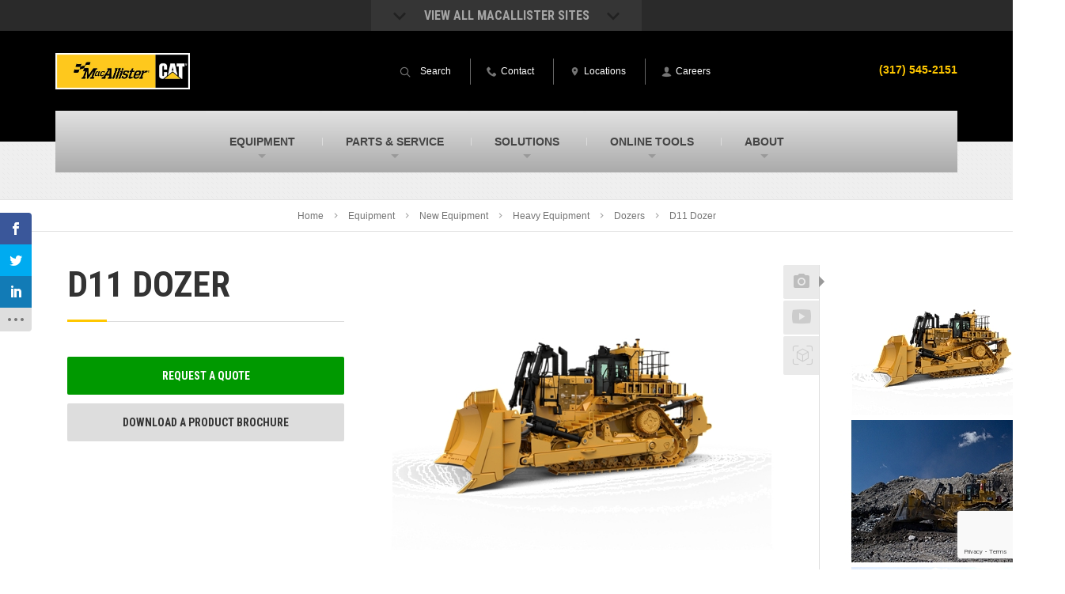

--- FILE ---
content_type: text/html; charset=UTF-8
request_url: https://www.macallister.com/new-equipment/machines/dozers/d11-dozer/
body_size: 25749
content:

<!DOCTYPE html>
<html lang="en-US">
<head >
<meta charset="UTF-8" />
<meta name="viewport" content="width=device-width, initial-scale=1" />
<script>var et_site_url='https://www.macallister.com';var et_post_id='14002';function et_core_page_resource_fallback(a,b){"undefined"===typeof b&&(b=a.sheet.cssRules&&0===a.sheet.cssRules.length);b&&(a.onerror=null,a.onload=null,a.href?a.href=et_site_url+"/?et_core_page_resource="+a.id+et_post_id:a.src&&(a.src=et_site_url+"/?et_core_page_resource="+a.id+et_post_id))}
</script>			<script type="text/javascript">!function(){var b=function(){window.__AudioEyeInstallSource="wordpress"; window.__AudioEyeSiteHash="7849c5bac4cf712617cce6e31e97b761"; var a=document.createElement("script");a.src="https://wsmcdn.audioeye.com/aem.js";a.type="text/javascript";a.setAttribute("async","");document.getElementsByTagName("body")[0].appendChild(a)};"complete"!==document.readyState?window.addEventListener?window.addEventListener("load",b):window.attachEvent&&window.attachEvent("onload",b):b()}();</script>
			<meta name='robots' content='index, follow, max-image-preview:large, max-snippet:-1, max-video-preview:-1' />

<!-- Google Tag Manager for WordPress by gtm4wp.com -->
<script data-cfasync="false" data-pagespeed-no-defer>
	var gtm4wp_datalayer_name = "dataLayer";
	var dataLayer = dataLayer || [];
</script>
<!-- End Google Tag Manager for WordPress by gtm4wp.com -->
	<!-- This site is optimized with the Yoast SEO plugin v26.5 - https://yoast.com/wordpress/plugins/seo/ -->
	<title>New Cat D11 Dozer For Sale In IN &amp; MI | MacAllister Machinery</title>
<link data-rocket-preload as="style" href="https://fonts.googleapis.com/css?family=Open%20Sans%3A400%2C700%7CRoboto%20Condensed%3A700&#038;display=swap" rel="preload">
<link href="https://fonts.googleapis.com/css?family=Open%20Sans%3A400%2C700%7CRoboto%20Condensed%3A700&#038;display=swap" media="print" onload="this.media=&#039;all&#039;" rel="stylesheet">
<noscript><link rel="stylesheet" href="https://fonts.googleapis.com/css?family=Open%20Sans%3A400%2C700%7CRoboto%20Condensed%3A700&#038;display=swap"></noscript>
	<meta name="description" content="Looking for a new Cat D11 Dozer? MacAllister Machinery is your local Cat dealer. Contact us today to learn more or to schedule a demo!" />
	<link rel="canonical" href="https://www.macallister.com/new-equipment/machines/dozers/d11-dozer/" />
	<meta property="og:locale" content="en_US" />
	<meta property="og:type" content="article" />
	<meta property="og:title" content="New Cat D11 Dozer For Sale In IN &amp; MI | MacAllister Machinery" />
	<meta property="og:description" content="Looking for a new Cat D11 Dozer? MacAllister Machinery is your local Cat dealer. Contact us today to learn more or to schedule a demo!" />
	<meta property="og:url" content="https://www.macallister.com/new-equipment/machines/dozers/d11-dozer/" />
	<meta property="og:site_name" content="MacAllister Machinery" />
	<meta property="article:publisher" content="https://www.facebook.com/macallistermachinery/" />
	<meta name="twitter:card" content="summary_large_image" />
	<meta name="twitter:site" content="@MacAllisterInc" />
	<script type="application/ld+json" class="yoast-schema-graph">{"@context":"https://schema.org","@graph":[{"@type":"WebPage","@id":"https://www.macallister.com/new-equipment/machines/dozers/d11-dozer/","url":"https://www.macallister.com/new-equipment/machines/dozers/d11-dozer/","name":"New Cat D11 Dozer For Sale In IN & MI | MacAllister Machinery","isPartOf":{"@id":"https://www.macallister.com/#website"},"datePublished":"2025-12-09T06:27:09+00:00","description":"Looking for a new Cat D11 Dozer? MacAllister Machinery is your local Cat dealer. Contact us today to learn more or to schedule a demo!","breadcrumb":{"@id":"https://www.macallister.com/new-equipment/machines/dozers/d11-dozer/#breadcrumb"},"inLanguage":"en-US","potentialAction":[{"@type":"ReadAction","target":["https://www.macallister.com/new-equipment/machines/dozers/d11-dozer/"]}]},{"@type":"BreadcrumbList","@id":"https://www.macallister.com/new-equipment/machines/dozers/d11-dozer/#breadcrumb","itemListElement":[{"@type":"ListItem","position":1,"name":"Home","item":"https://www.macallister.com/"},{"@type":"ListItem","position":2,"name":"Equipment","item":"https://www.macallister.com/equipment/"},{"@type":"ListItem","position":3,"name":"New Equipment","item":"https://www.macallister.com/equipment/new-equipment/"},{"@type":"ListItem","position":4,"name":"Heavy Equipment","item":"https://www.macallister.com/equipment/new-equipment/cat-machines/"},{"@type":"ListItem","position":5,"name":"Dozers","item":"https://www.macallister.com/new-equipment/machines/dozers/"},{"@type":"ListItem","position":6,"name":"D11 Dozer"}]},{"@type":"WebSite","@id":"https://www.macallister.com/#website","url":"https://www.macallister.com/","name":"MacAllister Machinery","description":"","publisher":{"@id":"https://www.macallister.com/#organization"},"potentialAction":[{"@type":"SearchAction","target":{"@type":"EntryPoint","urlTemplate":"https://www.macallister.com/?s={search_term_string}"},"query-input":{"@type":"PropertyValueSpecification","valueRequired":true,"valueName":"search_term_string"}}],"inLanguage":"en-US"},{"@type":"Organization","@id":"https://www.macallister.com/#organization","name":"MacAllister Machinery","url":"https://www.macallister.com/","logo":{"@type":"ImageObject","inLanguage":"en-US","@id":"https://www.macallister.com/#/schema/logo/image/","url":"https://www.macallister.com/wp-content/uploads/sites/2/macallister-logo.png","contentUrl":"https://www.macallister.com/wp-content/uploads/sites/2/macallister-logo.png","width":214,"height":57,"caption":"MacAllister Machinery"},"image":{"@id":"https://www.macallister.com/#/schema/logo/image/"},"sameAs":["https://www.facebook.com/macallistermachinery/","https://x.com/MacAllisterInc","https://www.instagram.com/macallistermachinery/","https://www.linkedin.com/company/macallister-machinery-co--inc-/","https://www.youtube.com/user/macallistermachinery"]}]}</script>
	<!-- / Yoast SEO plugin. -->


<link rel='dns-prefetch' href='//www.google.com' />
<link rel='dns-prefetch' href='//fonts.googleapis.com' />
<link href='https://fonts.gstatic.com' crossorigin rel='preconnect' />
<link rel="alternate" type="application/rss+xml" title="MacAllister Machinery &raquo; Feed" href="https://www.macallister.com/feed/" />
<link rel="alternate" type="application/rss+xml" title="MacAllister Machinery &raquo; Comments Feed" href="https://www.macallister.com/comments/feed/" />
<script type="text/javascript" id="wpp-js" src="https://www.macallister.com/wp-content/plugins/wordpress-popular-posts/assets/js/wpp.js?ver=7.3.6" data-sampling="0" data-sampling-rate="100" data-api-url="https://www.macallister.com/wp-json/wordpress-popular-posts" data-post-id="14002" data-token="d2324145b7" data-lang="0" data-debug="1"></script>
<link rel="alternate" title="oEmbed (JSON)" type="application/json+oembed" href="https://www.macallister.com/wp-json/oembed/1.0/embed?url=https%3A%2F%2Fwww.macallister.com%2Fnew-equipment%2Fmachines%2Fdozers%2Fd11-dozer%2F" />
<link rel="alternate" title="oEmbed (XML)" type="text/xml+oembed" href="https://www.macallister.com/wp-json/oembed/1.0/embed?url=https%3A%2F%2Fwww.macallister.com%2Fnew-equipment%2Fmachines%2Fdozers%2Fd11-dozer%2F&#038;format=xml" />
<style id='wp-img-auto-sizes-contain-inline-css' type='text/css'>
img:is([sizes=auto i],[sizes^="auto," i]){contain-intrinsic-size:3000px 1500px}
/*# sourceURL=wp-img-auto-sizes-contain-inline-css */
</style>
<link rel='stylesheet' id='macallister-2015-css' href='https://www.macallister.com/wp-content/themes/macallister2015/style.css?ver=1715023673' type='text/css' media='all' />
<style id='wp-block-library-inline-css' type='text/css'>
:root{--wp-block-synced-color:#7a00df;--wp-block-synced-color--rgb:122,0,223;--wp-bound-block-color:var(--wp-block-synced-color);--wp-editor-canvas-background:#ddd;--wp-admin-theme-color:#007cba;--wp-admin-theme-color--rgb:0,124,186;--wp-admin-theme-color-darker-10:#006ba1;--wp-admin-theme-color-darker-10--rgb:0,107,160.5;--wp-admin-theme-color-darker-20:#005a87;--wp-admin-theme-color-darker-20--rgb:0,90,135;--wp-admin-border-width-focus:2px}@media (min-resolution:192dpi){:root{--wp-admin-border-width-focus:1.5px}}.wp-element-button{cursor:pointer}:root .has-very-light-gray-background-color{background-color:#eee}:root .has-very-dark-gray-background-color{background-color:#313131}:root .has-very-light-gray-color{color:#eee}:root .has-very-dark-gray-color{color:#313131}:root .has-vivid-green-cyan-to-vivid-cyan-blue-gradient-background{background:linear-gradient(135deg,#00d084,#0693e3)}:root .has-purple-crush-gradient-background{background:linear-gradient(135deg,#34e2e4,#4721fb 50%,#ab1dfe)}:root .has-hazy-dawn-gradient-background{background:linear-gradient(135deg,#faaca8,#dad0ec)}:root .has-subdued-olive-gradient-background{background:linear-gradient(135deg,#fafae1,#67a671)}:root .has-atomic-cream-gradient-background{background:linear-gradient(135deg,#fdd79a,#004a59)}:root .has-nightshade-gradient-background{background:linear-gradient(135deg,#330968,#31cdcf)}:root .has-midnight-gradient-background{background:linear-gradient(135deg,#020381,#2874fc)}:root{--wp--preset--font-size--normal:16px;--wp--preset--font-size--huge:42px}.has-regular-font-size{font-size:1em}.has-larger-font-size{font-size:2.625em}.has-normal-font-size{font-size:var(--wp--preset--font-size--normal)}.has-huge-font-size{font-size:var(--wp--preset--font-size--huge)}.has-text-align-center{text-align:center}.has-text-align-left{text-align:left}.has-text-align-right{text-align:right}.has-fit-text{white-space:nowrap!important}#end-resizable-editor-section{display:none}.aligncenter{clear:both}.items-justified-left{justify-content:flex-start}.items-justified-center{justify-content:center}.items-justified-right{justify-content:flex-end}.items-justified-space-between{justify-content:space-between}.screen-reader-text{border:0;clip-path:inset(50%);height:1px;margin:-1px;overflow:hidden;padding:0;position:absolute;width:1px;word-wrap:normal!important}.screen-reader-text:focus{background-color:#ddd;clip-path:none;color:#444;display:block;font-size:1em;height:auto;left:5px;line-height:normal;padding:15px 23px 14px;text-decoration:none;top:5px;width:auto;z-index:100000}html :where(.has-border-color){border-style:solid}html :where([style*=border-top-color]){border-top-style:solid}html :where([style*=border-right-color]){border-right-style:solid}html :where([style*=border-bottom-color]){border-bottom-style:solid}html :where([style*=border-left-color]){border-left-style:solid}html :where([style*=border-width]){border-style:solid}html :where([style*=border-top-width]){border-top-style:solid}html :where([style*=border-right-width]){border-right-style:solid}html :where([style*=border-bottom-width]){border-bottom-style:solid}html :where([style*=border-left-width]){border-left-style:solid}html :where(img[class*=wp-image-]){height:auto;max-width:100%}:where(figure){margin:0 0 1em}html :where(.is-position-sticky){--wp-admin--admin-bar--position-offset:var(--wp-admin--admin-bar--height,0px)}@media screen and (max-width:600px){html :where(.is-position-sticky){--wp-admin--admin-bar--position-offset:0px}}

/*# sourceURL=wp-block-library-inline-css */
</style><style id='global-styles-inline-css' type='text/css'>
:root{--wp--preset--aspect-ratio--square: 1;--wp--preset--aspect-ratio--4-3: 4/3;--wp--preset--aspect-ratio--3-4: 3/4;--wp--preset--aspect-ratio--3-2: 3/2;--wp--preset--aspect-ratio--2-3: 2/3;--wp--preset--aspect-ratio--16-9: 16/9;--wp--preset--aspect-ratio--9-16: 9/16;--wp--preset--color--black: #000000;--wp--preset--color--cyan-bluish-gray: #abb8c3;--wp--preset--color--white: #ffffff;--wp--preset--color--pale-pink: #f78da7;--wp--preset--color--vivid-red: #cf2e2e;--wp--preset--color--luminous-vivid-orange: #ff6900;--wp--preset--color--luminous-vivid-amber: #fcb900;--wp--preset--color--light-green-cyan: #7bdcb5;--wp--preset--color--vivid-green-cyan: #00d084;--wp--preset--color--pale-cyan-blue: #8ed1fc;--wp--preset--color--vivid-cyan-blue: #0693e3;--wp--preset--color--vivid-purple: #9b51e0;--wp--preset--gradient--vivid-cyan-blue-to-vivid-purple: linear-gradient(135deg,rgb(6,147,227) 0%,rgb(155,81,224) 100%);--wp--preset--gradient--light-green-cyan-to-vivid-green-cyan: linear-gradient(135deg,rgb(122,220,180) 0%,rgb(0,208,130) 100%);--wp--preset--gradient--luminous-vivid-amber-to-luminous-vivid-orange: linear-gradient(135deg,rgb(252,185,0) 0%,rgb(255,105,0) 100%);--wp--preset--gradient--luminous-vivid-orange-to-vivid-red: linear-gradient(135deg,rgb(255,105,0) 0%,rgb(207,46,46) 100%);--wp--preset--gradient--very-light-gray-to-cyan-bluish-gray: linear-gradient(135deg,rgb(238,238,238) 0%,rgb(169,184,195) 100%);--wp--preset--gradient--cool-to-warm-spectrum: linear-gradient(135deg,rgb(74,234,220) 0%,rgb(151,120,209) 20%,rgb(207,42,186) 40%,rgb(238,44,130) 60%,rgb(251,105,98) 80%,rgb(254,248,76) 100%);--wp--preset--gradient--blush-light-purple: linear-gradient(135deg,rgb(255,206,236) 0%,rgb(152,150,240) 100%);--wp--preset--gradient--blush-bordeaux: linear-gradient(135deg,rgb(254,205,165) 0%,rgb(254,45,45) 50%,rgb(107,0,62) 100%);--wp--preset--gradient--luminous-dusk: linear-gradient(135deg,rgb(255,203,112) 0%,rgb(199,81,192) 50%,rgb(65,88,208) 100%);--wp--preset--gradient--pale-ocean: linear-gradient(135deg,rgb(255,245,203) 0%,rgb(182,227,212) 50%,rgb(51,167,181) 100%);--wp--preset--gradient--electric-grass: linear-gradient(135deg,rgb(202,248,128) 0%,rgb(113,206,126) 100%);--wp--preset--gradient--midnight: linear-gradient(135deg,rgb(2,3,129) 0%,rgb(40,116,252) 100%);--wp--preset--font-size--small: 13px;--wp--preset--font-size--medium: 20px;--wp--preset--font-size--large: 36px;--wp--preset--font-size--x-large: 42px;--wp--preset--spacing--20: 0.44rem;--wp--preset--spacing--30: 0.67rem;--wp--preset--spacing--40: 1rem;--wp--preset--spacing--50: 1.5rem;--wp--preset--spacing--60: 2.25rem;--wp--preset--spacing--70: 3.38rem;--wp--preset--spacing--80: 5.06rem;--wp--preset--shadow--natural: 6px 6px 9px rgba(0, 0, 0, 0.2);--wp--preset--shadow--deep: 12px 12px 50px rgba(0, 0, 0, 0.4);--wp--preset--shadow--sharp: 6px 6px 0px rgba(0, 0, 0, 0.2);--wp--preset--shadow--outlined: 6px 6px 0px -3px rgb(255, 255, 255), 6px 6px rgb(0, 0, 0);--wp--preset--shadow--crisp: 6px 6px 0px rgb(0, 0, 0);}:where(.is-layout-flex){gap: 0.5em;}:where(.is-layout-grid){gap: 0.5em;}body .is-layout-flex{display: flex;}.is-layout-flex{flex-wrap: wrap;align-items: center;}.is-layout-flex > :is(*, div){margin: 0;}body .is-layout-grid{display: grid;}.is-layout-grid > :is(*, div){margin: 0;}:where(.wp-block-columns.is-layout-flex){gap: 2em;}:where(.wp-block-columns.is-layout-grid){gap: 2em;}:where(.wp-block-post-template.is-layout-flex){gap: 1.25em;}:where(.wp-block-post-template.is-layout-grid){gap: 1.25em;}.has-black-color{color: var(--wp--preset--color--black) !important;}.has-cyan-bluish-gray-color{color: var(--wp--preset--color--cyan-bluish-gray) !important;}.has-white-color{color: var(--wp--preset--color--white) !important;}.has-pale-pink-color{color: var(--wp--preset--color--pale-pink) !important;}.has-vivid-red-color{color: var(--wp--preset--color--vivid-red) !important;}.has-luminous-vivid-orange-color{color: var(--wp--preset--color--luminous-vivid-orange) !important;}.has-luminous-vivid-amber-color{color: var(--wp--preset--color--luminous-vivid-amber) !important;}.has-light-green-cyan-color{color: var(--wp--preset--color--light-green-cyan) !important;}.has-vivid-green-cyan-color{color: var(--wp--preset--color--vivid-green-cyan) !important;}.has-pale-cyan-blue-color{color: var(--wp--preset--color--pale-cyan-blue) !important;}.has-vivid-cyan-blue-color{color: var(--wp--preset--color--vivid-cyan-blue) !important;}.has-vivid-purple-color{color: var(--wp--preset--color--vivid-purple) !important;}.has-black-background-color{background-color: var(--wp--preset--color--black) !important;}.has-cyan-bluish-gray-background-color{background-color: var(--wp--preset--color--cyan-bluish-gray) !important;}.has-white-background-color{background-color: var(--wp--preset--color--white) !important;}.has-pale-pink-background-color{background-color: var(--wp--preset--color--pale-pink) !important;}.has-vivid-red-background-color{background-color: var(--wp--preset--color--vivid-red) !important;}.has-luminous-vivid-orange-background-color{background-color: var(--wp--preset--color--luminous-vivid-orange) !important;}.has-luminous-vivid-amber-background-color{background-color: var(--wp--preset--color--luminous-vivid-amber) !important;}.has-light-green-cyan-background-color{background-color: var(--wp--preset--color--light-green-cyan) !important;}.has-vivid-green-cyan-background-color{background-color: var(--wp--preset--color--vivid-green-cyan) !important;}.has-pale-cyan-blue-background-color{background-color: var(--wp--preset--color--pale-cyan-blue) !important;}.has-vivid-cyan-blue-background-color{background-color: var(--wp--preset--color--vivid-cyan-blue) !important;}.has-vivid-purple-background-color{background-color: var(--wp--preset--color--vivid-purple) !important;}.has-black-border-color{border-color: var(--wp--preset--color--black) !important;}.has-cyan-bluish-gray-border-color{border-color: var(--wp--preset--color--cyan-bluish-gray) !important;}.has-white-border-color{border-color: var(--wp--preset--color--white) !important;}.has-pale-pink-border-color{border-color: var(--wp--preset--color--pale-pink) !important;}.has-vivid-red-border-color{border-color: var(--wp--preset--color--vivid-red) !important;}.has-luminous-vivid-orange-border-color{border-color: var(--wp--preset--color--luminous-vivid-orange) !important;}.has-luminous-vivid-amber-border-color{border-color: var(--wp--preset--color--luminous-vivid-amber) !important;}.has-light-green-cyan-border-color{border-color: var(--wp--preset--color--light-green-cyan) !important;}.has-vivid-green-cyan-border-color{border-color: var(--wp--preset--color--vivid-green-cyan) !important;}.has-pale-cyan-blue-border-color{border-color: var(--wp--preset--color--pale-cyan-blue) !important;}.has-vivid-cyan-blue-border-color{border-color: var(--wp--preset--color--vivid-cyan-blue) !important;}.has-vivid-purple-border-color{border-color: var(--wp--preset--color--vivid-purple) !important;}.has-vivid-cyan-blue-to-vivid-purple-gradient-background{background: var(--wp--preset--gradient--vivid-cyan-blue-to-vivid-purple) !important;}.has-light-green-cyan-to-vivid-green-cyan-gradient-background{background: var(--wp--preset--gradient--light-green-cyan-to-vivid-green-cyan) !important;}.has-luminous-vivid-amber-to-luminous-vivid-orange-gradient-background{background: var(--wp--preset--gradient--luminous-vivid-amber-to-luminous-vivid-orange) !important;}.has-luminous-vivid-orange-to-vivid-red-gradient-background{background: var(--wp--preset--gradient--luminous-vivid-orange-to-vivid-red) !important;}.has-very-light-gray-to-cyan-bluish-gray-gradient-background{background: var(--wp--preset--gradient--very-light-gray-to-cyan-bluish-gray) !important;}.has-cool-to-warm-spectrum-gradient-background{background: var(--wp--preset--gradient--cool-to-warm-spectrum) !important;}.has-blush-light-purple-gradient-background{background: var(--wp--preset--gradient--blush-light-purple) !important;}.has-blush-bordeaux-gradient-background{background: var(--wp--preset--gradient--blush-bordeaux) !important;}.has-luminous-dusk-gradient-background{background: var(--wp--preset--gradient--luminous-dusk) !important;}.has-pale-ocean-gradient-background{background: var(--wp--preset--gradient--pale-ocean) !important;}.has-electric-grass-gradient-background{background: var(--wp--preset--gradient--electric-grass) !important;}.has-midnight-gradient-background{background: var(--wp--preset--gradient--midnight) !important;}.has-small-font-size{font-size: var(--wp--preset--font-size--small) !important;}.has-medium-font-size{font-size: var(--wp--preset--font-size--medium) !important;}.has-large-font-size{font-size: var(--wp--preset--font-size--large) !important;}.has-x-large-font-size{font-size: var(--wp--preset--font-size--x-large) !important;}
/*# sourceURL=global-styles-inline-css */
</style>

<style id='classic-theme-styles-inline-css' type='text/css'>
/*! This file is auto-generated */
.wp-block-button__link{color:#fff;background-color:#32373c;border-radius:9999px;box-shadow:none;text-decoration:none;padding:calc(.667em + 2px) calc(1.333em + 2px);font-size:1.125em}.wp-block-file__button{background:#32373c;color:#fff;text-decoration:none}
/*# sourceURL=/wp-includes/css/classic-themes.min.css */
</style>
<link data-minify="1" rel='stylesheet' id='et_monarch-css-css' href='https://www.macallister.com/wp-content/cache/min/2/wp-content/plugins/monarch/css/style.css?ver=1767801232' type='text/css' media='all' />

<link data-minify="1" rel='stylesheet' id='wordpress-popular-posts-css-css' href='https://www.macallister.com/wp-content/cache/min/2/wp-content/plugins/wordpress-popular-posts/assets/css/wpp.css?ver=1767801232' type='text/css' media='all' />
<link rel='stylesheet' id='cat-template-css-css' href='https://www.macallister.com/wp-content/plugins-custom/wp-cat/assets/css/template.css?ver=6.9' type='text/css' media='1' />
<link rel='stylesheet' id='normalize-css' href='https://www.macallister.com/wp-content/themes/macallister2015/assets/css/normalize.min.css?ver=6.9' type='text/css' media='all' />

<link data-minify="1" rel='stylesheet' id='site_main-css' href='https://www.macallister.com/wp-content/cache/min/2/wp-content/themes/macallister2015/assets/css/main.min.css?ver=1767801232' type='text/css' media='all' />
<link rel='stylesheet' id='site_custom-css' href='https://www.macallister.com/wp-content/themes/macallister2015/assets/css/macallister-machinery.min.css?ver=6.9' type='text/css' media='all' />
<link rel='stylesheet' id='tablepress-default-css' href='https://www.macallister.com/wp-content/uploads/sites/2/tablepress-combined.min.css?ver=57' type='text/css' media='all' />
<link rel='stylesheet' id='tablepress-responsive-tables-css' href='https://www.macallister.com/wp-content/plugins/tablepress-responsive-tables/css/tablepress-responsive.min.css?ver=1.8' type='text/css' media='all' />
<script type="text/javascript" src="https://www.macallister.com/wp-includes/js/jquery/jquery.min.js?ver=3.7.1" id="jquery-core-js"></script>
<script type="text/javascript" src="https://www.macallister.com/wp-includes/js/jquery/jquery-migrate.min.js?ver=3.4.1" id="jquery-migrate-js"></script>
<script type="text/javascript" src="https://www.macallister.com/wp-content/themes/macallister2015/assets/js/vendor/modernizr.min.js?ver=2.8.2" id="modernizr-js"></script>
<link rel="https://api.w.org/" href="https://www.macallister.com/wp-json/" /><link rel="EditURI" type="application/rsd+xml" title="RSD" href="https://www.macallister.com/xmlrpc.php?rsd" />
<link rel='shortlink' href='https://www.macallister.com/?p=14002' />
<!-- --------- START PLUGIN REVENUECLOUDFX-WP - HEADER SCRIPTS --------- -->
	<!-- RCFX - Primary Tracking Script -->
	<script type='text/javascript' data-registered="mcfx-plugin">
		/* global RCFX */
		(function (w,d,o,u,a,m) {
			w[o]=w[o]||function(){(w[o].q=w[o].q||[]).push(arguments);
			},w[o].e=1*new Date();w[o].u=u;a=d.createElement('script'),
			m=d.getElementsByTagName('script')[0];a.async=1;
			a.src=u+'/mcfx.js';m.parentNode.insertBefore(a, m);
		})(window, document, 'mcfx', 'https://ma.macallister.com');
		mcfx('create', 940 );
	</script>
	<!-- Helper Script -->
	<script type='text/javascript' data-registered="mcfx-plugin" >
		/* global RCFX */
		window.mcfxCaptureCustomFormData = function( data, formId='form-from-mcfxCaptureCustomFormData', dataFxId = null ) {
			const formEl = document.createElement('form');
			formEl.id = formId;
			// avoids duplication for pseudo forms
			formEl.setAttribute('data-fx-id', dataFxId || formId );
			for ( const field of data ) {
				const fieldEl = document.createElement('input');
				fieldEl.type = 'hidden';
				for ( const key in field ) {
					fieldEl[key] = field[key];
				}
				formEl.appendChild(fieldEl);
			}
			mcfx( 'capture', formEl );
		}
		/**
		 * This script will add a hidden input to all forms on the page with the submission id
		 * In order for this to work as intended, it has to happen after mcfx is initialized.
		 */
		window.addEventListener('mcfx:initialized', function() {
			document.querySelectorAll('form').forEach( nodeForm => {
				mcfx( t => {
					const nodeHiddenInput = document.createElement('input')
					nodeHiddenInput.setAttribute('name', '_mcfx_submission_id')
					nodeHiddenInput.setAttribute('type', 'hidden')
					nodeHiddenInput.setAttribute('value', t.modules.forms.getSubmissionId( nodeForm ))
					nodeForm.appendChild( nodeHiddenInput )
				})
			})
		})
	</script>
<!-- --------- END PLUGIN REVENUECLOUDFX-WP - HEADER SCRIPTS --------- -->

<!-- Google Tag Manager for WordPress by gtm4wp.com -->
<!-- GTM Container placement set to manual -->
<script data-cfasync="false" data-pagespeed-no-defer>
	var dataLayer_content = {"pagePostType":"cat_new_machine","pagePostType2":"single-cat_new_machine"};
	dataLayer.push( dataLayer_content );
</script>
<script data-cfasync="false" data-pagespeed-no-defer>
(function(w,d,s,l,i){w[l]=w[l]||[];w[l].push({'gtm.start':
new Date().getTime(),event:'gtm.js'});var f=d.getElementsByTagName(s)[0],
j=d.createElement(s),dl=l!='dataLayer'?'&l='+l:'';j.async=true;j.src=
'//www.googletagmanager.com/gtm.js?id='+i+dl;f.parentNode.insertBefore(j,f);
})(window,document,'script','dataLayer','GTM-MWFWNJ');
</script>
<!-- End Google Tag Manager for WordPress by gtm4wp.com --><style type="text/css" id="et-social-custom-css">
				 .widget_monarchwidget { float: left !important; margin-bottom: 20px; } @media (max-width: 599px) { .widget_monarchwidget { float: none !important; } }
			</style><link rel="preload" href="https://www.macallister.com/wp-content/plugins/monarch/core/admin/fonts/modules.ttf" as="font" crossorigin="anonymous">            <style id="wpp-loading-animation-styles">@-webkit-keyframes bgslide{from{background-position-x:0}to{background-position-x:-200%}}@keyframes bgslide{from{background-position-x:0}to{background-position-x:-200%}}.wpp-widget-block-placeholder,.wpp-shortcode-placeholder{margin:0 auto;width:60px;height:3px;background:#dd3737;background:linear-gradient(90deg,#dd3737 0%,#571313 10%,#dd3737 100%);background-size:200% auto;border-radius:3px;-webkit-animation:bgslide 1s infinite linear;animation:bgslide 1s infinite linear}</style>
            <style>
	span.oe_textdirection { unicode-bidi: bidi-override; direction: rtl; }
	span.oe_displaynone { display: none; }
</style>
<link rel="icon" href="https://www.macallister.com/wp-content/uploads/sites/2/M-Flag-Site-Icon-150x150.png" sizes="32x32" />
<link rel="icon" href="https://www.macallister.com/wp-content/uploads/sites/2/M-Flag-Site-Icon-380x380.png" sizes="192x192" />
<link rel="apple-touch-icon" href="https://www.macallister.com/wp-content/uploads/sites/2/M-Flag-Site-Icon-380x380.png" />
<meta name="msapplication-TileImage" content="https://www.macallister.com/wp-content/uploads/sites/2/M-Flag-Site-Icon-380x380.png" />
		<style type="text/css" id="wp-custom-css">
			.closest-location-result a.icon-link {
    display: inline-flex;
    align-items: center;
    background: #333;
    padding: 10px 20px;
    color: #fff;
    font-family: Helvetica, Arial, sans-serif;
    border-radius: 4px;
    line-height: 1.5em;
	padding-top: 13px;
}

.closest-location-result a.icon-link:hover{
	opacity:.8
}

.closest-location-result a.icon-link img {
    width: 30px;
    height: auto;
    margin-right: 10px;
    filter: invert(1);
    position: relative;
    top: -3px;
}

/**************
 * Updated Form Styles
**************/

.textFormFieldBlock, .dateTimeFormFieldBlock, .twoOptionFormFieldBlock, .optionSetFormFieldBlock, .multiOptionSetFormFieldBlock, .lookupFormFieldBlock, .phoneFormFieldBlock {
	padding: 10px !important;
}

.post form label {
	font-size: 16px;
}

body .sidebar form.marketingForm > div > div {
	flex-wrap: wrap;
}

body .sidebar form.marketingForm > div > div > div, body .content form.marketingForm > div > div.wrap-section {
	width: 100% !important;
}

@media (min-width: 600px) {
	body .content form.marketingForm > div > div.columns-equal-class > div, body .specials-popup-content form.marketingForm > div > div.columns-equal-class > div, body .specials-popup-form form.marketingForm > div > div.columns-equal-class > div {
		width: 100% !important;
		display: flex !important;
	}
}

@media (max-width: 599px) {
	.content form.marketingForm > div > div, .specials-popup-content form.marketingForm > div > div, .specials-popup-form form.marketingForm > div > div {
		flex-wrap: wrap;
	}
	.content form.marketingForm > div > div > div, .specials-popup-content form.marketingForm > div > div > div, .specials-popup-form form.marketingForm > div > div > div {
		width: 100% !important;
		max-width: 100% !important;
	}
}		</style>
		<style>
    body .entry-content p {
        margin-top: 22px !important;
        margin-bottom: 22px !important;
    }
    </style><meta name="generator" content="WP Rocket 3.20.1.2" data-wpr-features="wpr_minify_css wpr_desktop" /></head>
<body data-rsssl=1 class="wp-singular cat_new_machine-template-default single single-cat_new_machine postid-14002 wp-theme-genesis wp-child-theme-macallister2015 et_monarch header-image header-full-width full-width-content genesis-breadcrumbs-hidden">
<!-- GTM Container placement set to manual -->
<!-- Google Tag Manager (noscript) -->
				<noscript><iframe src="https://www.googletagmanager.com/ns.html?id=GTM-MWFWNJ" height="0" width="0" style="display:none;visibility:hidden" aria-hidden="true"></iframe></noscript>
<!-- End Google Tag Manager (noscript) -->
<!-- GTM Container placement set to manual -->
<!-- Google Tag Manager (noscript) --><div data-rocket-location-hash="0618d851ce5ae792f527e16bbc8f30f9" class="site-container"><div class='collapsible-container'>
    <div data-rocket-location-hash="01670b966d0ab03c0ea1d38a0f692978" class="bg--gray-darkest hidden-xs hidden-xxs">
        <div class="container site-dropdown-top">
            <div class="site-dropdown__trigger collapsible-trigger" id="site-dropdown__trigger">
                <h4><span class="icon-chevron-down left"></span>View All MacAllister Sites<span class="icon-chevron-down right"></span></h4>
            </div>
        </div>
    </div>
    <div data-rocket-location-hash="9b6113e8f1ae845b752946aaebb48c34" class="bg--gray-dark hidden-xs hidden-xxs site-dropdown-bottom collapsible-content" id="site-dropdown-bottom">
        <div data-rocket-location-hash="c2b2a1461d8b94e639cd80a05325878c" class="container">
                        <nav class="nav-sites"><ul id="menu-all-other-sites" class="site-dropdown-bottom__site"><li id="menu-item-159" class="active menu-item menu-item-type-custom menu-item-object-custom menu-item-159 col-sm-6 col-md-4 col-lg-3 menu-item--macallister-machinery"><a class=" ignore-external" title="Caterpillar heavy equipment in Indiana, corporate HQ" href="/"><img src='https://www.macallister.com/wp-content/themes/macallister2015/images/macallister-machinery.jpg' alt='MacAllister Machinery' title='MacAllister Machinery' /><div class='site-dropdown-bottom__site-title'><p><span >MacAllister Machinery</span></p><p>Caterpillar heavy equipment in Indiana, corporate HQ</p></div></a></li>
<li id="menu-item-2912" class="menu-item menu-item-type-custom menu-item-object-custom menu-item-2912 col-sm-6 col-md-4 col-lg-3 menu-item--michigan-cat"><a class=" ignore-external" title="Caterpillar heavy equipment and power systems in Michigan &#8211; new/used/rental" href="https://www.michigancat.com"><img src='https://www.macallister.com/wp-content/themes/macallister2015/images/michigan-cat.jpg' alt='Michigan CAT' title='Michigan CAT' /><div class='site-dropdown-bottom__site-title'><p><span >Michigan CAT</span></p><p>Caterpillar heavy equipment and power systems in Michigan &#8211; new/used/rental</p></div></a></li>
<li id="menu-item-164" class="menu-item menu-item-type-custom menu-item-object-custom menu-item-164 col-sm-6 col-md-4 col-lg-3 menu-item--rentals"><a class=" ignore-external" title="Equipment rental &#8211; lifts, earthmoving, and more &#8211; in Indiana and Michigan" href="https://www.macallisterrentals.com/"><img src='https://www.macallister.com/wp-content/themes/macallister2015/images/rentals.jpg' alt='MacAllister Rentals' title='MacAllister Rentals' /><div class='site-dropdown-bottom__site-title'><p><span >MacAllister Rentals</span></p><p>Equipment rental &#8211; lifts, earthmoving, and more &#8211; in Indiana and Michigan</p></div></a></li>
<li id="menu-item-162" class="menu-item menu-item-type-custom menu-item-object-custom menu-item-162 col-sm-6 col-md-4 col-lg-3 menu-item--power-systems"><a class=" ignore-external" title="Caterpillar power generation equipment and related products in Indiana" href="https://www.macallisterpowersystems.com/"><img src='https://www.macallister.com/wp-content/themes/macallister2015/images/power-systems.jpg' alt='MacAllister Power Systems' title='MacAllister Power Systems' /><div class='site-dropdown-bottom__site-title'><p><span >MacAllister Power Systems</span></p><p>Caterpillar power generation equipment and related products in Indiana</p></div></a></li>
<li id="menu-item-161" class="menu-item menu-item-type-custom menu-item-object-custom menu-item-161 col-sm-6 col-md-4 col-lg-3 menu-item--used"><a class=" ignore-external" title="Used heavy equipment in Indiana from Caterpillar and other manufacturers" href="https://www.macallisterused.com/"><img src='https://www.macallister.com/wp-content/themes/macallister2015/images/used.jpg' alt='MacAllister Used' title='MacAllister Used' /><div class='site-dropdown-bottom__site-title'><p><span >MacAllister Used</span></p><p>Used heavy equipment in Indiana from Caterpillar and other manufacturers</p></div></a></li>
<li id="menu-item-160" class="menu-item menu-item-type-custom menu-item-object-custom menu-item-160 col-sm-6 col-md-4 col-lg-3 menu-item--transportation"><a class=" ignore-external" title="New and used Blue Bird school buses" href="https://www.macallistertransportation.com/"><img src='https://www.macallister.com/wp-content/themes/macallister2015/images/transportation.jpg' alt='MacAllister Transportation' title='MacAllister Transportation' /><div class='site-dropdown-bottom__site-title'><p><span >MacAllister Transportation</span></p><p>New and used Blue Bird school buses</p></div></a></li>
<li id="menu-item-165" class="menu-item menu-item-type-custom menu-item-object-custom menu-item-165 col-sm-6 col-md-4 col-lg-3 menu-item--agriculture"><a class=" ignore-external" title="Farm equipment in Indiana from Challenger and other manufacturers" href="https://www.macallisterag.com/"><img src='https://www.macallister.com/wp-content/themes/macallister2015/images/agriculture.jpg' alt='MacAllister Agriculture' title='MacAllister Agriculture' /><div class='site-dropdown-bottom__site-title'><p><span >MacAllister Agriculture</span></p><p>Farm equipment in Indiana from Challenger and other manufacturers</p></div></a></li>
<li id="menu-item-166" class="menu-item menu-item-type-custom menu-item-object-custom menu-item-166 col-sm-6 col-md-4 col-lg-3 menu-item--railroad"><a class=" ignore-external" title="Rental equipment specialized for railroad applications" href="https://www.macallisterrail.com/"><img src='https://www.macallister.com/wp-content/themes/macallister2015/images/railroad.jpg' alt='MacAllister Railroad' title='MacAllister Railroad' /><div class='site-dropdown-bottom__site-title'><p><span >MacAllister Railroad</span></p><p>Rental equipment specialized for railroad applications</p></div></a></li>
<li id="menu-item-163" class="menu-item menu-item-type-custom menu-item-object-custom menu-item-163 col-sm-6 col-md-4 col-lg-3 menu-item--outdoors"><a class=" ignore-external" title="Outdoor power equipment in Indiana from top brands" href="https://www.macallisteroutdoors.com/"><img src='https://www.macallister.com/wp-content/themes/macallister2015/images/outdoors.jpg' alt='MacAllister Outdoors' title='MacAllister Outdoors' /><div class='site-dropdown-bottom__site-title'><p><span >MacAllister Outdoors</span></p><p>Outdoor power equipment in Indiana from top brands</p></div></a></li>
<li id="menu-item-10175" class="menu-item menu-item-type-custom menu-item-object-custom menu-item-10175 col-sm-6 col-md-4 col-lg-3 menu-item--kubota"><a class=" ignore-external" title="Kubota utility tractors, mowers, UTVs, and more" href="https://www.macallisterkubota.com/"><img src='https://www.macallister.com/wp-content/themes/macallister2015/images/kubota.jpg' alt='MacAllister Kubota' title='MacAllister Kubota' /><div class='site-dropdown-bottom__site-title'><p><span >MacAllister Kubota</span></p><p>Kubota utility tractors, mowers, UTVs, and more</p></div></a></li>
<li id="menu-item-10916" class="menu-item menu-item-type-custom menu-item-object-custom menu-item-10916 col-sm-6 col-md-4 col-lg-3 menu-item--hydrovac"><a class=" ignore-external" title="Hi-Vac hydrovac equipment sales and service in Indiana and Michigan" href="https://www.macallisterhydrovac.com"><img src='https://www.macallister.com/wp-content/themes/macallister2015/images/hydrovac.jpg' alt='MacAllister Hydrovac' title='MacAllister Hydrovac' /><div class='site-dropdown-bottom__site-title'><p><span >MacAllister Hydrovac</span></p><p>Hi-Vac hydrovac equipment sales and service in Indiana and Michigan</p></div></a></li>
<li id="menu-item-13388" class="menu-item menu-item-type-custom menu-item-object-custom menu-item-13388 col-sm-6 col-md-4 col-lg-3 menu-item--sitech-indiana"><a class=" ignore-external" title="Indiana&#8217;s Trimble construction technology dealer" href="https://www.sitechindiana.com/"><img src='https://www.macallister.com/wp-content/themes/macallister2015/images/sitech-indiana.jpg' alt='SITECH Indiana' title='SITECH Indiana' /><div class='site-dropdown-bottom__site-title'><p><span >SITECH Indiana</span></p><p>Indiana&#8217;s Trimble construction technology dealer</p></div></a></li>
<li id="menu-item-13389" class="menu-item menu-item-type-custom menu-item-object-custom menu-item-13389 col-sm-6 col-md-4 col-lg-3 menu-item--sitech-michigan"><a class=" ignore-external" title="Michigan&#8217;s Trimble construction technology dealer" href="https://www.sitechmichigan.com/"><img src='https://www.macallister.com/wp-content/themes/macallister2015/images/sitech-michigan.jpg' alt='SITECH Michigan' title='SITECH Michigan' /><div class='site-dropdown-bottom__site-title'><p><span >SITECH Michigan</span></p><p>Michigan&#8217;s Trimble construction technology dealer</p></div></a></li>
</ul></nav>        </div>
    </div>
</div>

<div data-rocket-location-hash="ff995bf8828a5d556836b998f4ae70e7" class="site-search__expander" id="site-search-expander">
	<div class="container">
    	<button class="site-search__close" type="button"><span class="icon-close"></span></button>
		<form class="search-form" method="get" action="https://www.macallister.com/" role="search"><input class="search-form-input" type="search" name="s" id="searchform-1" placeholder="Search this website"><input class="search-form-submit" type="submit" value="Search"><meta content="https://www.macallister.com/?s={s}"></form>    </div>
</div>

<div data-rocket-location-hash="21d67c8293377ea4a16e464d9275896d" class="bg--black" id="top">

    <div data-rocket-location-hash="2fcf96c013a85f2ec8de17ea26f5bbd7" class="container page-head clearfix">
        <div data-rocket-location-hash="a16031ece8200cbfb3c787ed565be6f2" class="row">
            <div class="col-xxs-6 col-xs-4 col-sm-4 page-head__logos">
                                                <a href="/" class="site-logo"><img src="https://www.macallister.com/wp-content/uploads/sites/2/MacAllister-Cat1.jpg" alt="MacAllister Machinery Logo" /></a>
            </div>

            <div class="col-xxs-6 col-xs-8 col-sm-push-6 col-sm-2">
            	<button class="nav-primary--mobile-trigger hidden-md hidden-lg"><span class="icon-menu"></span>Menu</button>
            	            	<p class="header__phone text--yellow flush-xxs--bottom">(317) 545-2151</p>
            </div>

			<div class="col-xxs-12 col-sm-pull-3 col-sm-6">

				<header class="site-header"><div class="title-area"></div><nav class="nav-secondary" aria-label="Secondary"><ul id="menu-top-menu" class="menu genesis-nav-menu menu-secondary"><li id="menu-item-155" class="site-search__trigger menu-item menu-item-type-custom menu-item-object-custom menu-item-155 menu-item--search"><a href="#search"><span >Search</span></a></li>
<li id="menu-item-156" class="menu-item menu-item-type-post_type menu-item-object-page menu-item-156 menu-item--contact"><a href="https://www.macallister.com/about/contact-us/"><span >Contact</span></a></li>
<li id="menu-item-157" class="menu-item menu-item-type-post_type menu-item-object-page menu-item-157 menu-item--locations"><a href="https://www.macallister.com/about/locations/"><span >Locations</span></a></li>
<li id="menu-item-158" class="menu-item menu-item-type-post_type menu-item-object-page menu-item-158 menu-item--careers"><a href="https://www.macallister.com/about/careers/"><span >Careers</span></a></li>
</ul></nav></header>				

			</div>
        </div>
    </div>
    
</div>

<div data-rocket-location-hash="d867484eb3c1991b5bd15f9131b227a1" class="container nav-primary__container"><div class="row"><section class="nav-primary__wrapper col-xxs-12"><nav class="nav-primary" aria-label="Main"><ul id="menu-main-menu" class="menu genesis-nav-menu menu-primary"><li id="menu-item-119" class="menu-item menu-item-type-post_type menu-item-object-page menu-item-has-children menu-item-119 menu-item--equipment"><a href="https://www.macallister.com/equipment/"><span >Equipment</span></a>
<ul class="sub-menu">
	<li id="menu-item-2320" class="menu-item menu-item-type-post_type menu-item-object-page menu-item-has-children menu-item-2320 menu-item--new-equipment"><a href="https://www.macallister.com/equipment/new-equipment/"><span >New Equipment</span></a>
	<ul class="sub-menu">
		<li id="menu-item-120" class="menu-item menu-item-type-post_type menu-item-object-page menu-item-has-children menu-item-120 menu-item--cat-machines"><a href="https://www.macallister.com/equipment/new-equipment/cat-machines/"><span >Cat Machines</span></a>
		<ul class="sub-menu">
			<li id="menu-item-8334" class="menu-item menu-item-type-post_type menu-item-object-page menu-item-8334 menu-item--compact-construction-equipment"><a href="https://www.macallister.com/equipment/new-equipment/cat-machines/compact-construction-equipment/"><span >Compact Construction Equipment</span></a></li>
		</ul>
</li>
		<li id="menu-item-1924" class="menu-item menu-item-type-post_type menu-item-object-page menu-item-1924 menu-item--work-tool-attachments"><a href="https://www.macallister.com/equipment/new-equipment/work-tool-attachments/"><span >Work Tool Attachments</span></a></li>
		<li id="menu-item-10854" class="menu-item menu-item-type-post_type menu-item-object-page menu-item-10854 menu-item--mobile-track-solutions-equipment"><a href="https://www.macallister.com/equipment/new-equipment/mobile-track-solutions-equipment/"><span >Mobile Track Solutions Equipment</span></a></li>
		<li id="menu-item-9994" class="menu-item menu-item-type-post_type menu-item-object-page menu-item-9994 menu-item--prinoth-tracked-vehicles"><a href="https://www.macallister.com/equipment/new-equipment/prinoth-panther-tracked-vehicles/"><span >PRINOTH Tracked Vehicles</span></a></li>
		<li id="menu-item-2322" class="menu-item menu-item-type-custom menu-item-object-custom menu-item-2322 menu-item--agriculture-equipment"><a href="https://www.macallisterag.com/equipment/new/"><span >Agriculture Equipment</span></a></li>
		<li id="menu-item-2323" class="menu-item menu-item-type-custom menu-item-object-custom menu-item-2323 menu-item--electric-power"><a href="https://www.macallisterpowersystems.com/equipment/electric-power/"><span >Electric Power</span></a></li>
		<li id="menu-item-10955" class="menu-item menu-item-type-custom menu-item-object-custom menu-item-10955 menu-item--hydro-excavating-jetting"><a href="https://www.macallisterhydrovac.com/equipment/"><span >Hydro Excavating &#038; Jetting</span></a></li>
		<li id="menu-item-2324" class="menu-item menu-item-type-custom menu-item-object-custom menu-item-2324 menu-item--industrial-engines"><a href="https://www.macallisterpowersystems.com/equipment/industrial-engines/"><span >Industrial Engines</span></a></li>
		<li id="menu-item-2327" class="menu-item menu-item-type-custom menu-item-object-custom menu-item-2327 menu-item--outdoor-power-equipment"><a href="https://www.macallisteroutdoors.com/equipment/"><span >Outdoor Power Equipment</span></a></li>
		<li id="menu-item-2326" class="menu-item menu-item-type-custom menu-item-object-custom menu-item-2326 menu-item--school-buses"><a href="https://www.macallistertransportation.com/equipment/school-buses/"><span >School Buses</span></a></li>
	</ul>
</li>
	<li id="menu-item-2321" class="menu-item menu-item-type-post_type menu-item-object-page menu-item-has-children menu-item-2321 menu-item--used-equipment"><a href="https://www.macallister.com/equipment/used-equipment/"><span >Used Equipment</span></a>
	<ul class="sub-menu">
		<li id="menu-item-2328" class="menu-item menu-item-type-custom menu-item-object-custom menu-item-2328 menu-item--heavy-equipment"><a href="https://www.macallisterused.com/equipment/used/"><span >Heavy Equipment</span></a></li>
		<li id="menu-item-2330" class="menu-item menu-item-type-custom menu-item-object-custom menu-item-2330 menu-item--generators"><a href="https://www.macallisterpowersystems.com/equipment/used-equipment/used-generators/"><span >Generators</span></a></li>
		<li id="menu-item-10956" class="menu-item menu-item-type-custom menu-item-object-custom menu-item-10956 menu-item--hydro-excavating-jetting"><a href="https://www.macallisterhydrovac.com/equipment/hydrovac-rentals/"><span >Hydro Excavating &#038; Jetting</span></a></li>
		<li id="menu-item-2332" class="menu-item menu-item-type-custom menu-item-object-custom menu-item-2332 menu-item--outdoor-equipment"><a href="https://www.macallisteroutdoors.com/equipment/used-equipment/"><span >Outdoor Equipment</span></a></li>
		<li id="menu-item-2331" class="menu-item menu-item-type-custom menu-item-object-custom menu-item-2331 menu-item--school-buses"><a href="https://www.macallistertransportation.com/equipment/used-school-buses/"><span >School Buses</span></a></li>
	</ul>
</li>
	<li id="menu-item-2319" class="menu-item menu-item-type-post_type menu-item-object-page menu-item-has-children menu-item-2319 menu-item--rental-equipment"><a href="https://www.macallister.com/equipment/rental-equipment/"><span >Rental Equipment</span></a>
	<ul class="sub-menu">
		<li id="menu-item-2337" class="menu-item menu-item-type-custom menu-item-object-custom menu-item-2337 menu-item--cat-rental-store"><a href="https://www.macallisterrentals.com/rental/"><span >Cat Rental Store</span></a></li>
		<li id="menu-item-3277" class="menu-item menu-item-type-post_type menu-item-object-page menu-item-has-children menu-item-3277 menu-item--heavy-rental"><a href="https://www.macallister.com/equipment/rental-equipment/heavy-rental/"><span >Heavy Rental</span></a>
		<ul class="sub-menu">
			<li id="menu-item-8491" class="menu-item menu-item-type-post_type menu-item-object-page menu-item-8491 menu-item--articulating-dump-trucks"><a href="https://www.macallister.com/equipment/rental-equipment/heavy-rental/articulating-truck-rental/"><span >Articulating Dump Trucks</span></a></li>
			<li id="menu-item-8495" class="menu-item menu-item-type-post_type menu-item-object-page menu-item-8495 menu-item--bulldozers"><a href="https://www.macallister.com/equipment/rental-equipment/heavy-rental/bulldozer-rental/"><span >Bulldozers</span></a></li>
			<li id="menu-item-8492" class="menu-item menu-item-type-post_type menu-item-object-page menu-item-8492 menu-item--excavators"><a href="https://www.macallister.com/equipment/rental-equipment/heavy-rental/track-excavator-rental/"><span >Excavators</span></a></li>
			<li id="menu-item-10853" class="menu-item menu-item-type-post_type menu-item-object-page menu-item-10853 menu-item--mobile-track-solutions-equipment-rentals"><a href="https://www.macallister.com/equipment/rental-equipment/heavy-rental/mts-equipment-rentals/"><span >Mobile Track Solutions Equipment Rentals</span></a></li>
			<li id="menu-item-8490" class="menu-item menu-item-type-post_type menu-item-object-page menu-item-8490 menu-item--motor-graders"><a href="https://www.macallister.com/equipment/rental-equipment/heavy-rental/motor-grader-rental/"><span >Motor Graders</span></a></li>
			<li id="menu-item-8487" class="menu-item menu-item-type-post_type menu-item-object-page menu-item-8487 menu-item--paving-equipment"><a href="https://www.macallister.com/equipment/rental-equipment/heavy-rental/paving-equipment-rental/"><span >Paving Equipment</span></a></li>
			<li id="menu-item-8486" class="menu-item menu-item-type-post_type menu-item-object-page menu-item-8486 menu-item--soil-compactors"><a href="https://www.macallister.com/equipment/rental-equipment/heavy-rental/soil-compactor-rental/"><span >Soil Compactors</span></a></li>
			<li id="menu-item-8488" class="menu-item menu-item-type-post_type menu-item-object-page menu-item-8488 menu-item--track-loaders"><a href="https://www.macallister.com/equipment/rental-equipment/heavy-rental/track-loader-rental/"><span >Track Loaders</span></a></li>
			<li id="menu-item-9995" class="menu-item menu-item-type-post_type menu-item-object-page menu-item-9995 menu-item--tracked-dumpers"><a href="https://www.macallister.com/equipment/rental-equipment/heavy-rental/tracked-dumper-rental/"><span >Tracked Dumpers</span></a></li>
			<li id="menu-item-8493" class="menu-item menu-item-type-post_type menu-item-object-page menu-item-8493 menu-item--water-trucks"><a href="https://www.macallister.com/equipment/rental-equipment/heavy-rental/water-equipment-rental/"><span >Water  Trucks</span></a></li>
			<li id="menu-item-8489" class="menu-item menu-item-type-post_type menu-item-object-page menu-item-8489 menu-item--wheel-loaders"><a href="https://www.macallister.com/equipment/rental-equipment/heavy-rental/wheel-loader-rental/"><span >Wheel Loaders</span></a></li>
			<li id="menu-item-8494" class="menu-item menu-item-type-post_type menu-item-object-page menu-item-8494 menu-item--wheel-tractor-scrapers"><a href="https://www.macallister.com/equipment/rental-equipment/heavy-rental/wheel-tractor-scraper-rental/"><span >Wheel Tractor Scrapers</span></a></li>
		</ul>
</li>
		<li id="menu-item-10957" class="menu-item menu-item-type-custom menu-item-object-custom menu-item-10957 menu-item--hydro-excavating-jetting"><a href="https://www.macallisterhydrovac.com/equipment/rentals/"><span >Hydro Excavating &#038; Jetting</span></a></li>
		<li id="menu-item-2335" class="menu-item menu-item-type-custom menu-item-object-custom menu-item-2335 menu-item--power-systems"><a href="https://www.macallisterpowersystems.com/equipment/rental/"><span >Power Systems</span></a></li>
		<li id="menu-item-2336" class="menu-item menu-item-type-custom menu-item-object-custom menu-item-2336 menu-item--railroad-machinery"><a href="https://www.macallisterrail.com/"><span >Railroad Machinery</span></a></li>
		<li id="menu-item-2954" class="menu-item menu-item-type-post_type menu-item-object-page menu-item-2954 menu-item--shoring-038-pump-rental"><a href="https://www.macallister.com/equipment/rental-equipment/shoring-pump-rental/"><span >Shoring &#038; Pump Rental</span></a></li>
	</ul>
</li>
	<li id="menu-item-8087" class="menu-item menu-item-type-post_type menu-item-object-page menu-item-8087 menu-item--deals-038-specials"><a href="https://www.macallister.com/deals-specials/"><span >Deals &#038; Specials</span></a></li>
	<li id="menu-item-121" class="menu-item menu-item-type-post_type menu-item-object-page menu-item-121 menu-item--manufacturer-list"><a href="https://www.macallister.com/equipment/manufacturer-list/"><span >Manufacturer List</span></a></li>
</ul>
</li>
<li id="menu-item-123" class="menu-item menu-item-type-post_type menu-item-object-page menu-item-has-children menu-item-123 menu-item--parts-038-service"><a href="https://www.macallister.com/parts-service/"><span >Parts &#038; Service</span></a>
<ul class="sub-menu">
	<li id="menu-item-14330" class="menu-item menu-item-type-post_type menu-item-object-page menu-item-14330 menu-item--buy-cat-parts-online"><a href="https://www.macallister.com/parts-service/parts-solutions/buy-parts-online/"><span >Buy Cat® Parts Online</span></a></li>
	<li id="menu-item-2232" class="menu-item menu-item-type-post_type menu-item-object-page menu-item-2232 menu-item--macallister-advantages"><a href="https://www.macallister.com/parts-service/macallister-advantages/"><span >MacAllister Advantages</span></a></li>
	<li id="menu-item-124" class="menu-item menu-item-type-post_type menu-item-object-page menu-item-has-children menu-item-124 menu-item--cat-parts-solutions"><a href="https://www.macallister.com/parts-service/parts-solutions/"><span >Cat® Parts Solutions</span></a>
	<ul class="sub-menu">
		<li id="menu-item-14329" class="menu-item menu-item-type-post_type menu-item-object-page menu-item-14329 menu-item--buy-cat-parts-online"><a href="https://www.macallister.com/parts-service/parts-solutions/buy-parts-online/"><span >Buy Cat® Parts Online</span></a></li>
		<li id="menu-item-2236" class="menu-item menu-item-type-post_type menu-item-object-page menu-item-2236 menu-item--new-cat-parts"><a href="https://www.macallister.com/parts-service/parts-solutions/new-parts/"><span >New Cat® Parts</span></a></li>
		<li id="menu-item-3355" class="menu-item menu-item-type-post_type menu-item-object-page menu-item-3355 menu-item--used-parts"><a href="https://www.macallister.com/parts-service/parts-solutions/used-parts/"><span >Used Parts</span></a></li>
		<li id="menu-item-2249" class="menu-item menu-item-type-post_type menu-item-object-page menu-item-2249 menu-item--general-duty-parts"><a href="https://www.macallister.com/parts-service/parts-solutions/general-duty-parts/"><span >General Duty Parts</span></a></li>
		<li id="menu-item-2251" class="menu-item menu-item-type-post_type menu-item-object-page menu-item-2251 menu-item--exchange-parts"><a href="https://www.macallister.com/parts-service/parts-solutions/exchange-parts/"><span >Exchange Parts</span></a></li>
		<li id="menu-item-2250" class="menu-item menu-item-type-post_type menu-item-object-page menu-item-2250 menu-item--reman-components"><a href="https://www.macallister.com/parts-service/parts-solutions/reman-components/"><span >Reman Components</span></a></li>
		<li id="menu-item-125" class="menu-item menu-item-type-post_type menu-item-object-page menu-item-125 menu-item--export-parts"><a href="https://www.macallister.com/parts-service/parts-solutions/export-parts/"><span >Export Parts</span></a></li>
		<li id="menu-item-2247" class="menu-item menu-item-type-post_type menu-item-object-page menu-item-2247 menu-item--non-cat-parts"><a href="https://www.macallister.com/parts-service/parts-solutions/non-cat-parts/"><span >Non-Cat Parts</span></a></li>
		<li id="menu-item-9093" class="menu-item menu-item-type-post_type menu-item-object-page menu-item-9093 menu-item--kubota-parts"><a href="https://www.macallister.com/parts-service/parts-solutions/kubota-parts/"><span >Kubota Parts</span></a></li>
		<li id="menu-item-10851" class="menu-item menu-item-type-post_type menu-item-object-page menu-item-10851 menu-item--mobile-track-solutions-parts"><a href="https://www.macallister.com/parts-service/parts-solutions/mobile-track-solutions-parts/"><span >Mobile Track Solutions Parts</span></a></li>
		<li id="menu-item-10039" class="menu-item menu-item-type-post_type menu-item-object-page menu-item-10039 menu-item--prinoth-parts"><a href="https://www.macallister.com/parts-service/service-solutions/prinoth-parts/"><span >PRINOTH Parts</span></a></li>
		<li id="menu-item-127" class="menu-item menu-item-type-post_type menu-item-object-page menu-item-127 menu-item--parts-return-policy"><a href="https://www.macallister.com/parts-service/parts-solutions/parts-return-policy/"><span >Parts Return Policy</span></a></li>
		<li id="menu-item-3339" class="menu-item menu-item-type-custom menu-item-object-custom menu-item-3339 menu-item--parts-drop-box-map"><a href="/wp-content/uploads/sites/2/macallister-drop-box-map.pdf"><span >Parts Drop Box Map</span></a></li>
	</ul>
</li>
	<li id="menu-item-128" class="menu-item menu-item-type-post_type menu-item-object-page menu-item-has-children menu-item-128 menu-item--service-solutions"><a href="https://www.macallister.com/parts-service/service-solutions/"><span >Service Solutions</span></a>
	<ul class="sub-menu">
		<li id="menu-item-132" class="menu-item menu-item-type-post_type menu-item-object-page menu-item-132 menu-item--service-capabilities"><a href="https://www.macallister.com/parts-service/service-solutions/service-capabilities/"><span >Service Capabilities</span></a></li>
		<li id="menu-item-8771" class="menu-item menu-item-type-post_type menu-item-object-page menu-item-8771 menu-item--shop-service"><a href="https://www.macallister.com/parts-service/service-solutions/shop-service/"><span >Shop Service</span></a></li>
		<li id="menu-item-8770" class="menu-item menu-item-type-post_type menu-item-object-page menu-item-8770 menu-item--field-service"><a href="https://www.macallister.com/parts-service/service-solutions/field-service/"><span >Field Service</span></a></li>
		<li id="menu-item-8772" class="menu-item menu-item-type-post_type menu-item-object-page menu-item-8772 menu-item--hydraulic-service"><a href="https://www.macallister.com/parts-service/service-solutions/hydraulic-service/"><span >Hydraulic Service</span></a></li>
		<li id="menu-item-8769" class="menu-item menu-item-type-post_type menu-item-object-page menu-item-8769 menu-item--undercarriage-service"><a href="https://www.macallister.com/parts-service/service-solutions/undercarriage-service/"><span >Undercarriage Service</span></a></li>
		<li id="menu-item-131" class="menu-item menu-item-type-post_type menu-item-object-page menu-item-has-children menu-item-131 menu-item--repair-038-rebuild-options"><a href="https://www.macallister.com/parts-service/service-solutions/repair-rebuild-options/"><span >Repair &#038; Rebuild Options</span></a>
		<ul class="sub-menu">
			<li id="menu-item-2257" class="menu-item menu-item-type-post_type menu-item-object-page menu-item-2257 menu-item--machine-rebuilds"><a href="https://www.macallister.com/parts-service/service-solutions/repair-rebuild-options/machine-rebuilds/"><span >Machine Rebuilds</span></a></li>
			<li id="menu-item-2256" class="menu-item menu-item-type-post_type menu-item-object-page menu-item-2256 menu-item--component-rebuilds"><a href="https://www.macallister.com/parts-service/service-solutions/repair-rebuild-options/component-rebuilds/"><span >Component Rebuilds</span></a></li>
		</ul>
</li>
		<li id="menu-item-130" class="menu-item menu-item-type-post_type menu-item-object-page menu-item-has-children menu-item-130 menu-item--machine-fluid-analysis"><a href="https://www.macallister.com/parts-service/service-solutions/machine-fluid-analysis/"><span >Machine Fluid Analysis</span></a>
		<ul class="sub-menu">
			<li id="menu-item-134" class="menu-item menu-item-type-post_type menu-item-object-page menu-item-134 menu-item--oil-analysis"><a href="https://www.macallister.com/parts-service/service-solutions/machine-fluid-analysis/oil-analysis/"><span >Oil Analysis</span></a></li>
			<li id="menu-item-133" class="menu-item menu-item-type-post_type menu-item-object-page menu-item-133 menu-item--coolant-analysis"><a href="https://www.macallister.com/parts-service/service-solutions/machine-fluid-analysis/coolant-analysis/"><span >Coolant Analysis</span></a></li>
			<li id="menu-item-142" class="menu-item menu-item-type-post_type menu-item-object-page menu-item-142 menu-item--optimizing-oil-change-intervals"><a href="https://www.macallister.com/parts-service/service-solutions/machine-fluid-analysis/optimizing-oil-change-intervals/"><span >Optimizing Oil Change Intervals</span></a></li>
		</ul>
</li>
		<li id="menu-item-9340" class="menu-item menu-item-type-post_type menu-item-object-page menu-item-9340 menu-item--rig360-truck-service"><a href="https://www.macallister.com/parts-service/service-solutions/truck-service/"><span >RIG360 Truck Service</span></a></li>
		<li id="menu-item-9092" class="menu-item menu-item-type-post_type menu-item-object-page menu-item-9092 menu-item--kubota-service"><a href="https://www.macallister.com/parts-service/service-solutions/kubota-service/"><span >Kubota Service</span></a></li>
		<li id="menu-item-10852" class="menu-item menu-item-type-post_type menu-item-object-page menu-item-10852 menu-item--mts-equipment-service-038-repair"><a href="https://www.macallister.com/parts-service/service-solutions/mts-equipment-service/"><span >MTS Equipment Service &#038; Repair</span></a></li>
		<li id="menu-item-10040" class="menu-item menu-item-type-post_type menu-item-object-page menu-item-10040 menu-item--prinoth-service"><a href="https://www.macallister.com/parts-service/service-solutions/prinoth-service/"><span >PRINOTH Service</span></a></li>
		<li id="menu-item-129" class="menu-item menu-item-type-post_type menu-item-object-page menu-item-129 menu-item--customer-value-agreements-cva-"><a href="https://www.macallister.com/parts-service/service-solutions/customer-value-agreements/"><span >Customer Value Agreements (CVA)</span></a></li>
		<li id="menu-item-15851" class="menu-item menu-item-type-post_type menu-item-object-page menu-item-15851 menu-item--services-commitment"><a href="https://www.macallister.com/parts-service/service-solutions/cat-cva-services-commitment/"><span >Services Commitment</span></a></li>
	</ul>
</li>
	<li id="menu-item-2275" class="menu-item menu-item-type-post_type menu-item-object-page menu-item-has-children menu-item-2275 menu-item--professional-services"><a href="https://www.macallister.com/parts-service/professional-services/"><span >Professional Services</span></a>
	<ul class="sub-menu">
		<li id="menu-item-2280" class="menu-item menu-item-type-post_type menu-item-object-page menu-item-2280 menu-item--condition-monitoring"><a href="https://www.macallister.com/parts-service/professional-services/condition-monitoring/"><span >Condition Monitoring</span></a></li>
		<li id="menu-item-2279" class="menu-item menu-item-type-post_type menu-item-object-page menu-item-2279 menu-item--site-assessment"><a href="https://www.macallister.com/parts-service/professional-services/site-assessment/"><span >Site Assessment</span></a></li>
		<li id="menu-item-2278" class="menu-item menu-item-type-post_type menu-item-object-page menu-item-2278 menu-item--inspection-data"><a href="https://www.macallister.com/parts-service/professional-services/inspection-data/"><span >Inspection Data</span></a></li>
		<li id="menu-item-2277" class="menu-item menu-item-type-post_type menu-item-object-page menu-item-2277 menu-item--sos-fluid-analysis"><a href="https://www.macallister.com/parts-service/professional-services/sos-fluid-analysis/"><span >SOS Fluid Analysis</span></a></li>
		<li id="menu-item-2276" class="menu-item menu-item-type-post_type menu-item-object-page menu-item-2276 menu-item--repair-history-038-component-tracking"><a href="https://www.macallister.com/parts-service/professional-services/repair-history-component-tracking/"><span >Repair History &#038; Component Tracking</span></a></li>
	</ul>
</li>
	<li id="menu-item-10191" class="menu-item menu-item-type-post_type menu-item-object-page menu-item-10191 menu-item--deals-038-specials"><a href="https://www.macallister.com/deals-specials/"><span >Deals &#038; Specials</span></a></li>
	<li id="menu-item-2274" class="menu-item menu-item-type-post_type menu-item-object-page menu-item-2274 menu-item--maintenance-tips-038-checklist"><a href="https://www.macallister.com/parts-service/maintenance-tips/"><span >Maintenance Tips &#038; Checklist</span></a></li>
	<li id="menu-item-6555" class="menu-item menu-item-type-post_type menu-item-object-page menu-item-6555 menu-item--cat-performance-handbook"><a href="https://www.macallister.com/parts-service/caterpillar-performance-handbook/"><span >Cat Performance Handbook</span></a></li>
</ul>
</li>
<li id="menu-item-143" class="menu-item menu-item-type-post_type menu-item-object-page menu-item-has-children menu-item-143 menu-item--solutions"><a href="https://www.macallister.com/solutions/"><span >Solutions</span></a>
<ul class="sub-menu">
	<li id="menu-item-13261" class="menu-item menu-item-type-post_type menu-item-object-page menu-item-13261 menu-item--industry-solutions"><a href="https://www.macallister.com/solutions/industry-solutions/"><span >Industry Solutions</span></a></li>
	<li id="menu-item-147" class="menu-item menu-item-type-post_type menu-item-object-page menu-item-147 menu-item--paperless-invoicing"><a href="https://www.macallister.com/solutions/paperless-invoicing/"><span >Paperless Invoicing</span></a></li>
	<li id="menu-item-5400" class="menu-item menu-item-type-post_type menu-item-object-page menu-item-has-children menu-item-5400 menu-item--em-services"><a href="https://www.macallister.com/solutions/em-services/"><span >EM Services</span></a>
	<ul class="sub-menu">
		<li id="menu-item-5403" class="menu-item menu-item-type-post_type menu-item-object-page menu-item-5403 menu-item--level-1-inform"><a href="https://www.macallister.com/solutions/em-services/level-1-inform/"><span >Level 1: Inform</span></a></li>
		<li id="menu-item-5402" class="menu-item menu-item-type-post_type menu-item-object-page menu-item-5402 menu-item--level-2-advise"><a href="https://www.macallister.com/solutions/em-services/level-2-advise/"><span >Level 2: Advise</span></a></li>
		<li id="menu-item-5401" class="menu-item menu-item-type-post_type menu-item-object-page menu-item-5401 menu-item--level-3-partner"><a href="https://www.macallister.com/solutions/em-services/level-3-partner/"><span >Level 3: Partner</span></a></li>
	</ul>
</li>
	<li id="menu-item-14584" class="menu-item menu-item-type-post_type menu-item-object-page menu-item-14584 menu-item--visionlink"><a href="https://www.macallister.com/solutions/visionlink/"><span >VisionLink</span></a></li>
	<li id="menu-item-145" class="menu-item menu-item-type-post_type menu-item-object-page menu-item-145 menu-item--finance-038-insurance"><a href="https://www.macallister.com/solutions/finance-insurance/"><span >Finance &#038; Insurance</span></a></li>
	<li id="menu-item-146" class="menu-item menu-item-type-post_type menu-item-object-page menu-item-146 menu-item--governmental"><a href="https://www.macallister.com/solutions/governmental/"><span >Governmental</span></a></li>
	<li id="menu-item-148" class="menu-item menu-item-type-post_type menu-item-object-page menu-item-148 menu-item--productivity-038-technology"><a href="https://www.macallister.com/solutions/productivity-technology/"><span >Productivity &#038; Technology</span></a></li>
	<li id="menu-item-149" class="menu-item menu-item-type-post_type menu-item-object-page menu-item-149 menu-item--tier-4-emissions"><a href="https://www.macallister.com/solutions/tier-4-emissions/"><span >Tier 4 Emissions</span></a></li>
</ul>
</li>
<li id="menu-item-3273" class="menu-item menu-item-type-post_type menu-item-object-page menu-item-has-children menu-item-3273 menu-item--online-tools"><a href="https://www.macallister.com/online-tools/"><span >Online Tools</span></a>
<ul class="sub-menu">
	<li id="menu-item-14333" class="menu-item menu-item-type-post_type menu-item-object-page menu-item-14333 menu-item--buy-cat-parts-online"><a href="https://www.macallister.com/parts-service/parts-solutions/buy-parts-online/"><span >Buy Cat® Parts Online</span></a></li>
	<li id="menu-item-117" class="menu-item menu-item-type-post_type menu-item-object-page menu-item-117 menu-item--s-o-s-services-web"><a href="https://www.macallister.com/online-tools/sos-services-web/"><span >S•O•S Services Web</span></a></li>
	<li id="menu-item-116" class="menu-item menu-item-type-post_type menu-item-object-page menu-item-116 menu-item--document-review"><a href="https://www.macallister.com/online-tools/document-review/"><span >Document Review</span></a></li>
</ul>
</li>
<li id="menu-item-106" class="menu-item menu-item-type-post_type menu-item-object-page menu-item-has-children menu-item-106 menu-item--about"><a href="https://www.macallister.com/about/"><span >About</span></a>
<ul class="sub-menu">
	<li id="menu-item-113" class="menu-item menu-item-type-post_type menu-item-object-page menu-item-113 menu-item--contact-us"><a href="https://www.macallister.com/about/contact-us/"><span >Contact Us</span></a></li>
	<li id="menu-item-112" class="menu-item menu-item-type-post_type menu-item-object-page menu-item-112 menu-item--locations"><a href="https://www.macallister.com/about/locations/"><span >Locations</span></a></li>
	<li id="menu-item-111" class="menu-item menu-item-type-post_type menu-item-object-page menu-item-111 menu-item--careers"><a href="https://www.macallister.com/about/careers/"><span >Careers</span></a></li>
	<li id="menu-item-3452" class="menu-item menu-item-type-post_type menu-item-object-page menu-item-3452 menu-item--vision-038-culture"><a href="https://www.macallister.com/about/vision-culture/"><span >Vision &#038; Culture</span></a></li>
	<li id="menu-item-110" class="menu-item menu-item-type-post_type menu-item-object-page current_page_parent menu-item-110 menu-item--news-resources"><a href="https://www.macallister.com/about/news-events/"><span >News &#038; Resources</span></a></li>
	<li id="menu-item-3374" class="menu-item menu-item-type-post_type menu-item-object-page menu-item-3374 menu-item--history"><a href="https://www.macallister.com/about/history/"><span >History</span></a></li>
	<li id="menu-item-9733" class="menu-item menu-item-type-post_type menu-item-object-page menu-item-9733 menu-item--p-e-macallister"><a href="https://www.macallister.com/about/pe-macallister/"><span >P.E. MacAllister</span></a></li>
	<li id="menu-item-3375" class="menu-item menu-item-type-post_type menu-item-object-page menu-item-3375 menu-item--legal-notices"><a href="https://www.macallister.com/about/legal-notices/"><span >Legal Notices</span></a></li>
	<li id="menu-item-14944" class="menu-item menu-item-type-post_type menu-item-object-page menu-item-14944 menu-item--communication-preference-center"><a href="https://www.macallister.com/communication-preference-center/"><span >Communication Preference Center</span></a></li>
</ul>
</li>
</ul></nav></section></div></div>
<section data-rocket-location-hash="a96a11eea2e15e3ce1713eaa8ad3cfbb" class="masthead">
    <header data-rocket-location-hash="6d496b5b8794e1fc5da56b4e62b6e202" class="entry-header bg--texture">
        <div class="hidden-xxs hidden-xs">
                    </div>
        <div class="container entry-title-container hidden-xxs hidden-xs hidden-sm">
        	<div class="header-placeholder push-half--ends" itemprop="headline">&nbsp;</div>
        </div>
    </header>

    <div data-rocket-location-hash="ec0b4581e3a98dd733ec64829b723ba0" id="breadcrumbs" class="breadcrumbs">
        <div class="container">
            <span id="breadcrumbs" class="breadcrumbs__nav"><span><span><a href="https://www.macallister.com/">Home</a></span> <span class="breadcrumbs__nav__arrow icon-chevron-right"></span> <span><a href="https://www.macallister.com/equipment/">Equipment</a></span> <span class="breadcrumbs__nav__arrow icon-chevron-right"></span> <span><a href="https://www.macallister.com/equipment/new-equipment/">New Equipment</a></span> <span class="breadcrumbs__nav__arrow icon-chevron-right"></span> <span><a href="https://www.macallister.com/equipment/new-equipment/cat-machines/">Heavy Equipment</a></span> <span class="breadcrumbs__nav__arrow icon-chevron-right"></span> <span><a href="https://www.macallister.com/new-equipment/machines/dozers/">Dozers</a></span> <span class="breadcrumbs__nav__arrow icon-chevron-right"></span> <span class="breadcrumb_last" aria-current="page">D11 Dozer</span></span></span>        </div>
    </div>
</section>

<div data-rocket-location-hash="c55b1595e62376311bcb67d2cfe6dcd6" class="site-inner"><div data-rocket-location-hash="7459bf887567d791daa17a3f401a77b9" class="wrap"><div class="content-sidebar-wrap">
    <div class='container'>
        <div class='row'>
								            <div class='col-xxs-12'>
						<main class="content"><article class="post-14002 cat_new_machine type-cat_new_machine status-publish cat_new_machine_family-dozers cat_new_machine_family-large-dozers entry" aria-label="D11 Dozer"><header class="entry-header"></header><div class="entry-content">
	<div class="push-triple-md--bottom clearfix">

		<div class="col-md-4">
        	<h1 class="title--ex-large underline underline--double flush--top soft-xxs--top hard-xs--top">D11 Dozer</h1>
                        <div class="row push-xxs--bottom push-double-xs--bottom flush-md--bottom">
                <div class="col-xs-6 col-md-12">
                                                                                            <a href="/about/contact-us/request-a-quote/?equipment=D11+Dozer" class="button button--cta button--block push-half-xxs--top">Request a Quote</a>
                                                            </div>
                <div class="col-xs-6 col-md-12">
                	                        <a href="https://s7d2.scene7.com/is/content/Caterpillar/CM20251030-f4b46-c7046" class="button button--tertiary button--block push-half-xxs--top">Download a Product Brochure</a>
  
                    
                	
                	
                </div>
            </div>
        </div>

        <div class="col-md-8 push-xxs--bottom push-double-xs--bottom flush-md--bottom">

        	<div class="row">
	
	<div class="col-xs-8 col-sm-9">
		<script>console.log("PHP $image:", {"title":"D11","type":"gallery-image","src":"https:\/\/s7d2.scene7.com\/is\/image\/Caterpillar\/CM20181212-27747-60351"});</script><img src="https://s7d2.scene7.com/is/image/Caterpillar/CM20181212-27747-60351?wid=700&hei=467&op_sharpen=1&qlt=100" alt="" class="img-responsive push-xxs--bottom flush-xs--bottom" />    </div>

    <div class="col-xs-4 col-sm-3">
        <div class="tabs tabs--vertical media-tabs">
            <ul class="tabs__nav">

                                <li class="tabs__tab active">
                    <a href="#photos-vertical"><span class="icon-camera"></span></a>
                </li>
                
                                <li class="tabs__tab ">
                    <a href="#videos-vertical"><span class="icon-video"></span></a>
                </li>
                
                                
                    			<li class="tabs__tab">
    				<a href="#virtual_showroom"><span class="icon-showroom"></span></a>

    			</li>
    			
            </ul>
            
            <div class="tabs__content">

            
                <div id="photos-vertical" class="tabs__content-panel active">

                    <ul class="media-tabs-thumbnails product-slick">
                    
	                    	                        
	                        <li>
	                        	<a class="media-tabs-thumbnail product-detail__thumbnail" rel="photo-gallery" href="https://s7d2.scene7.com/is/image/Caterpillar/CM20181212-27747-60351"><script>console.log("PHP $image:", {"title":"D11","type":"gallery-image","src":"https:\/\/s7d2.scene7.com\/is\/image\/Caterpillar\/CM20181212-27747-60351"});</script><img src="https://s7d2.scene7.com/is/image/Caterpillar/CM20181212-27747-60351?wid=300&hei=180&op_sharpen=1&qlt=100" alt="" /></a>
	                        </li>
	                    
	                    	                        
	                        <li>
	                        	<a class="media-tabs-thumbnail product-detail__thumbnail" rel="photo-gallery" href="https://s7d2.scene7.com/is/image/Caterpillar/CM20221201-39fdd-314d5"><script>console.log("PHP $image:", {"title":"D11 Dozer","type":"gallery-image","src":"https:\/\/s7d2.scene7.com\/is\/image\/Caterpillar\/CM20221201-39fdd-314d5"});</script><img src="https://s7d2.scene7.com/is/image/Caterpillar/CM20221201-39fdd-314d5?wid=300&hei=180&op_sharpen=1&qlt=100" alt="" /></a>
	                        </li>
	                    
	                    	                        
	                        <li>
	                        	<a class="media-tabs-thumbnail product-detail__thumbnail" rel="photo-gallery" href="https://s7d2.scene7.com/is/image/Caterpillar/CM20221201-0e84d-88819"><script>console.log("PHP $image:", {"title":"D11","type":"gallery-image","src":"https:\/\/s7d2.scene7.com\/is\/image\/Caterpillar\/CM20221201-0e84d-88819"});</script><img src="https://s7d2.scene7.com/is/image/Caterpillar/CM20221201-0e84d-88819?wid=300&hei=180&op_sharpen=1&qlt=100" alt="" /></a>
	                        </li>
	                    
	                    	                        
	                        <li>
	                        	<a class="media-tabs-thumbnail product-detail__thumbnail" rel="photo-gallery" href="https://s7d2.scene7.com/is/image/Caterpillar/CM20221201-9c30f-98a20"><script>console.log("PHP $image:", {"title":"D11","type":"gallery-image","src":"https:\/\/s7d2.scene7.com\/is\/image\/Caterpillar\/CM20221201-9c30f-98a20"});</script><img src="https://s7d2.scene7.com/is/image/Caterpillar/CM20221201-9c30f-98a20?wid=300&hei=180&op_sharpen=1&qlt=100" alt="" /></a>
	                        </li>
	                    
	                    	                        
	                        <li>
	                        	<a class="media-tabs-thumbnail product-detail__thumbnail" rel="photo-gallery" href="https://s7d2.scene7.com/is/image/Caterpillar/CM20221201-0ada7-73e03"><script>console.log("PHP $image:", {"title":"D11","type":"gallery-image","src":"https:\/\/s7d2.scene7.com\/is\/image\/Caterpillar\/CM20221201-0ada7-73e03"});</script><img src="https://s7d2.scene7.com/is/image/Caterpillar/CM20221201-0ada7-73e03?wid=300&hei=180&op_sharpen=1&qlt=100" alt="" /></a>
	                        </li>
	                    
	                    	                        
	                        <li>
	                        	<a class="media-tabs-thumbnail product-detail__thumbnail" rel="photo-gallery" href="https://s7d2.scene7.com/is/image/Caterpillar/CM20221201-827e9-da30a"><script>console.log("PHP $image:", {"title":"D11","type":"gallery-image","src":"https:\/\/s7d2.scene7.com\/is\/image\/Caterpillar\/CM20221201-827e9-da30a"});</script><img src="https://s7d2.scene7.com/is/image/Caterpillar/CM20221201-827e9-da30a?wid=300&hei=180&op_sharpen=1&qlt=100" alt="" /></a>
	                        </li>
	                    
	                    	                        
	                        <li>
	                        	<a class="media-tabs-thumbnail product-detail__thumbnail" rel="photo-gallery" href="https://s7d2.scene7.com/is/image/Caterpillar/CM20221201-09744-f107a"><script>console.log("PHP $image:", {"title":"D11","type":"gallery-image","src":"https:\/\/s7d2.scene7.com\/is\/image\/Caterpillar\/CM20221201-09744-f107a"});</script><img src="https://s7d2.scene7.com/is/image/Caterpillar/CM20221201-09744-f107a?wid=300&hei=180&op_sharpen=1&qlt=100" alt="" /></a>
	                        </li>
	                    
	                    
               		</ul>                
                

                </div>
                <!-- end #photos-vertical -->

            
                
                <div id="videos-vertical" class="tabs__content-panel ">
                    
                	<ul class="media-tabs-thumbnails product-slick">

                                        
                        <li>
                        	<a class="media-tabs-thumbnail product-detail__video" rel="video-gallery" href="https://youtu.be/xIe9XJkj42M"><img src="https://img.youtube.com/vi/xIe9XJkj42M/default.jpg" alt="" /></a>
                        </li>
                    
                    
                	</ul>		           

                </div>

                                <!-- end #videos-vertical -->
                    
                                <!-- end #360-vertical -->
                
                         
            		
            		<div id="virtual_showroom" class="tabs__content-panel">

                    <ul class="media-tabs-thumbnails product-slick">
                    
	                 
	                        
	                        <li>
	                        	<a class="media-tabs-thumbnail product-detail__showroom"    href="https://mxstudio.appdataroom.com/?f=8XFM1gCs&language=en"><img src="https://www.macallister.com/wp-content/uploads/sites/3/virtual-tour.png?wid=300&hei=180&op_sharpen=1&qlt=100" alt="" /></a>
	                        </li>
	                    
	            
               		</ul>                
                

                </div>
        		
            </div>
            <!-- end .tabs__content -->

        </div>
    </div>

</div>

        </div>

    </div>
    <!-- End Product Detail Top -->

		
        </div>
        <div class="col-md-8">
        	<div class="tabs">
                <ul class="tabs__nav">

                    <li class="tabs__tab active">
                        <a href="#specs">Specifications</a>
                    </li>

                                        <li class="tabs__tab">
                        <a href="#equipment">Equipment</a>
                    </li>
                    
                                        <li class="tabs__tab">
                        <a href="#attachments">Attachments</a>
                    </li>
                    
                </ul>
                <div class="tabs__content">

                    
<div id="specs" class="tabs__content-panel active">

	<h2 class="flush border--bottom">Product Specs</h2>

		
	<div class="specs--list">
	    
		<h3 class="push-half--bottom push-double--top">Engine - U.S. EPA Tier 4 Final/EU Stage V</h3>

	    <dl class="flush--top">
	        
				<div class="specs--list-wrapper clearfix">
                    <dt>Engine Model</dt>
                    <dd data-english="Cat®  C32"
                        data-metric="">
                        Cat®  C32                     </dd>
				</div>

	        
				<div class="specs--list-wrapper clearfix">
                    <dt>Engine Power - Net SAE J1349/ISO 9249 - Forward</dt>
                    <dd data-english="850hp"
                        data-metric="634kW">
                        850 hp                    </dd>
				</div>

	        
				<div class="specs--list-wrapper clearfix">
                    <dt>Displacement</dt>
                    <dd data-english="1959in³"
                        data-metric="32.1l">
                        1959 in³                    </dd>
				</div>

	        
				<div class="specs--list-wrapper clearfix">
                    <dt>Engine Power - Net SAE J1349/ISO 9249 - Reverse</dt>
                    <dd data-english="955hp"
                        data-metric="712kW">
                        955 hp                    </dd>
				</div>

	        
				<div class="specs--list-wrapper clearfix">
                    <dt>Note (1)</dt>
                    <dd data-english="*Excludes all fan losses."
                        data-metric="">
                        *Excludes all fan losses.                     </dd>
				</div>

	        
				<div class="specs--list-wrapper clearfix">
                    <dt>Note (2)</dt>
                    <dd data-english="Engine ratings apply at 1,800 rpm."
                        data-metric="">
                        Engine ratings apply at 1,800 rpm.                     </dd>
				</div>

	        
				<div class="specs--list-wrapper clearfix">
                    <dt>Note (3)</dt>
                    <dd data-english="Net power advertised is the power available at the flywheel when the engine is equipped with air cleaner, muffler, alternator, fan, and engine emissions controls as required."
                        data-metric="">
                        Net power advertised is the power available at the flywheel when the engine is equipped with air cleaner, muffler, alternator, fan, and engine emissions controls as required.                     </dd>
				</div>

	        	    </dl>

	    
		<h3 class="push-half--bottom push-double--top">Weights</h3>

	    <dl class="flush--top">
	        
				<div class="specs--list-wrapper clearfix">
                    <dt>Operating Weight</dt>
                    <dd data-english="235507lb"
                        data-metric="106824kg">
                        235507 lb                    </dd>
				</div>

	        
				<div class="specs--list-wrapper clearfix">
                    <dt>Operating Weight - Carrydozer</dt>
                    <dd data-english="250665lb"
                        data-metric="113700kg">
                        250665 lb                    </dd>
				</div>

	        
				<div class="specs--list-wrapper clearfix">
                    <dt>Note (1)</dt>
                    <dd data-english="D11 Operating Weight: Includes blade tilt cylinders, coolant, lubricants, full fuel tank, ROPS, FOPS cab, 11U ABR bulldozer, single-shank ripper with pin-puller, fast fuel, 710 mm (28 in) ES shoes, and operator."
                        data-metric="">
                        D11 Operating Weight: Includes blade tilt cylinders, coolant, lubricants, full fuel tank, ROPS, FOPS cab, 11U ABR bulldozer, single-shank ripper with pin-puller, fast fuel, 710 mm (28 in) ES shoes, and operator.                     </dd>
				</div>

	        
				<div class="specs--list-wrapper clearfix">
                    <dt>Note (2)</dt>
                    <dd data-english="D11 CD Operating Weight: Includes lubricant, coolant, full fuel tank, 915 mm (36 in) extreme service shoes, 11 Carrydozer, singleshank ripper, and operator."
                        data-metric="">
                        D11 CD Operating Weight: Includes lubricant, coolant, full fuel tank, 915 mm (36 in) extreme service shoes, 11 Carrydozer, singleshank ripper, and operator.                     </dd>
				</div>

	        	    </dl>

	    
		<h3 class="push-half--bottom push-double--top">Blades</h3>

	    <dl class="flush--top">
	        
				<div class="specs--list-wrapper clearfix">
                    <dt>Semi-Universal (SU)* Capacity</dt>
                    <dd data-english="35.6yd³"
                        data-metric="27.2m³">
                        35.6 yd³                    </dd>
				</div>

	        
				<div class="specs--list-wrapper clearfix">
                    <dt>Semi-Universal (SU)* Width Over Endbits</dt>
                    <dd data-english="219.8in"
                        data-metric="5584mm">
                        219.8 in                    </dd>
				</div>

	        
				<div class="specs--list-wrapper clearfix">
                    <dt>U-Blade Capacity</dt>
                    <dd data-english="45yd³"
                        data-metric="34.4m³">
                        45 yd³                    </dd>
				</div>

	        
				<div class="specs--list-wrapper clearfix">
                    <dt>U-Blade Width</dt>
                    <dd data-english="249.6in"
                        data-metric="6340mm">
                        249.6 in                    </dd>
				</div>

	        
				<div class="specs--list-wrapper clearfix">
                    <dt>Reclamation Universal - Blade capacity (SAE J1265)</dt>
                    <dd data-english="55yd³"
                        data-metric="42m³">
                        55 yd³                    </dd>
				</div>

	        
				<div class="specs--list-wrapper clearfix">
                    <dt>Reclamation Universal - Width with blade (over end bits)</dt>
                    <dd data-english="251.8in"
                        data-metric="6395mm">
                        251.8 in                    </dd>
				</div>

	        
				<div class="specs--list-wrapper clearfix">
                    <dt>Carry Dozer - Blade capacity (SAE J1265)</dt>
                    <dd data-english="57yd³"
                        data-metric="43.6m³">
                        57 yd³                    </dd>
				</div>

	        
				<div class="specs--list-wrapper clearfix">
                    <dt>Carry Dozer - Width with blade (over end bits)</dt>
                    <dd data-english="263.9in"
                        data-metric="6704mm">
                        263.9 in                    </dd>
				</div>

	        	    </dl>

	    
		<h3 class="push-half--bottom push-double--top">Ripper - Single Shank</h3>

	    <dl class="flush--top">
	        
				<div class="specs--list-wrapper clearfix">
                    <dt>Maximum penetration force * (shank vertical)</dt>
                    <dd data-english="66000lb"
                        data-metric="294kN">
                        66000 lb                    </dd>
				</div>

	        
				<div class="specs--list-wrapper clearfix">
                    <dt>Maximum penetration depth (standard tip)</dt>
                    <dd data-english="63.5in"
                        data-metric="1612mm">
                        63.5 in                    </dd>
				</div>

	        
				<div class="specs--list-wrapper clearfix">
                    <dt>Pryout Force</dt>
                    <dd data-english="148510lb"
                        data-metric="661kN">
                        148510 lb                    </dd>
				</div>

	        	    </dl>

	    
		<h3 class="push-half--bottom push-double--top">Ripper - Single Shank, Deep Ripping</h3>

	    <dl class="flush--top">
	        
				<div class="specs--list-wrapper clearfix">
                    <dt>Maximum penetration force * (shank vertical)</dt>
                    <dd data-english="66110lb"
                        data-metric="294kN">
                        66110 lb                    </dd>
				</div>

	        
				<div class="specs--list-wrapper clearfix">
                    <dt>Maximum penetration depth (standard tip)</dt>
                    <dd data-english="85.5in"
                        data-metric="2172mm">
                        85.5 in                    </dd>
				</div>

	        
				<div class="specs--list-wrapper clearfix">
                    <dt>Pryout Force</dt>
                    <dd data-english="148510lb"
                        data-metric="661kN">
                        148510 lb                    </dd>
				</div>

	        	    </dl>

	    
		<h3 class="push-half--bottom push-double--top">Ripper - Multi-Shank, Adjustable Parallelogram</h3>

	    <dl class="flush--top">
	        
				<div class="specs--list-wrapper clearfix">
                    <dt>Overall Beam Width</dt>
                    <dd data-english="131.1in"
                        data-metric="3330mm">
                        131.1 in                    </dd>
				</div>

	        
				<div class="specs--list-wrapper clearfix">
                    <dt>Maximum Penetration Force - Shank Vertical</dt>
                    <dd data-english="77350lb"
                        data-metric="344kN">
                        77350 lb                    </dd>
				</div>

	        
				<div class="specs--list-wrapper clearfix">
                    <dt>Maximum Penetration - Standard Tip</dt>
                    <dd data-english="43.3in"
                        data-metric="1100mm">
                        43.3 in                    </dd>
				</div>

	        
				<div class="specs--list-wrapper clearfix">
                    <dt>Pry-Out Force - Multi-Shank Ripper with One Tooth</dt>
                    <dd data-english="145640lb"
                        data-metric="648kN">
                        145640 lb                    </dd>
				</div>

	        	    </dl>

	    
		<h3 class="push-half--bottom push-double--top">Dimensions - D11 Carrydozer</h3>

	    <dl class="flush--top">
	        
				<div class="specs--list-wrapper clearfix">
                    <dt>Width at Outside of Track (710 mm Track Shoe)</dt>
                    <dd data-english="149.8in"
                        data-metric="3806mm">
                        149.8 in                    </dd>
				</div>

	        
				<div class="specs--list-wrapper clearfix">
                    <dt>Length with SU-Blade**  - No rear attachment</dt>
                    <dd data-english="345.1in"
                        data-metric="8765mm">
                        345.1 in                    </dd>
				</div>

	        
				<div class="specs--list-wrapper clearfix">
                    <dt>Overall Length SU-Blade and SS Ripper**</dt>
                    <dd data-english="421.7in"
                        data-metric="10712mm">
                        421.7 in                    </dd>
				</div>

	        	    </dl>

	    
		<h3 class="push-half--bottom push-double--top">Engine - U.S. EPA Tier 2 Equivalent</h3>

	    <dl class="flush--top">
	        
				<div class="specs--list-wrapper clearfix">
                    <dt>Engine Model</dt>
                    <dd data-english="Cat®  C32"
                        data-metric="">
                        Cat®  C32                     </dd>
				</div>

	        
				<div class="specs--list-wrapper clearfix">
                    <dt>Displacement</dt>
                    <dd data-english="1959in³"
                        data-metric="32.1l">
                        1959 in³                    </dd>
				</div>

	        
				<div class="specs--list-wrapper clearfix">
                    <dt>Engine Power - Net SAE J1349/ISO 9249 - Forward</dt>
                    <dd data-english="850hp"
                        data-metric="634kW">
                        850 hp                    </dd>
				</div>

	        
				<div class="specs--list-wrapper clearfix">
                    <dt>Engine Power - Net SAE J1349/ISO 9249 - Reverse</dt>
                    <dd data-english="957hp"
                        data-metric="714kW">
                        957 hp                    </dd>
				</div>

	        
				<div class="specs--list-wrapper clearfix">
                    <dt>Note (1)</dt>
                    <dd data-english="*Excludes all fan losses."
                        data-metric="">
                        *Excludes all fan losses.                     </dd>
				</div>

	        
				<div class="specs--list-wrapper clearfix">
                    <dt>Note (2)</dt>
                    <dd data-english="Engine ratings apply at 1,800 rpm."
                        data-metric="">
                        Engine ratings apply at 1,800 rpm.                     </dd>
				</div>

	        
				<div class="specs--list-wrapper clearfix">
                    <dt>Note (3)</dt>
                    <dd data-english="Net power advertised is the power available at the flywheel when the engine is equipped with air cleaner, muffler, alternator, fan, and engine emissions controls as required."
                        data-metric="">
                        Net power advertised is the power available at the flywheel when the engine is equipped with air cleaner, muffler, alternator, fan, and engine emissions controls as required.                     </dd>
				</div>

	        	    </dl>

	    
		<h3 class="push-half--bottom push-double--top">Fuel Tank Capacities</h3>

	    <dl class="flush--top">
	        
				<div class="specs--list-wrapper clearfix">
                    <dt>Fuel Tank - Total Volume</dt>
                    <dd data-english="500gal (US)"
                        data-metric="1895l">
                        500 gal (US)                    </dd>
				</div>

	        
				<div class="specs--list-wrapper clearfix">
                    <dt>Fuel Tank - Usable Volume</dt>
                    <dd data-english="475gal (US)"
                        data-metric="1800l">
                        475 gal (US)                    </dd>
				</div>

	        	    </dl>

	    
		<h3 class="push-half--bottom push-double--top">Hydraulic Controls</h3>

	    <dl class="flush--top">
	        
				<div class="specs--list-wrapper clearfix">
                    <dt>Pump Type</dt>
                    <dd data-english="Variable displacement piston pump"
                        data-metric="">
                        Variable displacement piston pump                     </dd>
				</div>

	        
				<div class="specs--list-wrapper clearfix">
                    <dt>Combined Pump Output - Implement</dt>
                    <dd data-english="177gpm"
                        data-metric="670L/min">
                        177 gpm                    </dd>
				</div>

	        	    </dl>

	    
		<h3 class="push-half--bottom push-double--top">Undercarriage</h3>

	    <dl class="flush--top">
	        
				<div class="specs--list-wrapper clearfix">
                    <dt>Shoe Type</dt>
                    <dd data-english="Extreme Service"
                        data-metric="">
                        Extreme Service                     </dd>
				</div>

	        
				<div class="specs--list-wrapper clearfix">
                    <dt>Width - Shoe</dt>
                    <dd data-english="28in"
                        data-metric="710mm">
                        28 in                    </dd>
				</div>

	        
				<div class="specs--list-wrapper clearfix">
                    <dt>Width - Shoe - CD</dt>
                    <dd data-english="36in"
                        data-metric="915mm">
                        36 in                    </dd>
				</div>

	        
				<div class="specs--list-wrapper clearfix">
                    <dt>Shoes/Side</dt>
                    <dd data-english="41"
                        data-metric="">
                        41                     </dd>
				</div>

	        
				<div class="specs--list-wrapper clearfix">
                    <dt>Grouser Height</dt>
                    <dd data-english="4in"
                        data-metric="102mm">
                        4 in                    </dd>
				</div>

	        
				<div class="specs--list-wrapper clearfix">
                    <dt>Pitch</dt>
                    <dd data-english="12.5in"
                        data-metric="318mm">
                        12.5 in                    </dd>
				</div>

	        
				<div class="specs--list-wrapper clearfix">
                    <dt>Ground Clearance*</dt>
                    <dd data-english="30.6in"
                        data-metric="777mm">
                        30.6 in                    </dd>
				</div>

	        
				<div class="specs--list-wrapper clearfix">
                    <dt>Track Gauge</dt>
                    <dd data-english="114in"
                        data-metric="2896mm">
                        114 in                    </dd>
				</div>

	        
				<div class="specs--list-wrapper clearfix">
                    <dt>Length - Track on Ground</dt>
                    <dd data-english="175in"
                        data-metric="4444mm">
                        175 in                    </dd>
				</div>

	        
				<div class="specs--list-wrapper clearfix">
                    <dt>Ground Contact Area</dt>
                    <dd data-english="9781in²"
                        data-metric="6.3m²">
                        9781 in²                    </dd>
				</div>

	        
				<div class="specs--list-wrapper clearfix">
                    <dt>Ground Contact Area - CD</dt>
                    <dd data-english="12605in²"
                        data-metric="8.1m²">
                        12605 in²                    </dd>
				</div>

	        
				<div class="specs--list-wrapper clearfix">
                    <dt>Track Rollers/Side</dt>
                    <dd data-english="8"
                        data-metric="">
                        8                     </dd>
				</div>

	        
				<div class="specs--list-wrapper clearfix">
                    <dt>Number of Carrier Rollers</dt>
                    <dd data-english="1 per side (optional)"
                        data-metric="">
                        1 per side (optional)                     </dd>
				</div>

	        	    </dl>

	    
		<h3 class="push-half--bottom push-double--top">Transmission</h3>

	    <dl class="flush--top">
	        
				<div class="specs--list-wrapper clearfix">
                    <dt>1.0 Forward</dt>
                    <dd data-english="2.5mile/h"
                        data-metric="4km/h">
                        2.5 mile/h                    </dd>
				</div>

	        
				<div class="specs--list-wrapper clearfix">
                    <dt>2.0 Forward</dt>
                    <dd data-english="4.4mile/h"
                        data-metric="7km/h">
                        4.4 mile/h                    </dd>
				</div>

	        
				<div class="specs--list-wrapper clearfix">
                    <dt>3.0 Forward</dt>
                    <dd data-english="7.6mile/h"
                        data-metric="12.2km/h">
                        7.6 mile/h                    </dd>
				</div>

	        
				<div class="specs--list-wrapper clearfix">
                    <dt>1.0 Reverse</dt>
                    <dd data-english="3mile/h"
                        data-metric="4.8km/h">
                        3 mile/h                    </dd>
				</div>

	        
				<div class="specs--list-wrapper clearfix">
                    <dt>2.0 Reverse</dt>
                    <dd data-english="5.3mile/h"
                        data-metric="8.5km/h">
                        5.3 mile/h                    </dd>
				</div>

	        
				<div class="specs--list-wrapper clearfix">
                    <dt>3.0 Reverse</dt>
                    <dd data-english="9.1mile/h"
                        data-metric="14.7km/h">
                        9.1 mile/h                    </dd>
				</div>

	        
				<div class="specs--list-wrapper clearfix">
                    <dt>Drawbar Pull - 3 Forward</dt>
                    <dd data-english="46250ft·lbf"
                        data-metric="205.8kN">
                        46250 ft·lbf                    </dd>
				</div>

	        
				<div class="specs--list-wrapper clearfix">
                    <dt>Drawbar Pull - 1 Forward</dt>
                    <dd data-english="148200ft·lbf"
                        data-metric="659.2kN">
                        148200 ft·lbf                    </dd>
				</div>

	        
				<div class="specs--list-wrapper clearfix">
                    <dt>Drawbar Pull - 2 Forward</dt>
                    <dd data-english="82300ft·lbf"
                        data-metric="366.1kN">
                        82300 ft·lbf                    </dd>
				</div>

	        	    </dl>

	    
		<h3 class="push-half--bottom push-double--top">Dimensions - D11</h3>

	    <dl class="flush--top">
	        
				<div class="specs--list-wrapper clearfix">
                    <dt>Ground Clearance*</dt>
                    <dd data-english="31.4in"
                        data-metric="798mm">
                        31.4 in                    </dd>
				</div>

	        
				<div class="specs--list-wrapper clearfix">
                    <dt>Track Gauge</dt>
                    <dd data-english="114in"
                        data-metric="2896mm">
                        114 in                    </dd>
				</div>

	        
				<div class="specs--list-wrapper clearfix">
                    <dt>Width at Outside of Track (710 mm Track Shoe)</dt>
                    <dd data-english="142in"
                        data-metric="3606mm">
                        142 in                    </dd>
				</div>

	        
				<div class="specs--list-wrapper clearfix">
                    <dt>Height (ROPS/canopy)*</dt>
                    <dd data-english="185.9in"
                        data-metric="4723mm">
                        185.9 in                    </dd>
				</div>

	        
				<div class="specs--list-wrapper clearfix">
                    <dt>Length of Track on Ground</dt>
                    <dd data-english="175in"
                        data-metric="4444mm">
                        175 in                    </dd>
				</div>

	        
				<div class="specs--list-wrapper clearfix">
                    <dt>Length with SU-Blade**  - No rear attachment</dt>
                    <dd data-english="337.8in"
                        data-metric="8579mm">
                        337.8 in                    </dd>
				</div>

	        
				<div class="specs--list-wrapper clearfix">
                    <dt>Overall Length SU-Blade and SS Ripper**</dt>
                    <dd data-english="414.4in"
                        data-metric="10525mm">
                        414.4 in                    </dd>
				</div>

	        
				<div class="specs--list-wrapper clearfix">
                    <dt>Note</dt>
                    <dd data-english="*Includes grouser height for total dimensions on hard surfaces."
                        data-metric="">
                        *Includes grouser height for total dimensions on hard surfaces.                     </dd>
				</div>

	        	    </dl>

	    
		<h3 class="push-half--bottom push-double--top">Service Refill Capacities</h3>

	    <dl class="flush--top">
	        
				<div class="specs--list-wrapper clearfix">
                    <dt>Cooling System</dt>
                    <dd data-english="46.8gal (US)"
                        data-metric="177l">
                        46.8 gal (US)                    </dd>
				</div>

	        
				<div class="specs--list-wrapper clearfix">
                    <dt>Cooling System Refill - Tier 2 Equivalent Engine</dt>
                    <dd data-english="41.7gal (US)"
                        data-metric="158l">
                        41.7 gal (US)                    </dd>
				</div>

	        
				<div class="specs--list-wrapper clearfix">
                    <dt>Engine Crankcase</dt>
                    <dd data-english="35.1gal (US)"
                        data-metric="133l">
                        35.1 gal (US)                    </dd>
				</div>

	        
				<div class="specs--list-wrapper clearfix">
                    <dt>Power Train</dt>
                    <dd data-english="120gal (US)"
                        data-metric="454l">
                        120 gal (US)                    </dd>
				</div>

	        
				<div class="specs--list-wrapper clearfix">
                    <dt>Power Train - Refill Volume</dt>
                    <dd data-english="103.3gal (US)"
                        data-metric="391l">
                        103.3 gal (US)                    </dd>
				</div>

	        
				<div class="specs--list-wrapper clearfix">
                    <dt>Final Drive - Each</dt>
                    <dd data-english="12.4gal (US)"
                        data-metric="47l">
                        12.4 gal (US)                    </dd>
				</div>

	        
				<div class="specs--list-wrapper clearfix">
                    <dt>Roller Frames - Each</dt>
                    <dd data-english="24.8gal (US)"
                        data-metric="94l">
                        24.8 gal (US)                    </dd>
				</div>

	        
				<div class="specs--list-wrapper clearfix">
                    <dt>Hydraulic Tank</dt>
                    <dd data-english="42.2gal (US)"
                        data-metric="160l">
                        42.2 gal (US)                    </dd>
				</div>

	        
				<div class="specs--list-wrapper clearfix">
                    <dt>Hydraulic System Tank and Chassis</dt>
                    <dd data-english="64.7gal (US)"
                        data-metric="245l">
                        64.7 gal (US)                    </dd>
				</div>

	        
				<div class="specs--list-wrapper clearfix">
                    <dt>Hydraulic System Chassis + Blade and Ripper (Standard)</dt>
                    <dd data-english="117.6gal (US)"
                        data-metric="445l">
                        117.6 gal (US)                    </dd>
				</div>

	        
				<div class="specs--list-wrapper clearfix">
                    <dt>Hydraulic System Chassis + Blade and Ripper (Carrydozer)</dt>
                    <dd data-english="143.4gal (US)"
                        data-metric="540l">
                        143.4 gal (US)                    </dd>
				</div>

	        	    </dl>

	    
		<h3 class="push-half--bottom push-double--top">Standards</h3>

	    <dl class="flush--top">
	        
				<div class="specs--list-wrapper clearfix">
                    <dt>ROPS</dt>
                    <dd data-english="Rollover Protective Structure (ROPS) meets the following criteria: ISO 3471:2008"
                        data-metric="">
                        Rollover Protective Structure (ROPS) meets the following criteria: ISO 3471:2008                     </dd>
				</div>

	        
				<div class="specs--list-wrapper clearfix">
                    <dt>FOPS</dt>
                    <dd data-english="Falling Objects Protective Structure (FOPS) meets the following criteria: ISO 3449:2005 LEVEL II"
                        data-metric="">
                        Falling Objects Protective Structure (FOPS) meets the following criteria: ISO 3449:2005 LEVEL II                     </dd>
				</div>

	        
				<div class="specs--list-wrapper clearfix">
                    <dt>Sound (1)</dt>
                    <dd data-english="The exterior sound pressure level for the standard machine (ISO 6396:2008) is 116 dB(A) (sound suppressed)."
                        data-metric="">
                        The exterior sound pressure level for the standard machine (ISO 6396:2008) is 116 dB(A) (sound suppressed).                     </dd>
				</div>

	        
				<div class="specs--list-wrapper clearfix">
                    <dt>Sound (2)</dt>
                    <dd data-english="The operator equivalent sound pressure level (ISO 6396:2008) is 78 dB(A) (sound suppressed)."
                        data-metric="">
                        The operator equivalent sound pressure level (ISO 6396:2008) is 78 dB(A) (sound suppressed).                     </dd>
				</div>

	        	    </dl>

	    
		<h3 class="push-half--bottom push-double--top">Air Conditioning System</h3>

	    <dl class="flush--top">
	        
				<div class="specs--list-wrapper clearfix">
                    <dt>Note (1)</dt>
                    <dd data-english="The air conditioning system on this machine contains the flourinated greenhouse gas refrigerant R134a (Global Warning Potential = 1430).  The system contains 2.1 kg (4.6 lb) of refrigerant which has a CO2 equivalent of 3.003 metric tonnes (3.31 tons)"
                        data-metric="">
                        The air conditioning system on this machine contains the flourinated greenhouse gas refrigerant R134a (Global Warning Potential = 1430).  The system contains 2.1 kg (4.6 lb) of refrigerant which has a CO2 equivalent of 3.003 metric tonnes (3.31 tons)                     </dd>
				</div>

	        	    </dl>

	    	</div>

	
</div>
                    

<div id="equipment" class="tabs__content-panel">

    <h2 class="flush border--bottom">Standard Equipment</h2> 

    <ul class="product-detail__specs-list">
            <li>
            
            <dl class="flush">
            	<div class="product-specs--list-wrapper clearfix">
                    <dt>Operator Environment</dt>
                    <dd>
                        <ul>
                                                            <li>ROPS/FOPS, Sound-Suppressed Cab</li>
                                                            <li>High-Definition Primary Touchscreen Display</li>
                                                            <li>Visibility – Rearview Mirrors</li>
                                                            <li>Air Conditioner and Heater with Automatic Climate Control</li>
                                                            <li>Seat – Cloth with Air suspension</li>
                                                            <li>Cab Glass – Single-Pane Tinted Safety</li>
                                                            <li>Cab Access – Blade Push Arm Steps and Grab Handle</li>
                                                    </ul>
                    </dd>
                </div>
            </dl>

                    </li>
            <li>
            
            <dl class="flush">
            	<div class="product-specs--list-wrapper clearfix">
                    <dt>Cat Technology Products</dt>
                    <dd>
                        <ul>
                                                            <li>VIMS</li>
                                                            <li>Automated Blade Assist (ABA)</li>
                                                            <li>Cat Product Link<sup>&trade;</sup> Elite (cellular)</li>
                                                    </ul>
                    </dd>
                </div>
            </dl>

                    </li>
            <li>
            
            <dl class="flush">
            	<div class="product-specs--list-wrapper clearfix">
                    <dt>Cat Power Train</dt>
                    <dd>
                        <ul>
                                                            <li>Cat C32 Engine – U.S. EPA Tier 4 Final or Tier 2 Equivalent</li>
                                                            <li>High-Performance Single-Plane Cooling Module</li>
                                                            <li>Stator Clutch Torque Divider – Electronic Control</li>
                                                            <li>Powershift Transmission – Three-Speed Electronic Shift</li>
                                                    </ul>
                    </dd>
                </div>
            </dl>

                    </li>
            <li>
            
            <dl class="flush">
            	<div class="product-specs--list-wrapper clearfix">
                    <dt>Undercarriage</dt>
                    <dd>
                        <ul>
                                                            <li>Suspension Type Undercarriage</li>
                                                            <li>Sleeve Bearing Track</li>
                                                            <li>Lifetime-Lubricated Rollers and Idlers</li>
                                                            <li>Track Shoe (ES): 710 mm (28 in) Width</li>
                                                    </ul>
                    </dd>
                </div>
            </dl>

                    </li>
            <li>
            
            <dl class="flush">
            	<div class="product-specs--list-wrapper clearfix">
                    <dt>Hydraulics</dt>
                    <dd>
                        <ul>
                                                            <li>Electronically Controlled, Load-Sensing Dozer Lift and Tilt</li>
                                                            <li>Electronically Controlled, Load-Sensing Ripper Lift and Pitch</li>
                                                            <li>Dozer Blade – Dual Tilt</li>
                                                            <li>Electronically Enabled Blade – Quick Drop</li>
                                                    </ul>
                    </dd>
                </div>
            </dl>

                    </li>
            <li>
            
            <dl class="flush">
            	<div class="product-specs--list-wrapper clearfix">
                    <dt>Electrical</dt>
                    <dd>
                        <ul>
                                                            <li>24V Electric Start, Dual Starters</li>
                                                            <li>Batteries – 4 × 4,200-Amp Hour, 12V</li>
                                                            <li>Battery Isolation</li>
                                                            <li>Lights – Halogen – 13 Positions</li>
                                                    </ul>
                    </dd>
                </div>
            </dl>

                    </li>
            <li>
            
            <dl class="flush">
            	<div class="product-specs--list-wrapper clearfix">
                    <dt>Service And Maintenance</dt>
                    <dd>
                        <ul>
                                                            <li>Ecology Fluid Drains – All Compartments</li>
                                                            <li>Hinged Bottom Guards</li>
                                                            <li>High-Speed Oil Change – Engine and Transmission</li>
                                                            <li>Ground-Level Fast Fuel Fill</li>
                                                            <li>Ground-Level Electrical Service Station</li>
                                                            <li>S·O·SSM Fluid Sampling Ports</li>
                                                            <li>Diagnostic Connector</li>
                                                    </ul>
                    </dd>
                </div>
            </dl>

                    </li>
        </ul>  
</div>

                    

<div id="attachments" class="tabs__content-panel">
    
	<h2 class="flush border--bottom">Attachments</h2>

    <ul class="product-detail__specs-list">
            <li>
            
            <dl class="flush">
            	<div class="product-specs--list-wrapper clearfix">
                    <dt>Operator Environment</dt>
                    <dd>
                        <ul>
                                                            <li>MineStar<sup>&trade;</sup> Terrain Display</li>
                                                            <li>Visibility – Dual Camera</li>
                                                            <li>Visibility – Four Cameras, 360 Degree View</li>
                                                            <li>Seat – Heated, Cooled, Adjustable Lumbar and Bolsters</li>
                                                            <li>Cab Glass – Dual-Pane Laminated Impact Safety</li>
                                                            <li>Cab Glass – High-Pressure Safety (40 psi/275 kPa)</li>
                                                            <li>Cab Access – Powered Ladder</li>
                                                    </ul>
                    </dd>
                </div>
            </dl>
            
                    </li>
            <li>
            
            <dl class="flush">
            	<div class="product-specs--list-wrapper clearfix">
                    <dt>Cat Technology Products</dt>
                    <dd>
                        <ul>
                                                            <li>AutoCarry<sup>&trade;</sup></li>
                                                            <li>Auto Ripper Control</li>
                                                            <li>Cat Terrain with 3D Blade Control</li>
                                                            <li>Cat Terrain Ready</li>
                                                            <li>Cat Product Link Elite Dual Mode (cellular + satellite)</li>
                                                            <li>Cat Command for Dozing Ready</li>
                                                    </ul>
                    </dd>
                </div>
            </dl>
            
                    </li>
            <li>
            
            <dl class="flush">
            	<div class="product-specs--list-wrapper clearfix">
                    <dt>Cat Power Train</dt>
                    <dd>
                        <ul>
                                                            <li>Hydraulic Cooling Fan – Automatic Reversing</li>
                                                    </ul>
                    </dd>
                </div>
            </dl>
            
                    </li>
            <li>
            
            <dl class="flush">
            	<div class="product-specs--list-wrapper clearfix">
                    <dt>Undercarriage</dt>
                    <dd>
                        <ul>
                                                            <li>Track Shoes (ES): 810/915 mm (32/36 in) Width (various configurations)</li>
                                                            <li>Track Links – High Abrasion – Tall Link</li>
                                                            <li>Track Links – Heavy Duty XL – Duralink</li>
                                                            <li>Track Shoe – Abrasion Resistant</li>
                                                            <li>Track Shoe – Anti-Packing Round Hole</li>
                                                            <li>Abrasion Rollers and Idlers</li>
                                                            <li>Cold Weather Rollers and Idlers</li>
                                                            <li>Sound Suppression Undercarriage</li>
                                                            <li>Carrier Roller</li>
                                                    </ul>
                    </dd>
                </div>
            </dl>
            
                    </li>
            <li>
            
            <dl class="flush">
            	<div class="product-specs--list-wrapper clearfix">
                    <dt>Hydraulics</dt>
                    <dd>
                        <ul>
                                                            <li>Carrydozer Hydraulics</li>
                                                            <li>Dozer Extended Blade Pitch</li>
                                                            <li>Ripper Pin Puller</li>
                                                    </ul>
                    </dd>
                </div>
            </dl>
            
                    </li>
            <li>
            
            <dl class="flush">
            	<div class="product-specs--list-wrapper clearfix">
                    <dt>Electrical</dt>
                    <dd>
                        <ul>
                                                            <li>Battery Isolation – Dual Pole</li>
                                                            <li>Lights – LED – Premium Package</li>
                                                    </ul>
                    </dd>
                </div>
            </dl>
            
                    </li>
            <li>
            
            <dl class="flush">
            	<div class="product-specs--list-wrapper clearfix">
                    <dt>Service And Maintenance</dt>
                    <dd>
                        <ul>
                                                            <li>Sound Reduction Sealed Bottom Guards</li>
                                                            <li>Ground-Level Fluid Fill and Drain</li>
                                                            <li>Ripper Lubrication – Autolube with Ground-Level Fill</li>
                                                            <li>Ripper Lubrication – Grouped – Ground-Level Fill</li>
                                                    </ul>
                    </dd>
                </div>
            </dl>
            
                    </li>
            <li>
            
            <dl class="flush">
            	<div class="product-specs--list-wrapper clearfix">
                    <dt>Rear Attachments</dt>
                    <dd>
                        <ul>
                                                            <li>Ripper – Single Shank with Pin Puller</li>
                                                            <li>Ripper – Single Shank Pushblock with Pin Puller</li>
                                                            <li>Ripper – Single Shank with Pin Puller – Heavy</li>
                                                            <li>Ripper – Multi Shank (three shank)</li>
                                                            <li>Ripper – Multi Shank – Heavy (three shank)</li>
                                                            <li>Ripper – Multi Shank Leach Pad with Pin Puller</li>
                                                            <li>Ripper – Multi Shank – Coal (five shank)</li>
                                                            <li>Counterweight – Rear</li>
                                                            <li>Drawbar with Counterweight</li>
                                                    </ul>
                    </dd>
                </div>
            </dl>
            
                    </li>
            <li>
            
            <dl class="flush">
            	<div class="product-specs--list-wrapper clearfix">
                    <dt>Blades</dt>
                    <dd>
                        <ul>
                                                            <li>Semi-Universal (27.2 m³/35.6 yd³)</li>
                                                            <li>Universal (34.4 m³/45.0 yd³)</li>
                                                            <li>Carrydozer (43.6 m³/57 yd³)</li>
                                                            <li>Reclamation Universal (42 m³/55 yd³)</li>
                                                            <li>Reclamation Universal (53.5 m³/70 yd³)</li>
                                                            <li>Coal Universal (75 m³/98.0 yd³)</li>
                                                            <li>Coal Universal (65 m³/85.5 yd³)</li>
                                                    </ul>
                    </dd>
                </div>
            </dl>
            
                    </li>
            <li>
            
            <dl class="flush">
            	<div class="product-specs--list-wrapper clearfix">
                    <dt>Other</dt>
                    <dd>
                        <ul>
                                                            <li>Fire Suppression Ready</li>
                                                            <li>Fire Suppression Installed</li>
                                                    </ul>
                    </dd>
                </div>
            </dl>
            
                    </li>
        </ul>
</div>
    

                </div>
            </div>
        </div>

</div><footer class="entry-footer"></footer></article></main>            </div>


                </div><!-- /row -->
        
    </div><!-- /container -->
    </div></div></div><footer class="site-footer"><div class="wrap"><footer class="bg--texture page-footer">
	<div class="container">
    	<div class="row">
            <div id="wpcm_closest_location-4" class="widget wpcm_closest_location col-xs-6 col-md-3">
    <h4 class="widget-title widgettitle">
        
        Nearest Location
    </h4>

    
    
    <div class="closest-location-result">

        <h5 class="flush">
            MacAllister Machinery<br>Indianapolis, IN (HQ)</h5>

        <address>
            6300 Southeastern Ave<br/>Indianapolis, IN 46203        </address>

        <p>
                        <a href="tel:(317) 545-2151">(317) 545-2151</a>
            <span class='description'>Phone</span><br/>
            
                        <a href="tel:(800) 382-1896">(800) 382-1896</a>
            <span class='description'>Toll Free</span><br/>
            
                        <a href="tel:(317) 860-3310">(317) 860-3310</a>
            <span class='description'>Fax</span><br/>
            
                    </p>

        <p><a class="icon-link" href="/about/locations/"><img src="https://www.macallister.com/wp-content/uploads/sites/2/macallister-m-flag.svg"> View all locations</a></p>

    </div>

        <script type="text/template" id="closestLocationTemplate">
        <% if(typeof(title) !== "undefined") { %>
            <h5 class="flush"><% if(typeof(parent_company) !== "undefined") { %><%= parent_company.name %><br><% } %><%= title %></h5>
            <address>
                <%= address_html %>
            </address>
            <p>
            <% if(phone) { %>
                <a href="tel:<%= phone %>"><%= phone %></a>
                <span class='description'><%= phone_desc %></span><br/>
            <% } %>
            <% if(number1) { %>
                <a href="tel:<%= number1 %>"><%= number1 %></a>
                <span class='description'><%= number1_desc %></span><br/>
            <% } %>
            <% if(number2) { %>
                <a href="tel:<%= number2 %>"><%= number2 %></a>
                <span class='description'><%= number2_desc %></span><br/>
            <% } %>
            <% if(number3) { %>
                <a href="tel:<%= number3 %>"><%= number3 %></a>
                <span class='description'><%= number3_desc %></span><br/>
            <% } %>
            </p>
             <p><a class="icon-link" href="/about/locations/"><img src="https://www.macallister.com/wp-content/uploads/sites/2/macallister-m-flag.svg"> View all locations</a></p>
        <% } %>
    </script>



</div><div id="text-7" class="widget widget_text col-xs-6 col-md-3"><h4 class="widget-title widgettitle">Serving Indiana and Michigan</h4>
			<div class="textwidget"><p><a style="padding: 0;" title="View all locations" href="https://www.macallister.com/about/locations/"><img loading="lazy" decoding="async" style="margin-bottom: 16px;" src="https://www.macallister.com/wp-content/uploads/sites/2/locations-footer.png" alt="map of macallister machinery locations" width="220" height="220" border="0" /></a></p>
</div>
		</div><div id="monarchwidget-2" class="widget widget_monarchwidget col-xs-6 col-md-3"><h4 class="widget-title widgettitle">Follow MacAllister Machinery</h4>
<div class="et_social_networks et_social_autowidth et_social_darken et_social_rounded et_social_left et_social_mobile_on et_social_withnetworknames et_social_outer_dark widget_monarchwidget">
					
					
					<ul class="et_social_icons_container"><li class="et_social_facebook">
						<a href="https://www.facebook.com/macallistermachinery" class="et_social_follow" data-social_name="facebook" data-social_type="follow" data-post_id="14002" target="_blank">
							<i class="et_social_icon et_social_icon_facebook"></i>
							<div class="et_social_network_label"><div class="et_social_networkname">Facebook</div></div>
							<span class="et_social_overlay"></span>
						</a>
					</li><li class="et_social_twitter">
						<a href="https://twitter.com/macallisterinc" class="et_social_follow" data-social_name="twitter" data-social_type="follow" data-post_id="14002" target="_blank">
							<i class="et_social_icon et_social_icon_twitter"></i>
							<div class="et_social_network_label"><div class="et_social_networkname">Twitter</div></div>
							<span class="et_social_overlay"></span>
						</a>
					</li><li class="et_social_linkedin">
						<a href="https://www.linkedin.com/company/macallister-machinery-co--inc-/" class="et_social_follow" data-social_name="linkedin" data-social_type="follow" data-post_id="14002" target="_blank">
							<i class="et_social_icon et_social_icon_linkedin"></i>
							<div class="et_social_network_label"><div class="et_social_networkname">LinkedIn</div></div>
							<span class="et_social_overlay"></span>
						</a>
					</li><li class="et_social_instagram">
						<a href="https://www.instagram.com/macallistermachinery/" class="et_social_follow" data-social_name="instagram" data-social_type="follow" data-post_id="14002" target="_blank">
							<i class="et_social_icon et_social_icon_instagram"></i>
							<div class="et_social_network_label"><div class="et_social_networkname">Instagram</div></div>
							<span class="et_social_overlay"></span>
						</a>
					</li><li class="et_social_youtube">
						<a href="https://www.youtube.com/c/macallistermachinery" class="et_social_follow" data-social_name="youtube" data-social_type="follow" data-post_id="14002" target="_blank">
							<i class="et_social_icon et_social_icon_youtube"></i>
							<div class="et_social_network_label"><div class="et_social_networkname">YouTube</div></div>
							<span class="et_social_overlay"></span>
						</a>
					</li></ul>
				</div></div><div id="nav_menu-3" class="widget widget_nav_menu col-xs-6 col-md-3"><h4 class="widget-title widgettitle">More MacAllister Sites</h4>
<div class="menu-more-macallister-sites-container"><ul id="menu-more-macallister-sites" class="menu"><li id="menu-item-3253" class="menu-item menu-item-type-custom menu-item-object-custom menu-item-3253 menu-item--macallisterag-com"><a href="https://www.macallisterag.com" title="Farm equipment in Indiana from Challenger and other manufacturers">MacAllisterAg.com</a></li>
<li id="menu-item-10917" class="menu-item menu-item-type-custom menu-item-object-custom menu-item-10917 menu-item--macallisterhydrovac-com"><a href="https://www.macallisterhydrovac.com">MacAllisterHydrovac.com</a></li>
<li id="menu-item-10431" class="menu-item menu-item-type-custom menu-item-object-custom menu-item-10431 menu-item--macallisterkubota-com"><a href="https://www.macallisterkubota.com" title="Kubota utility tractors, mowers, UTVs, and more">MacAllisterKubota.com</a></li>
<li id="menu-item-3256" class="menu-item menu-item-type-custom menu-item-object-custom menu-item-3256 menu-item--macallisteroutdoors-com"><a href="https://www.macallisteroutdoors.com" title="Outdoor power equipment in Indiana from top brands">MacAllisterOutdoors.com</a></li>
<li id="menu-item-3257" class="menu-item menu-item-type-custom menu-item-object-custom menu-item-3257 menu-item--macallisterpowersystems-com"><a href="https://www.macallisterpowersystems.com" title="Caterpillar power generation equipment and related products in Indiana">MacAllisterPowerSystems.com</a></li>
<li id="menu-item-3259" class="menu-item menu-item-type-custom menu-item-object-custom menu-item-3259 menu-item--macallisterrail-com"><a href="https://www.macallisterrail.com" title="Rental equipment specialized for railroad applications">MacAllisterRail.com</a></li>
<li id="menu-item-3254" class="menu-item menu-item-type-custom menu-item-object-custom menu-item-3254 menu-item--macallisterrentals-com"><a href="https://www.macallisterrentals.com" title="Equipment rental – lifts, earthmoving, and more – in Indiana and Michigan">MacAllisterRentals.com</a></li>
<li id="menu-item-3255" class="menu-item menu-item-type-custom menu-item-object-custom menu-item-3255 menu-item--macallistertransportation-com"><a href="https://www.macallistertransportation.com" title="New and used Blue Bird school buses and Caterpillar on-highway trucks">MacAllisterTransportation.com</a></li>
<li id="menu-item-3258" class="menu-item menu-item-type-custom menu-item-object-custom menu-item-3258 menu-item--macallisterused-com"><a href="https://www.macallisterused.com" title="Used heavy equipment in Indiana from Caterpillar and other manufacturers">MacAllisterUsed.com</a></li>
<li id="menu-item-3252" class="menu-item menu-item-type-custom menu-item-object-custom menu-item-3252 menu-item--michigancat-com"><a href="https://www.michigancat.com" title="Caterpillar heavy equipment and power systems in Michigan – new/used/rental">MichiganCAT.com</a></li>
</ul></div></div>                    </div>
    </div>
    

</footer>
<div class="bg--black page-copyright">
	<div class="container">
    	<div class="row">
            <div class="col-md-12 col-md-pull-0">

                                <div class="page-copyright__copyright-info soft-xxs--bottom">
                    <p>Copyright &copy; 2026 MacAllister Machinery Company, Inc. <span class="page-copyright__all-rights-reserved">All rights reserved.</span></p>
					<nav class="nav-footer"><ul id="menu-footer-links" class="page-copyright__copyright-links"><li id="menu-item-152" class="menu-item menu-item-type-post_type menu-item-object-page menu-item-152 menu-item--legal-notices"><a href="https://www.macallister.com/about/legal-notices/"><span >Legal Notices</span></a></li>
<li id="menu-item-154" class="menu-item menu-item-type-custom menu-item-object-custom menu-item-154 menu-item--privacy-policy"><a href="/about/legal-notices/privacy/"><span >Privacy Policy</span></a></li>
<li id="menu-item-14945" class="menu-item menu-item-type-post_type menu-item-object-page menu-item-14945 menu-item--communication-preference-center"><a href="https://www.macallister.com/communication-preference-center/"><span >Communication Preference Center</span></a></li>
<li id="menu-item-14787" class="menu-item menu-item-type-post_type menu-item-object-page menu-item-14787 menu-item--accessibility-statement"><a href="https://www.macallister.com/accessibility-statement/"><span >Accessibility Statement</span></a></li>
<li id="menu-item-153" class="menu-item menu-item-type-custom menu-item-object-custom menu-item-153 menu-item--terms-of-use"><a href="/about/legal-notices/terms/"><span >Terms of Use</span></a></li>
<li id="menu-item-2203" class="menu-item menu-item-type-post_type menu-item-object-page menu-item-2203 menu-item--sitemap"><a href="https://www.macallister.com/sitemap/"><span >Sitemap</span></a></li>
</ul></nav>                </div>
                
            </div>
        </div>
    </div>
</div>

<div class="site-search__popup" id="site-search-popup">
	<button class="site-search__close" type="button"><span class="icon-close"></span></button>
	<form class="search-form" method="get" action="https://www.macallister.com/" role="search"><input class="search-form-input" type="search" name="s" id="searchform-2" placeholder="Search this website"><input class="search-form-submit" type="submit" value="Search"><meta content="https://www.macallister.com/?s={s}"></form></div>
</div></footer></div><script type="speculationrules">
{"prefetch":[{"source":"document","where":{"and":[{"href_matches":"/*"},{"not":{"href_matches":["/wp-*.php","/wp-admin/*","/wp-content/uploads/sites/2/*","/wp-content/*","/wp-content/plugins/*","/wp-content/themes/macallister2015/*","/wp-content/themes/genesis/*","/*\\?(.+)"]}},{"not":{"selector_matches":"a[rel~=\"nofollow\"]"}},{"not":{"selector_matches":".no-prefetch, .no-prefetch a"}}]},"eagerness":"conservative"}]}
</script>

<!-- CallRail WordPress Integration -->
<script type="text/javascript">window.crwpVer = 1;</script><!-- --------- START PLUGIN REVENUECLOUDFX-WP - INTEGRATION SCRIPTS --------- -->
<!-- RCFX Integration: Gravity Forms -->
<script type="text/javascript" data-registered="mcfx-plugin" nowprocket>
	if (
		/* global mcfx */
		'undefined' !== typeof mcfx
	) {
		document.addEventListener( 'submit.gravityforms', ( e ) => {
			mcfx( 'capture', e.target );
		} );
	}
</script>
		<script nowprocket>
			( () => {
				document.addEventListener( 'gform/post_init', () => {
					gform.utils.addAsyncFilter( 'gform/submission/pre_submission', async data => {
						if( 'function' === typeof mcfx && data?.form instanceof HTMLFormElement ) {
							mcfx( 'capture', data.form )
						}
						return data
					})
				})
			}) ()
		</script>
<script nowprocket>
	if (
		/* global mcfx */
		'undefined' !== typeof mcfx
	) {
		(function(){
			document.querySelectorAll('.gform_wrapper form').forEach(function(item){
				//Match the form's submit button. We cover input and button elements, including buttons without an explicit type attribute, since those implicitly use the default type of "submit".
				item.querySelector('[type="submit"], button:not([type])')?.addEventListener('click', function(){
					mcfx('capture', item);
				});
			});
			jQuery(document).on('gform_page_loaded', function(){
				document.querySelectorAll('.gform_wrapper form').forEach(function(item){
					if(!item.getAttribute('fx-target')){
						item.querySelector('[type="submit"], button:not([type])')?.addEventListener('click', function(){
							mcfx('capture', item);
						});
						item.setAttribute('fx-target', true);
					}
				});
			});
		})();
	}
</script>
<!-- --------- END PLUGIN REVENUECLOUDFX-WP - INTEGRATION SCRIPTS --------- -->
<!-- --------- START PLUGIN REVENUECLOUDFX-WP - CUSTOM FOOTER SCRIPTS --------- -->
<script type="text/javascript">
  function gfToMCFX(event) {
    if( event.keyCode !== undefined && event.keyCode !== 13 ){
      return;
    }
    mcfx('capture', jQuery(this).closest('form')[0]);
  }
  jQuery('.gform_button').on('click', gfToMCFX);
  jQuery('.gform_button').on('keydown', gfToMCFX);
</script>
<!-- --------- END PLUGIN REVENUECLOUDFX-WP - CUSTOM FOOTER SCRIPTS --------- -->
<div data-rocket-location-hash="c2a134ad6587ad76b2dceb187dc8ee54" class="et_social_pin_images_outer">
					<div data-rocket-location-hash="2b279ee946d27eb36fefee3bf623640c" class="et_social_pinterest_window">
						<div data-rocket-location-hash="1a7c0a79f2f6cd5cfbd9dad3a934ce2f" class="et_social_modal_header"><h3>Pin It on Pinterest</h3><span class="et_social_close"></span></div>
						<div data-rocket-location-hash="e2cc9043b55389cfe88525b2a1303e59" class="et_social_pin_images" data-permalink="https://www.macallister.com/new-equipment/machines/dozers/d11-dozer/" data-title="D11 Dozer" data-post_id="14002"></div>
					</div>
				</div><div data-rocket-location-hash="253df0db164af793f6c4b2c1fe2ca904" class="et_social_sidebar_networks et_social_visible_sidebar et_social_slideright et_social_animated et_social_rounded et_social_sidebar_border et_social_mobile_on">
					
					<ul class="et_social_icons_container"><li class="et_social_facebook">
									<a href="http://www.facebook.com/sharer.php?u=https%3A%2F%2Fwww.macallister.com%2Fnew-equipment%2Fmachines%2Fdozers%2Fd11-dozer%2F&#038;t=D11%20Dozer" class="et_social_share" rel="nofollow" data-social_name="facebook" data-post_id="14002" data-social_type="share" data-location="sidebar">
										<i class="et_social_icon et_social_icon_facebook"></i>
										
										
										<span class="et_social_overlay"></span>
									</a>
								</li><li class="et_social_twitter">
									<a href="http://twitter.com/share?text=D11%20Dozer&#038;url=https%3A%2F%2Fwww.macallister.com%2Fnew-equipment%2Fmachines%2Fdozers%2Fd11-dozer%2F&#038;via=macallister_inc" class="et_social_share" rel="nofollow" data-social_name="twitter" data-post_id="14002" data-social_type="share" data-location="sidebar">
										<i class="et_social_icon et_social_icon_twitter"></i>
										
										
										<span class="et_social_overlay"></span>
									</a>
								</li><li class="et_social_linkedin">
									<a href="http://www.linkedin.com/shareArticle?mini=true&#038;url=https%3A%2F%2Fwww.macallister.com%2Fnew-equipment%2Fmachines%2Fdozers%2Fd11-dozer%2F&#038;title=D11%20Dozer" class="et_social_share" rel="nofollow" data-social_name="linkedin" data-post_id="14002" data-social_type="share" data-location="sidebar">
										<i class="et_social_icon et_social_icon_linkedin"></i>
										
										
										<span class="et_social_overlay"></span>
									</a>
								</li><li class="et_social_all_button">
								<a href="#" rel="nofollow" data-location="sidebar" data-page_id="14002" data-permalink="https://www.macallister.com/new-equipment/machines/dozers/d11-dozer/" data-title="D11 Dozer" class="et_social_open_all">
									<i class="et_social_icon et_social_icon_all_button"></i>
									<span class="et_social_overlay"></span>
								</a>
							</li></ul>
					<span class="et_social_hide_sidebar et_social_icon"></span>
				</div><div data-rocket-location-hash="e1f3b671546d7b3adebde1336d73a82c" class="et_social_mobile_button"></div>
					<div data-rocket-location-hash="663cf4d2af0cd5afc09e9f90002d98a9" class="et_social_mobile et_social_fadein">
						<div data-rocket-location-hash="076e69c09d5213107382489a78486f8d" class="et_social_heading">Share This</div>
						<span class="et_social_close"></span>
						<div data-rocket-location-hash="8e6b6aabc650674a2fafc15a0039b8e4" class="et_social_networks et_social_simple et_social_rounded et_social_left">
							<ul class="et_social_icons_container"><li class="et_social_facebook">
									<a href="http://www.facebook.com/sharer.php?u=https%3A%2F%2Fwww.macallister.com%2Fnew-equipment%2Fmachines%2Fdozers%2Fd11-dozer%2F&#038;t=D11%20Dozer" class="et_social_share" rel="nofollow" data-social_name="facebook" data-post_id="14002" data-social_type="share" data-location="sidebar">
										<i class="et_social_icon et_social_icon_facebook"></i>
										<div class="et_social_network_label"><div class="et_social_networkname">Facebook</div></div>
										
										<span class="et_social_overlay"></span>
									</a>
								</li><li class="et_social_twitter">
									<a href="http://twitter.com/share?text=D11%20Dozer&#038;url=https%3A%2F%2Fwww.macallister.com%2Fnew-equipment%2Fmachines%2Fdozers%2Fd11-dozer%2F&#038;via=macallister_inc" class="et_social_share" rel="nofollow" data-social_name="twitter" data-post_id="14002" data-social_type="share" data-location="sidebar">
										<i class="et_social_icon et_social_icon_twitter"></i>
										<div class="et_social_network_label"><div class="et_social_networkname">Twitter</div></div>
										
										<span class="et_social_overlay"></span>
									</a>
								</li><li class="et_social_linkedin">
									<a href="http://www.linkedin.com/shareArticle?mini=true&#038;url=https%3A%2F%2Fwww.macallister.com%2Fnew-equipment%2Fmachines%2Fdozers%2Fd11-dozer%2F&#038;title=D11%20Dozer" class="et_social_share" rel="nofollow" data-social_name="linkedin" data-post_id="14002" data-social_type="share" data-location="sidebar">
										<i class="et_social_icon et_social_icon_linkedin"></i>
										<div class="et_social_network_label"><div class="et_social_networkname">LinkedIn</div></div>
										
										<span class="et_social_overlay"></span>
									</a>
								</li><li class="et_social_all_button">
								<a href="#" rel="nofollow" data-location="sidebar" data-page_id="14002" data-permalink="https://www.macallister.com/new-equipment/machines/dozers/d11-dozer/" data-title="D11 Dozer" class="et_social_open_all">
									<i class="et_social_icon et_social_icon_all_button"></i>
									<span class="et_social_overlay"></span>
								</a>
							</li></ul>
						</div>
					</div>
					<div data-rocket-location-hash="b08d0ba0c0ccae50666651f042d35e70" class="et_social_mobile_overlay"></div><script>
    (function(){
        function setUpMCFX() {
            var submit = document.querySelector('input.gform_button');
            if (submit) {
                submit.addEventListener('click', function(e){
                    if(window.MCFX) {
                        MCFX.Form.submit(e.target.form);
                    }
                });
            } else {
                setTimeout(setUpMCFX, 500);
            }
        }
        setUpMCFX();
    })();
</script><script type="text/javascript" src="https://maps.googleapis.com/maps/api/js?key=AIzaSyDwD9aOr7FHisMbn50MZkzUh0aqUuIet68&amp;v=3.exp&amp;ver=6.9" id="google.maps-js"></script>
<script type="text/javascript" src="https://www.macallister.com/wp-includes/js/underscore.min.js?ver=1.13.7" id="underscore-js"></script>
<script type="text/javascript" src="https://www.macallister.com/wp-includes/js/backbone.min.js?ver=1.6.0" id="backbone-js"></script>
<script type="text/javascript" src="https://www.macallister.com/wp-content/plugins-custom/wp-company-manager//assets/js/wpcm.min.js?ver=2.1.2" id="wpcm-js"></script>
<script type="text/javascript" src="https://www.macallister.com/wp-content/themes/macallister2015/assets/js/plugins.min.js" id="site_plugins-js"></script>
<script type="text/javascript" src="https://www.macallister.com/wp-content/plugins/wp-specials/assets/js/specials.js?ver=6.9" id="mac-specials-js"></script>
<script type="text/javascript" src="https://www.macallister.com/wp-content/plugins/monarch/js/idle-timer.min.js?ver=1.4.14" id="et_monarch-idle-js"></script>
<script type="text/javascript" id="et_monarch-custom-js-js-extra">
/* <![CDATA[ */
var monarchSettings = {"ajaxurl":"https://www.macallister.com/wp-admin/admin-ajax.php","pageurl":"https://www.macallister.com/new-equipment/machines/dozers/d11-dozer/","stats_nonce":"601779aeb3","share_counts":"d3f725e8f1","follow_counts":"25a7a1b308","total_counts":"3c7792d304","media_single":"dab2e837f0","media_total":"4ad9d42d4a","generate_all_window_nonce":"293fde1ee8","no_img_message":"No images available for sharing on this page"};
//# sourceURL=et_monarch-custom-js-js-extra
/* ]]> */
</script>
<script type="text/javascript" src="https://www.macallister.com/wp-content/plugins/monarch/js/custom.js?ver=1.4.14" id="et_monarch-custom-js-js"></script>
<script type="text/javascript" id="cat-search-js-js-extra">
/* <![CDATA[ */
var wp = {"siteurl":"https://www.macallister.com","ajaxurl":"https://www.macallister.com/wp-admin/admin-ajax.php"};
//# sourceURL=cat-search-js-js-extra
/* ]]> */
</script>
<script type="text/javascript" src="https://www.macallister.com/wp-content/plugins-custom/wp-cat/assets/js/search.js?ver=6.9" id="cat-search-js-js"></script>
<script type="text/javascript" src="https://www.macallister.com/wp-content/plugins-custom/wp-cat/assets/js/template.js?ver=6.9" id="cat-template-js-js"></script>
<script type="text/javascript" src="https://www.macallister.com/wp-content/themes/macallister2015/assets/js/fx-popup-cookie.js" id="fx-cookie-js-js"></script>
<script type="text/javascript" id="site_main-js-extra">
/* <![CDATA[ */
var FX = {"ajaxurl":"https://www.macallister.com/wp-admin/admin-ajax.php","siteurl":"https://www.macallister.com"};
//# sourceURL=site_main-js-extra
/* ]]> */
</script>
<script type="text/javascript" src="https://www.macallister.com/wp-content/themes/macallister2015/assets/js/main.js" id="site_main-js"></script>
<script type="text/javascript" id="gforms_recaptcha_recaptcha-js-extra">
/* <![CDATA[ */
var gforms_recaptcha_recaptcha_strings = {"site_key":"6Lcwz24aAAAAAEEBg1ieeO4HvygbRalj9Bm0oaFI","ajaxurl":"https://www.macallister.com/wp-admin/admin-ajax.php","nonce":"c90a2ada5d"};
//# sourceURL=gforms_recaptcha_recaptcha-js-extra
/* ]]> */
</script>
<script type="text/javascript" src="https://www.google.com/recaptcha/api.js?render=6Lcwz24aAAAAAEEBg1ieeO4HvygbRalj9Bm0oaFI&amp;ver=1.6.0" id="gforms_recaptcha_recaptcha-js"></script>
<script type="text/javascript" src="https://www.macallister.com/wp-content/plugins/monarch/core/admin/js/common.js?ver=4.9.3" id="et-core-common-js"></script>
<script type="text/javascript" src="//cdn.callrail.com/companies/828159347/0b9f013bdbfddcd7932a/wp-0-5-3/swap.js?ver=6.9" id="swapjs-js"></script>
<script>var rocket_beacon_data = {"ajax_url":"https:\/\/www.macallister.com\/wp-admin\/admin-ajax.php","nonce":"77f7334f3f","url":"https:\/\/www.macallister.com\/new-equipment\/machines\/dozers\/d11-dozer","is_mobile":false,"width_threshold":1600,"height_threshold":700,"delay":500,"debug":null,"status":{"atf":true,"lrc":true,"preconnect_external_domain":true},"elements":"img, video, picture, p, main, div, li, svg, section, header, span","lrc_threshold":1800,"preconnect_external_domain_elements":["link","script","iframe"],"preconnect_external_domain_exclusions":["static.cloudflareinsights.com","rel=\"profile\"","rel=\"preconnect\"","rel=\"dns-prefetch\"","rel=\"icon\""]}</script><script data-name="wpr-wpr-beacon" src='https://www.macallister.com/wp-content/plugins/wp-rocket/assets/js/wpr-beacon.min.js' async></script></body></html>

<!-- This website is like a Rocket, isn't it? Performance optimized by WP Rocket. Learn more: https://wp-rocket.me - Debug: cached@1767807856 -->

--- FILE ---
content_type: text/html; charset=utf-8
request_url: https://www.google.com/recaptcha/api2/anchor?ar=1&k=6Lcwz24aAAAAAEEBg1ieeO4HvygbRalj9Bm0oaFI&co=aHR0cHM6Ly93d3cubWFjYWxsaXN0ZXIuY29tOjQ0Mw..&hl=en&v=9TiwnJFHeuIw_s0wSd3fiKfN&size=invisible&anchor-ms=20000&execute-ms=30000&cb=dc02buusb1ox
body_size: 48123
content:
<!DOCTYPE HTML><html dir="ltr" lang="en"><head><meta http-equiv="Content-Type" content="text/html; charset=UTF-8">
<meta http-equiv="X-UA-Compatible" content="IE=edge">
<title>reCAPTCHA</title>
<style type="text/css">
/* cyrillic-ext */
@font-face {
  font-family: 'Roboto';
  font-style: normal;
  font-weight: 400;
  font-stretch: 100%;
  src: url(//fonts.gstatic.com/s/roboto/v48/KFO7CnqEu92Fr1ME7kSn66aGLdTylUAMa3GUBHMdazTgWw.woff2) format('woff2');
  unicode-range: U+0460-052F, U+1C80-1C8A, U+20B4, U+2DE0-2DFF, U+A640-A69F, U+FE2E-FE2F;
}
/* cyrillic */
@font-face {
  font-family: 'Roboto';
  font-style: normal;
  font-weight: 400;
  font-stretch: 100%;
  src: url(//fonts.gstatic.com/s/roboto/v48/KFO7CnqEu92Fr1ME7kSn66aGLdTylUAMa3iUBHMdazTgWw.woff2) format('woff2');
  unicode-range: U+0301, U+0400-045F, U+0490-0491, U+04B0-04B1, U+2116;
}
/* greek-ext */
@font-face {
  font-family: 'Roboto';
  font-style: normal;
  font-weight: 400;
  font-stretch: 100%;
  src: url(//fonts.gstatic.com/s/roboto/v48/KFO7CnqEu92Fr1ME7kSn66aGLdTylUAMa3CUBHMdazTgWw.woff2) format('woff2');
  unicode-range: U+1F00-1FFF;
}
/* greek */
@font-face {
  font-family: 'Roboto';
  font-style: normal;
  font-weight: 400;
  font-stretch: 100%;
  src: url(//fonts.gstatic.com/s/roboto/v48/KFO7CnqEu92Fr1ME7kSn66aGLdTylUAMa3-UBHMdazTgWw.woff2) format('woff2');
  unicode-range: U+0370-0377, U+037A-037F, U+0384-038A, U+038C, U+038E-03A1, U+03A3-03FF;
}
/* math */
@font-face {
  font-family: 'Roboto';
  font-style: normal;
  font-weight: 400;
  font-stretch: 100%;
  src: url(//fonts.gstatic.com/s/roboto/v48/KFO7CnqEu92Fr1ME7kSn66aGLdTylUAMawCUBHMdazTgWw.woff2) format('woff2');
  unicode-range: U+0302-0303, U+0305, U+0307-0308, U+0310, U+0312, U+0315, U+031A, U+0326-0327, U+032C, U+032F-0330, U+0332-0333, U+0338, U+033A, U+0346, U+034D, U+0391-03A1, U+03A3-03A9, U+03B1-03C9, U+03D1, U+03D5-03D6, U+03F0-03F1, U+03F4-03F5, U+2016-2017, U+2034-2038, U+203C, U+2040, U+2043, U+2047, U+2050, U+2057, U+205F, U+2070-2071, U+2074-208E, U+2090-209C, U+20D0-20DC, U+20E1, U+20E5-20EF, U+2100-2112, U+2114-2115, U+2117-2121, U+2123-214F, U+2190, U+2192, U+2194-21AE, U+21B0-21E5, U+21F1-21F2, U+21F4-2211, U+2213-2214, U+2216-22FF, U+2308-230B, U+2310, U+2319, U+231C-2321, U+2336-237A, U+237C, U+2395, U+239B-23B7, U+23D0, U+23DC-23E1, U+2474-2475, U+25AF, U+25B3, U+25B7, U+25BD, U+25C1, U+25CA, U+25CC, U+25FB, U+266D-266F, U+27C0-27FF, U+2900-2AFF, U+2B0E-2B11, U+2B30-2B4C, U+2BFE, U+3030, U+FF5B, U+FF5D, U+1D400-1D7FF, U+1EE00-1EEFF;
}
/* symbols */
@font-face {
  font-family: 'Roboto';
  font-style: normal;
  font-weight: 400;
  font-stretch: 100%;
  src: url(//fonts.gstatic.com/s/roboto/v48/KFO7CnqEu92Fr1ME7kSn66aGLdTylUAMaxKUBHMdazTgWw.woff2) format('woff2');
  unicode-range: U+0001-000C, U+000E-001F, U+007F-009F, U+20DD-20E0, U+20E2-20E4, U+2150-218F, U+2190, U+2192, U+2194-2199, U+21AF, U+21E6-21F0, U+21F3, U+2218-2219, U+2299, U+22C4-22C6, U+2300-243F, U+2440-244A, U+2460-24FF, U+25A0-27BF, U+2800-28FF, U+2921-2922, U+2981, U+29BF, U+29EB, U+2B00-2BFF, U+4DC0-4DFF, U+FFF9-FFFB, U+10140-1018E, U+10190-1019C, U+101A0, U+101D0-101FD, U+102E0-102FB, U+10E60-10E7E, U+1D2C0-1D2D3, U+1D2E0-1D37F, U+1F000-1F0FF, U+1F100-1F1AD, U+1F1E6-1F1FF, U+1F30D-1F30F, U+1F315, U+1F31C, U+1F31E, U+1F320-1F32C, U+1F336, U+1F378, U+1F37D, U+1F382, U+1F393-1F39F, U+1F3A7-1F3A8, U+1F3AC-1F3AF, U+1F3C2, U+1F3C4-1F3C6, U+1F3CA-1F3CE, U+1F3D4-1F3E0, U+1F3ED, U+1F3F1-1F3F3, U+1F3F5-1F3F7, U+1F408, U+1F415, U+1F41F, U+1F426, U+1F43F, U+1F441-1F442, U+1F444, U+1F446-1F449, U+1F44C-1F44E, U+1F453, U+1F46A, U+1F47D, U+1F4A3, U+1F4B0, U+1F4B3, U+1F4B9, U+1F4BB, U+1F4BF, U+1F4C8-1F4CB, U+1F4D6, U+1F4DA, U+1F4DF, U+1F4E3-1F4E6, U+1F4EA-1F4ED, U+1F4F7, U+1F4F9-1F4FB, U+1F4FD-1F4FE, U+1F503, U+1F507-1F50B, U+1F50D, U+1F512-1F513, U+1F53E-1F54A, U+1F54F-1F5FA, U+1F610, U+1F650-1F67F, U+1F687, U+1F68D, U+1F691, U+1F694, U+1F698, U+1F6AD, U+1F6B2, U+1F6B9-1F6BA, U+1F6BC, U+1F6C6-1F6CF, U+1F6D3-1F6D7, U+1F6E0-1F6EA, U+1F6F0-1F6F3, U+1F6F7-1F6FC, U+1F700-1F7FF, U+1F800-1F80B, U+1F810-1F847, U+1F850-1F859, U+1F860-1F887, U+1F890-1F8AD, U+1F8B0-1F8BB, U+1F8C0-1F8C1, U+1F900-1F90B, U+1F93B, U+1F946, U+1F984, U+1F996, U+1F9E9, U+1FA00-1FA6F, U+1FA70-1FA7C, U+1FA80-1FA89, U+1FA8F-1FAC6, U+1FACE-1FADC, U+1FADF-1FAE9, U+1FAF0-1FAF8, U+1FB00-1FBFF;
}
/* vietnamese */
@font-face {
  font-family: 'Roboto';
  font-style: normal;
  font-weight: 400;
  font-stretch: 100%;
  src: url(//fonts.gstatic.com/s/roboto/v48/KFO7CnqEu92Fr1ME7kSn66aGLdTylUAMa3OUBHMdazTgWw.woff2) format('woff2');
  unicode-range: U+0102-0103, U+0110-0111, U+0128-0129, U+0168-0169, U+01A0-01A1, U+01AF-01B0, U+0300-0301, U+0303-0304, U+0308-0309, U+0323, U+0329, U+1EA0-1EF9, U+20AB;
}
/* latin-ext */
@font-face {
  font-family: 'Roboto';
  font-style: normal;
  font-weight: 400;
  font-stretch: 100%;
  src: url(//fonts.gstatic.com/s/roboto/v48/KFO7CnqEu92Fr1ME7kSn66aGLdTylUAMa3KUBHMdazTgWw.woff2) format('woff2');
  unicode-range: U+0100-02BA, U+02BD-02C5, U+02C7-02CC, U+02CE-02D7, U+02DD-02FF, U+0304, U+0308, U+0329, U+1D00-1DBF, U+1E00-1E9F, U+1EF2-1EFF, U+2020, U+20A0-20AB, U+20AD-20C0, U+2113, U+2C60-2C7F, U+A720-A7FF;
}
/* latin */
@font-face {
  font-family: 'Roboto';
  font-style: normal;
  font-weight: 400;
  font-stretch: 100%;
  src: url(//fonts.gstatic.com/s/roboto/v48/KFO7CnqEu92Fr1ME7kSn66aGLdTylUAMa3yUBHMdazQ.woff2) format('woff2');
  unicode-range: U+0000-00FF, U+0131, U+0152-0153, U+02BB-02BC, U+02C6, U+02DA, U+02DC, U+0304, U+0308, U+0329, U+2000-206F, U+20AC, U+2122, U+2191, U+2193, U+2212, U+2215, U+FEFF, U+FFFD;
}
/* cyrillic-ext */
@font-face {
  font-family: 'Roboto';
  font-style: normal;
  font-weight: 500;
  font-stretch: 100%;
  src: url(//fonts.gstatic.com/s/roboto/v48/KFO7CnqEu92Fr1ME7kSn66aGLdTylUAMa3GUBHMdazTgWw.woff2) format('woff2');
  unicode-range: U+0460-052F, U+1C80-1C8A, U+20B4, U+2DE0-2DFF, U+A640-A69F, U+FE2E-FE2F;
}
/* cyrillic */
@font-face {
  font-family: 'Roboto';
  font-style: normal;
  font-weight: 500;
  font-stretch: 100%;
  src: url(//fonts.gstatic.com/s/roboto/v48/KFO7CnqEu92Fr1ME7kSn66aGLdTylUAMa3iUBHMdazTgWw.woff2) format('woff2');
  unicode-range: U+0301, U+0400-045F, U+0490-0491, U+04B0-04B1, U+2116;
}
/* greek-ext */
@font-face {
  font-family: 'Roboto';
  font-style: normal;
  font-weight: 500;
  font-stretch: 100%;
  src: url(//fonts.gstatic.com/s/roboto/v48/KFO7CnqEu92Fr1ME7kSn66aGLdTylUAMa3CUBHMdazTgWw.woff2) format('woff2');
  unicode-range: U+1F00-1FFF;
}
/* greek */
@font-face {
  font-family: 'Roboto';
  font-style: normal;
  font-weight: 500;
  font-stretch: 100%;
  src: url(//fonts.gstatic.com/s/roboto/v48/KFO7CnqEu92Fr1ME7kSn66aGLdTylUAMa3-UBHMdazTgWw.woff2) format('woff2');
  unicode-range: U+0370-0377, U+037A-037F, U+0384-038A, U+038C, U+038E-03A1, U+03A3-03FF;
}
/* math */
@font-face {
  font-family: 'Roboto';
  font-style: normal;
  font-weight: 500;
  font-stretch: 100%;
  src: url(//fonts.gstatic.com/s/roboto/v48/KFO7CnqEu92Fr1ME7kSn66aGLdTylUAMawCUBHMdazTgWw.woff2) format('woff2');
  unicode-range: U+0302-0303, U+0305, U+0307-0308, U+0310, U+0312, U+0315, U+031A, U+0326-0327, U+032C, U+032F-0330, U+0332-0333, U+0338, U+033A, U+0346, U+034D, U+0391-03A1, U+03A3-03A9, U+03B1-03C9, U+03D1, U+03D5-03D6, U+03F0-03F1, U+03F4-03F5, U+2016-2017, U+2034-2038, U+203C, U+2040, U+2043, U+2047, U+2050, U+2057, U+205F, U+2070-2071, U+2074-208E, U+2090-209C, U+20D0-20DC, U+20E1, U+20E5-20EF, U+2100-2112, U+2114-2115, U+2117-2121, U+2123-214F, U+2190, U+2192, U+2194-21AE, U+21B0-21E5, U+21F1-21F2, U+21F4-2211, U+2213-2214, U+2216-22FF, U+2308-230B, U+2310, U+2319, U+231C-2321, U+2336-237A, U+237C, U+2395, U+239B-23B7, U+23D0, U+23DC-23E1, U+2474-2475, U+25AF, U+25B3, U+25B7, U+25BD, U+25C1, U+25CA, U+25CC, U+25FB, U+266D-266F, U+27C0-27FF, U+2900-2AFF, U+2B0E-2B11, U+2B30-2B4C, U+2BFE, U+3030, U+FF5B, U+FF5D, U+1D400-1D7FF, U+1EE00-1EEFF;
}
/* symbols */
@font-face {
  font-family: 'Roboto';
  font-style: normal;
  font-weight: 500;
  font-stretch: 100%;
  src: url(//fonts.gstatic.com/s/roboto/v48/KFO7CnqEu92Fr1ME7kSn66aGLdTylUAMaxKUBHMdazTgWw.woff2) format('woff2');
  unicode-range: U+0001-000C, U+000E-001F, U+007F-009F, U+20DD-20E0, U+20E2-20E4, U+2150-218F, U+2190, U+2192, U+2194-2199, U+21AF, U+21E6-21F0, U+21F3, U+2218-2219, U+2299, U+22C4-22C6, U+2300-243F, U+2440-244A, U+2460-24FF, U+25A0-27BF, U+2800-28FF, U+2921-2922, U+2981, U+29BF, U+29EB, U+2B00-2BFF, U+4DC0-4DFF, U+FFF9-FFFB, U+10140-1018E, U+10190-1019C, U+101A0, U+101D0-101FD, U+102E0-102FB, U+10E60-10E7E, U+1D2C0-1D2D3, U+1D2E0-1D37F, U+1F000-1F0FF, U+1F100-1F1AD, U+1F1E6-1F1FF, U+1F30D-1F30F, U+1F315, U+1F31C, U+1F31E, U+1F320-1F32C, U+1F336, U+1F378, U+1F37D, U+1F382, U+1F393-1F39F, U+1F3A7-1F3A8, U+1F3AC-1F3AF, U+1F3C2, U+1F3C4-1F3C6, U+1F3CA-1F3CE, U+1F3D4-1F3E0, U+1F3ED, U+1F3F1-1F3F3, U+1F3F5-1F3F7, U+1F408, U+1F415, U+1F41F, U+1F426, U+1F43F, U+1F441-1F442, U+1F444, U+1F446-1F449, U+1F44C-1F44E, U+1F453, U+1F46A, U+1F47D, U+1F4A3, U+1F4B0, U+1F4B3, U+1F4B9, U+1F4BB, U+1F4BF, U+1F4C8-1F4CB, U+1F4D6, U+1F4DA, U+1F4DF, U+1F4E3-1F4E6, U+1F4EA-1F4ED, U+1F4F7, U+1F4F9-1F4FB, U+1F4FD-1F4FE, U+1F503, U+1F507-1F50B, U+1F50D, U+1F512-1F513, U+1F53E-1F54A, U+1F54F-1F5FA, U+1F610, U+1F650-1F67F, U+1F687, U+1F68D, U+1F691, U+1F694, U+1F698, U+1F6AD, U+1F6B2, U+1F6B9-1F6BA, U+1F6BC, U+1F6C6-1F6CF, U+1F6D3-1F6D7, U+1F6E0-1F6EA, U+1F6F0-1F6F3, U+1F6F7-1F6FC, U+1F700-1F7FF, U+1F800-1F80B, U+1F810-1F847, U+1F850-1F859, U+1F860-1F887, U+1F890-1F8AD, U+1F8B0-1F8BB, U+1F8C0-1F8C1, U+1F900-1F90B, U+1F93B, U+1F946, U+1F984, U+1F996, U+1F9E9, U+1FA00-1FA6F, U+1FA70-1FA7C, U+1FA80-1FA89, U+1FA8F-1FAC6, U+1FACE-1FADC, U+1FADF-1FAE9, U+1FAF0-1FAF8, U+1FB00-1FBFF;
}
/* vietnamese */
@font-face {
  font-family: 'Roboto';
  font-style: normal;
  font-weight: 500;
  font-stretch: 100%;
  src: url(//fonts.gstatic.com/s/roboto/v48/KFO7CnqEu92Fr1ME7kSn66aGLdTylUAMa3OUBHMdazTgWw.woff2) format('woff2');
  unicode-range: U+0102-0103, U+0110-0111, U+0128-0129, U+0168-0169, U+01A0-01A1, U+01AF-01B0, U+0300-0301, U+0303-0304, U+0308-0309, U+0323, U+0329, U+1EA0-1EF9, U+20AB;
}
/* latin-ext */
@font-face {
  font-family: 'Roboto';
  font-style: normal;
  font-weight: 500;
  font-stretch: 100%;
  src: url(//fonts.gstatic.com/s/roboto/v48/KFO7CnqEu92Fr1ME7kSn66aGLdTylUAMa3KUBHMdazTgWw.woff2) format('woff2');
  unicode-range: U+0100-02BA, U+02BD-02C5, U+02C7-02CC, U+02CE-02D7, U+02DD-02FF, U+0304, U+0308, U+0329, U+1D00-1DBF, U+1E00-1E9F, U+1EF2-1EFF, U+2020, U+20A0-20AB, U+20AD-20C0, U+2113, U+2C60-2C7F, U+A720-A7FF;
}
/* latin */
@font-face {
  font-family: 'Roboto';
  font-style: normal;
  font-weight: 500;
  font-stretch: 100%;
  src: url(//fonts.gstatic.com/s/roboto/v48/KFO7CnqEu92Fr1ME7kSn66aGLdTylUAMa3yUBHMdazQ.woff2) format('woff2');
  unicode-range: U+0000-00FF, U+0131, U+0152-0153, U+02BB-02BC, U+02C6, U+02DA, U+02DC, U+0304, U+0308, U+0329, U+2000-206F, U+20AC, U+2122, U+2191, U+2193, U+2212, U+2215, U+FEFF, U+FFFD;
}
/* cyrillic-ext */
@font-face {
  font-family: 'Roboto';
  font-style: normal;
  font-weight: 900;
  font-stretch: 100%;
  src: url(//fonts.gstatic.com/s/roboto/v48/KFO7CnqEu92Fr1ME7kSn66aGLdTylUAMa3GUBHMdazTgWw.woff2) format('woff2');
  unicode-range: U+0460-052F, U+1C80-1C8A, U+20B4, U+2DE0-2DFF, U+A640-A69F, U+FE2E-FE2F;
}
/* cyrillic */
@font-face {
  font-family: 'Roboto';
  font-style: normal;
  font-weight: 900;
  font-stretch: 100%;
  src: url(//fonts.gstatic.com/s/roboto/v48/KFO7CnqEu92Fr1ME7kSn66aGLdTylUAMa3iUBHMdazTgWw.woff2) format('woff2');
  unicode-range: U+0301, U+0400-045F, U+0490-0491, U+04B0-04B1, U+2116;
}
/* greek-ext */
@font-face {
  font-family: 'Roboto';
  font-style: normal;
  font-weight: 900;
  font-stretch: 100%;
  src: url(//fonts.gstatic.com/s/roboto/v48/KFO7CnqEu92Fr1ME7kSn66aGLdTylUAMa3CUBHMdazTgWw.woff2) format('woff2');
  unicode-range: U+1F00-1FFF;
}
/* greek */
@font-face {
  font-family: 'Roboto';
  font-style: normal;
  font-weight: 900;
  font-stretch: 100%;
  src: url(//fonts.gstatic.com/s/roboto/v48/KFO7CnqEu92Fr1ME7kSn66aGLdTylUAMa3-UBHMdazTgWw.woff2) format('woff2');
  unicode-range: U+0370-0377, U+037A-037F, U+0384-038A, U+038C, U+038E-03A1, U+03A3-03FF;
}
/* math */
@font-face {
  font-family: 'Roboto';
  font-style: normal;
  font-weight: 900;
  font-stretch: 100%;
  src: url(//fonts.gstatic.com/s/roboto/v48/KFO7CnqEu92Fr1ME7kSn66aGLdTylUAMawCUBHMdazTgWw.woff2) format('woff2');
  unicode-range: U+0302-0303, U+0305, U+0307-0308, U+0310, U+0312, U+0315, U+031A, U+0326-0327, U+032C, U+032F-0330, U+0332-0333, U+0338, U+033A, U+0346, U+034D, U+0391-03A1, U+03A3-03A9, U+03B1-03C9, U+03D1, U+03D5-03D6, U+03F0-03F1, U+03F4-03F5, U+2016-2017, U+2034-2038, U+203C, U+2040, U+2043, U+2047, U+2050, U+2057, U+205F, U+2070-2071, U+2074-208E, U+2090-209C, U+20D0-20DC, U+20E1, U+20E5-20EF, U+2100-2112, U+2114-2115, U+2117-2121, U+2123-214F, U+2190, U+2192, U+2194-21AE, U+21B0-21E5, U+21F1-21F2, U+21F4-2211, U+2213-2214, U+2216-22FF, U+2308-230B, U+2310, U+2319, U+231C-2321, U+2336-237A, U+237C, U+2395, U+239B-23B7, U+23D0, U+23DC-23E1, U+2474-2475, U+25AF, U+25B3, U+25B7, U+25BD, U+25C1, U+25CA, U+25CC, U+25FB, U+266D-266F, U+27C0-27FF, U+2900-2AFF, U+2B0E-2B11, U+2B30-2B4C, U+2BFE, U+3030, U+FF5B, U+FF5D, U+1D400-1D7FF, U+1EE00-1EEFF;
}
/* symbols */
@font-face {
  font-family: 'Roboto';
  font-style: normal;
  font-weight: 900;
  font-stretch: 100%;
  src: url(//fonts.gstatic.com/s/roboto/v48/KFO7CnqEu92Fr1ME7kSn66aGLdTylUAMaxKUBHMdazTgWw.woff2) format('woff2');
  unicode-range: U+0001-000C, U+000E-001F, U+007F-009F, U+20DD-20E0, U+20E2-20E4, U+2150-218F, U+2190, U+2192, U+2194-2199, U+21AF, U+21E6-21F0, U+21F3, U+2218-2219, U+2299, U+22C4-22C6, U+2300-243F, U+2440-244A, U+2460-24FF, U+25A0-27BF, U+2800-28FF, U+2921-2922, U+2981, U+29BF, U+29EB, U+2B00-2BFF, U+4DC0-4DFF, U+FFF9-FFFB, U+10140-1018E, U+10190-1019C, U+101A0, U+101D0-101FD, U+102E0-102FB, U+10E60-10E7E, U+1D2C0-1D2D3, U+1D2E0-1D37F, U+1F000-1F0FF, U+1F100-1F1AD, U+1F1E6-1F1FF, U+1F30D-1F30F, U+1F315, U+1F31C, U+1F31E, U+1F320-1F32C, U+1F336, U+1F378, U+1F37D, U+1F382, U+1F393-1F39F, U+1F3A7-1F3A8, U+1F3AC-1F3AF, U+1F3C2, U+1F3C4-1F3C6, U+1F3CA-1F3CE, U+1F3D4-1F3E0, U+1F3ED, U+1F3F1-1F3F3, U+1F3F5-1F3F7, U+1F408, U+1F415, U+1F41F, U+1F426, U+1F43F, U+1F441-1F442, U+1F444, U+1F446-1F449, U+1F44C-1F44E, U+1F453, U+1F46A, U+1F47D, U+1F4A3, U+1F4B0, U+1F4B3, U+1F4B9, U+1F4BB, U+1F4BF, U+1F4C8-1F4CB, U+1F4D6, U+1F4DA, U+1F4DF, U+1F4E3-1F4E6, U+1F4EA-1F4ED, U+1F4F7, U+1F4F9-1F4FB, U+1F4FD-1F4FE, U+1F503, U+1F507-1F50B, U+1F50D, U+1F512-1F513, U+1F53E-1F54A, U+1F54F-1F5FA, U+1F610, U+1F650-1F67F, U+1F687, U+1F68D, U+1F691, U+1F694, U+1F698, U+1F6AD, U+1F6B2, U+1F6B9-1F6BA, U+1F6BC, U+1F6C6-1F6CF, U+1F6D3-1F6D7, U+1F6E0-1F6EA, U+1F6F0-1F6F3, U+1F6F7-1F6FC, U+1F700-1F7FF, U+1F800-1F80B, U+1F810-1F847, U+1F850-1F859, U+1F860-1F887, U+1F890-1F8AD, U+1F8B0-1F8BB, U+1F8C0-1F8C1, U+1F900-1F90B, U+1F93B, U+1F946, U+1F984, U+1F996, U+1F9E9, U+1FA00-1FA6F, U+1FA70-1FA7C, U+1FA80-1FA89, U+1FA8F-1FAC6, U+1FACE-1FADC, U+1FADF-1FAE9, U+1FAF0-1FAF8, U+1FB00-1FBFF;
}
/* vietnamese */
@font-face {
  font-family: 'Roboto';
  font-style: normal;
  font-weight: 900;
  font-stretch: 100%;
  src: url(//fonts.gstatic.com/s/roboto/v48/KFO7CnqEu92Fr1ME7kSn66aGLdTylUAMa3OUBHMdazTgWw.woff2) format('woff2');
  unicode-range: U+0102-0103, U+0110-0111, U+0128-0129, U+0168-0169, U+01A0-01A1, U+01AF-01B0, U+0300-0301, U+0303-0304, U+0308-0309, U+0323, U+0329, U+1EA0-1EF9, U+20AB;
}
/* latin-ext */
@font-face {
  font-family: 'Roboto';
  font-style: normal;
  font-weight: 900;
  font-stretch: 100%;
  src: url(//fonts.gstatic.com/s/roboto/v48/KFO7CnqEu92Fr1ME7kSn66aGLdTylUAMa3KUBHMdazTgWw.woff2) format('woff2');
  unicode-range: U+0100-02BA, U+02BD-02C5, U+02C7-02CC, U+02CE-02D7, U+02DD-02FF, U+0304, U+0308, U+0329, U+1D00-1DBF, U+1E00-1E9F, U+1EF2-1EFF, U+2020, U+20A0-20AB, U+20AD-20C0, U+2113, U+2C60-2C7F, U+A720-A7FF;
}
/* latin */
@font-face {
  font-family: 'Roboto';
  font-style: normal;
  font-weight: 900;
  font-stretch: 100%;
  src: url(//fonts.gstatic.com/s/roboto/v48/KFO7CnqEu92Fr1ME7kSn66aGLdTylUAMa3yUBHMdazQ.woff2) format('woff2');
  unicode-range: U+0000-00FF, U+0131, U+0152-0153, U+02BB-02BC, U+02C6, U+02DA, U+02DC, U+0304, U+0308, U+0329, U+2000-206F, U+20AC, U+2122, U+2191, U+2193, U+2212, U+2215, U+FEFF, U+FFFD;
}

</style>
<link rel="stylesheet" type="text/css" href="https://www.gstatic.com/recaptcha/releases/9TiwnJFHeuIw_s0wSd3fiKfN/styles__ltr.css">
<script nonce="j17vu20LngB1iAnPDr7FqQ" type="text/javascript">window['__recaptcha_api'] = 'https://www.google.com/recaptcha/api2/';</script>
<script type="text/javascript" src="https://www.gstatic.com/recaptcha/releases/9TiwnJFHeuIw_s0wSd3fiKfN/recaptcha__en.js" nonce="j17vu20LngB1iAnPDr7FqQ">
      
    </script></head>
<body><div id="rc-anchor-alert" class="rc-anchor-alert"></div>
<input type="hidden" id="recaptcha-token" value="[base64]">
<script type="text/javascript" nonce="j17vu20LngB1iAnPDr7FqQ">
      recaptcha.anchor.Main.init("[\x22ainput\x22,[\x22bgdata\x22,\x22\x22,\[base64]/[base64]/UltIKytdPWE6KGE8MjA0OD9SW0grK109YT4+NnwxOTI6KChhJjY0NTEyKT09NTUyOTYmJnErMTxoLmxlbmd0aCYmKGguY2hhckNvZGVBdChxKzEpJjY0NTEyKT09NTYzMjA/[base64]/MjU1OlI/[base64]/[base64]/[base64]/[base64]/[base64]/[base64]/[base64]/[base64]/[base64]/[base64]\x22,\[base64]\x22,\x22fcKsYRvCo1BbwoTDjy/[base64]/w43CncOtczsePQPDt8Ozw7pGMSw1w5sqwrbDjsKpdcOgw6sKw6HDl1fDr8K5woLDqcOaYMOZUMOCw7jDmsKtccK7dMKmwpHDgiDDqFnCl1JbIAPDucORwrzDgCrCvsOswoxCw6XCq1wew5TDiQkhcMKeV2LDuXjDgT3DmgvChcK6w7ktacK1acOcOcK1M8OPwq/CksKbw7FEw4h1w49mTm3DinzDhsKHQcO2w5kEw4TDt07Dg8OiAnE5CsOwK8K8AEbCsMOPCgAfOsOfwp5OHHbDkklHwqcwa8K+GmQ3w4/[base64]/Y8K9GsO7wo3DjXnCnDDClMOafsO1QA/CqcKqwr3Cr2MSwoJvw4EBJsKjwqEgWjTCg1YsaxdSQMK1woHCtSlnaEQfwpTCq8KQXcOlwoDDvXHDtFbCtMOEwoQAWTt5w5c4GsKGG8OCw57DoHIqccK+wrdXYcObwoXDvh/DjUnCm1Q/[base64]/Dt8Orw4/Cix9bw4TDucKGDSw+UMONLsODw7/[base64]/[base64]/CpMKTMcKIw5kwMsKzeMKITlQaGRvDsQlYw4MJwpzDi8O+DMOeccOwfnxpJx/[base64]/DnsOudH/Ci8O4w5LCpcOiwrg/FcK0Sm8HBVhaIsOOUMKXQcOpdBPCgyrDjsO5w41IYyfDocO4w7nDkhBkesOSwpRBw6pmw5MRwpXCgFMwbwPDklTDkcOOacOswqddwq7DnsOYwrnDvcO0BFJESlXDiXAewr/[base64]/[base64]/Cu1tcw6TCsDoyb1cjKsO4YcKxSzBnwrzDlCdVw6jCiHN6GMKQRTPDosOcwqcnwoFYwrcqw7LCkMKawr/Di2LCh1JFw5lxasOnanHDm8OBF8O1VjXDgh8vw4rCkH3CgcO+w6TCoVteGBTDo8Kww6tFScKhwoNvwonCrzzDsTIjw6QVw50Iwq3DoHMiw6MWKcKoQQRKeA7DtsOGPS/CisO8wrxtwqw3w53CoMO/w6QbdcOPw7wgXiTCgsOow6gxwpt9ccOLwqFmLsKmwpTCo2LDkXXCpMOAwolFankyw4UmXMK9NXADwp9NPcKuworCqlNrKsKleMK3ecKtD8O1LyjDk1nDjMK2acKiFkpnw598EAvDiMKCwosYX8K2MsKFw5LDng/Ciy3DqwhgNsKYHMKgwoHDr1jCuwhvMQzCihx/w4dAw7VHw47CkmvDhsOlCz7DisOzwotFAsKTwoXDo2TCgsOBwqMzw6Z1dcKDesO8EcK/VcK3JcOZUmvCt0TCpcOYw6HDujzCjSg0w6cKO3zDqsKsw7fDjMOlbFDCnwzDgsKtw5bDunJre8KXwp1Nw7zDjCzDtMOUwpoUwrRvdmbDujM9bzPDosOVR8OiBsKiwrzDsBYKJcOxwooHw4nCvGpiQMKmwrskwo/[base64]/w7TCix0OUMKhZcOuw4LDglwRw5gXw4fChcO3w5/[base64]/[base64]/[base64]/[base64]/w6zCnnNgw4kKwpEeIWXCnMOZwpZCwphLwpN6w50Sw4pCw69HMQkqw5zCvyXDpMOewoDDrHV9G8Ozw5PCmMKyE3g+Kx7CsMKDahHDt8OYbMOQwojDugZSWMOmwrM/[base64]/Dm8OrRml5w4bDmMKpw58GwqDDr2DCrGbCjyPDvHALBhHDjcKMw4JPAcKvPSh6wq4cw5wgwobDk1I5IsOPwpLCnMOuwqDDvcKzCcKNKsObK8OqdsKINMKsw7/[base64]/wr8KVGTCvFfChVXDkig8w7B4w5jDmcKKwoDCt8Krw53DtEnCmcO/NU3CpMKtGsK5wop5CsKJZsOSw5Avw68+JBrDjgzDq1A7a8KoBH3DmT/Dp2sPVAhowr0Iw4ZQwq5Pw7HDpmfDsMKqw7hJWsKjOV7Crj8Kwq3DrMOaR3l7XsO9P8OgeGrDqMKpDDZJw70qO8KkQcKJOEhDM8Olw4fDrnlowpMBwp3ClnXCkQ7CjxgmTWnCg8Oiwo/CscORSmjCmMKzaQ8oTSMWwojCu8KkVcOyLirCqcK3AA1CBwEtw6JKesK0w4/DgsKAwplCAsONEDdLw4vCv3QEb8KXwo/[base64]/ChygqRcO2MknDok13J8K0wqosw5ZQOsKROywtw6fCpB1pJSQww4bCjMK3NivDjMO/wqfDj8Omw406WGhvwp/Dv8K0w717fMKVw6TDlcOHIsO6w5XDosKzwq3CsxYAa8K0w4Vsw7RvYcK9wofCu8OVE3PCqMKUSifCg8OwX3TCmsOjw7fCrF7CpwPCqsOLw55cw7nCoMKpGX/[base64]/worDqn7DrsKuw6Auw4kKwoAQw4nCpDA7OcO7TEZhI8KPw7JpOgMEwoDDmALCiCYSw5nDm0rDkAzCu0xDw6Unw7/Du011dVPDtnPDgsKVw71NwqA2J8KCwpfDvCbCoMKOwqNRwovClMOWw5jCniDDlcKaw74UFcKwbSvCpsOCw4d9MD5Yw64+YMO5wq3CjXrDl8Oyw5zCtRbCo8KkR1LDrk3Cmz/CrklrPsKLV8OrY8KIWsK0w5hvRMK0ZGdbwq9fE8KBw6bDijtGOU95UXNnw5PDs8K/w6JrKcOuPhcSTh1iZMKOI1ZEBBRrMCFRwqQzf8O3w41qwonCiMOOwr5eYiVtEsKNw4Q/worDs8OtTsOsH8KmwozDjsKxfHRGwqnCqcKXe8Kbc8O5wrTCmMOAw59WSXUeVcO8RDVdP18dw5jCs8K7KFRoV3tKLsKiwp5swrZ6w4QSwo0hw5XCm2sYLcOzw4QtWsOXwpXDpxAbw5bDiXrCn8KgbFjCkMOhUDoww7Rvw59ew7VKHcKVQcOkA3HCmcO/VcKyTzZfdsK2wqo7w6BqMsO8S1Ebwr3CqUgCBsKtLHvDiG7CvMKAw7rCk2oeP8KbTsO+PRXCnsKRb33Cu8KYV2bClsOOXmvClcOfPD/CoFTDqSLCnT3Dq1vDlGMXwoLCusONYcKfw5xgwpMnwofDv8OSPVgNJzZZwoXCl8KDw5gYw5fDqEnCtiQABWrCisKhXjbCvcK9GkDDq8K3annDuT7DkMOmCg/ClyrCrsKTwqRtbsO0WlJ7w5NNwo7CpcKTw49oCSgsw6XDrsKsCMOnwrrDlcO+w49pwpI2bgJ5ClzDi8KKLzvDscO/wqjCrlzCjSvDucKUG8KJw6pIwovCtCtQNz5Vwq/CrTHCm8Khw5/CnDcUwqsEwqJhfMODw5PCrcObCMK4wpVfw7Rhw70USVNiJQzCiXDDvm/DsMOdPMKhADQgw4RwOsOHbA59w4bDmsKfS0rDrcKhIU99F8KCW8OQGU/DjEdLw6MrHi/DuhxfSk/CgsKoT8OCw5LDtH0Ww7c6w5U5wrnDrx0EwofDscO+w45awoDDtcODw7IbScObwrvDlD1dQMKfKsOpIyQOw7ZmaGLDgsKgaMOLw6YLQMKlYFLClGDCqMK+wo/CucKYwpdQP8Ooc8Kvwo/DqMK+w7Nhw7nCvSrDtsK6woMfXD1SABdNwqfDtMKETcOmacKuazbCgH/CrsOTw4hWw4gON8KvZkpPwrrCjMKNcitMZynDlsKOEnzChGtfTMKjF8KtJVgTwr7DlsKcwpLDji0qYsOSw7fCjMKpw6dXw7Jpw5xywr/DlcOBWcOlZ8OCw7ITwpwcDsKwNUpqw4nCqRMuw6PDrxgCwqjDrHrCmUtWw57CssO/w5JtOnDDmMOyw6VcasOBQcO7w6wPJ8KZAUQ+K3XCuMKpAMOGIsOHaC8CSsK8OMK0HmJeHhXCrsOSw6JoZsOHYApLFDNWwr/Cq8O9cjjDrg/CrXLDmSHCpMK/w5cCLsOQwoTChjfCn8KwUgnDv1o7UxQSW8KqcsOjezrDpgkGw7QaODnDpMK0w7LCjsOsPV8Dw5nDtEVXTDLClsKpwrHCscOMw5/Dh8KIw7TDgMO6wp5gc0TCn8KsHiQMCsO4w44uw6/Dv8Osw6DCoWrDjcKlwq7Ck8KuwpIcQsKPMG3Ds8KWfsKCQMOZw7bDmh9IwoF0wpopWMOEEzrDp8Kuw4/CiFbDjsOKwqPCvsO1QBAlw4XCv8KVwrXDo2pbw6Z+KcKxw6ELDMKEwoZtwpJaV3J8QV/DthRvfEZmw6R6wrzDuMO3w5LDgy5Owo1XwqETJ3QhwozDisOEYsOfWcK7SsKjeio6woJ+w4zDvEDDigHClUc8Y8K3wrFqTcOhw7NywqzDpUXDvEUlwrTDhMK8w7LCq8OPKMOTwr/CkcKMwow2PMKULRQpw73CqcKTw6zClVMTFxocHcKtP0jCpsKleQvDuMKcw5TDusKYw6bCo8OAR8Orw77Dk8Ovd8K5eMKuwpUEV1XCiVtjUsKow67DpMK4esOUe8O/wr4lMEXDvh3CgxMfJg1bKXhvOgUrw7ESw7kGwoPCpsK8a8KxwojDohpKIWwDf8KcdWbDicKbw7PDtsKaU2fChsOQFGPDlMKqK1jDnQxBwqrCqiI+wpXDuRZrPlPDp8OeaWglWSpgwrPDqEVTGnBhwpdpCMKAwqMtRMOwwo46w5t7bcKaw5XCpmM5wrfDglDCqMOWcV/DjMKxWsOyYcKaw5vDvMKOLzsSw7rCmVdsOcKPw60CNRvCkBgFw4QSO1xtwqfCoU1Ew7TDmcOADMOywqjCpDvCvkgZw5HCkzl2fGVbOVPClx5hEsO6RinDrsO7wqFqagNswpM/w70SBHXDssKFVXhJN3QTwoXDs8OUPijCil/DgX8iZsOjesKQwqUbwo7CncKEw5nClcKfw6cZHsOwwpleL8Klw4nCikDChsO6wqPCnHJiw4HCmArCkSnCnsOPVTvCsVhEw7HDmwMgw5/CpcKKw6XDtSrDosO4w7RDwobDo2vCucO/BzU6w5fDrGrDpMOsXcKif8OmHRHDqAxVQMOJKMONJE3CmcO6w7k1HDjDmBkNS8OEwrLDtMKdRMO3IMOTM8Kzw63CjEHDokzDkMKtdcO6wrF4wpnDugNoaG7DnBbCvEh8Wk9Two3DhUfCpMO7HCDCuMKDW8KeXsKAUGvDj8KCwrrDt8K0KzDCk37DmD4Vw4/CicK7w4XClsKZwqpoZSTCusK7wrpRGcONwqXDoS/DvcOewrbDpGRTS8O9wqEzAcKmwqXCrFR1GF3Dl0o/w7fDssK8w74iXB3Cug8hw7nCnzclCVvDtElrQ8OgwoFdEMKcSwp1w7PCksKYw7PDpcOAw5nDpVbDqcOfw6vCixPDrMKiw4jDm8KNwrJoEg/DlsKsw5LDi8ODARo6HTHDqMODw40CbsOqesOOw5JgUcKYw7dqwrDCnsO/w7fDocKSwoTCg3vDlA7CqEbDmsOnXcKOZcO3dMOvwqfCgMOiBkDCgkhBwoYiwqE7w7XCksKZwrtEwojCrHsud3Q6wpgqw4/[base64]/[base64]/NsK6wrlFw7XCqMOfDWIUCcKfW8ObwoTCq1fCn8KLw6TCmcO6HMOew4bDuMKxCA/[base64]/[base64]/[base64]/CsTseYjnDoMKbw4bDqiTDtcOPOMO1LcO0GRLDr8OhwprCjcONwpzDtcKvfyfDhwpMwq4CUcK5HMOERB7CgyR5YBYMw6PCtU9dcBI8VsKWL8K6wrgRwp5kTsKWHgLCjEzDssOEFxPDsRB/RcKCwpjCsH7DhsKhw7lDaxzCiMOJw5rDsVl0w7vDtUTDlcOsw7nCnh3Dt3nDtMK/w5dPIcONO8K3w71BdlHCh1IVa8O2wqwcwqbDiXDDnkPDu8OywqvDlUvDtMO8w6nDgcK0YFtlMMKFwrLClcOkWWHDn3zDo8KXXWPCqsK/[base64]/[base64]/[base64]/CmcKcwr/Dh3kewrdKYMOTw6HDucKQwqvDo18Xw5l5w5XDisKwNEIjwqrDn8OawoLCqQLCo8O9C1B8w6VXFQ8Pw5/Ckkw5w6BQwo8fXsKjLlEbwrkJdsOew4UhFMKGwqbCp8OywqYcw7nCn8OpHMOHw5zDmcO8YMOpRMKewocPwrvDt2JpFQvDl05JM0fDjcK9wpTCh8KPwqjCs8KewoLCh1I9w5vDv8KCwqbDgztFcMKFfBRVWwHDsG/[base64]/DuCzCicKsw6JKXsOlwqHDmsO5byfCqxhcwrjCmF5EJMKbwqhFZBjCl8K3YEzCjMKoSMK7H8OnDMKQGCnCksO9wr3DjMKRw5TCq3NIw4h1wo5WwrElEsKlwpc2eVfCsMOfOXvCtBEJHy4GCBTCpcKAw6jCgsOawozDswjDiwg+Yh/DmjtsH8K3wp3CjsO5wq7CpMO6Q8KhaRDDs8KFw6YvwpFvI8O/[base64]/Di8KKWHA/wo/CkUMaJjFXw4DDrsKOT8Oqw67Di8Oswr/Dn8K+wqMxwrlPLidTFMOow7TDtwRuw5rDgMKDPsKRw77DmMKmwrTDgMOOwovDp8Oywq3CoDzDslfDqMKhwqtKJ8O7woAKbVrDtTVeMFfDicKcd8KcRMKUw4/CjQNsQMKdFF7DicKeVMOawpVJwowmwolAPcKJwqV0dsOdDTJHwqtbw43DvjvDtU4OIV/Cu1PDv3dvw64TwqvCp1sJw6/Dp8KHwrk/[base64]/[base64]/woVVR8OCw6vDrcOlwqPCnMOWwoTCjcK4NMKJw50VLcKBEjwwcm3CgsOjw5skwrUmwq4gYcOtwr/DtA9bwoMBanRLwpRwwrhoLsOWYMOcw6HDlMObw691w7LCgMO+wp7DssOdUhvDly/DmBITXjZABGfDqsODJMODZcK6IcK/OsOnVsKvI8Kow7rCgQoBaMOCM0EdwqXDhD/ClMKqwoHDp2HCuB4vw5hiw5DDvm9ZwrvCpsKdw6rDtl/DolzDjxDCoEwyw5HClGsBFcKgBADDhsOGX8K0w5vDk2kQfcO+ZWLCrWbDoAoWw7Qzw6TCvyvChQ3DlwrDm2lGT8OvdsKzIsOsQkTDpMOfwoxpw6HDu8OcwpfCg8OQwpTCu8OrwqnCoMO6w6oRP0AqFS7CqMKjSTpUwphjw5B3w4zDgjPCrsOhCkXCgzTChk3DjWZ8QA/[base64]/DpSBXH8OTw7ZMw6nDigHCmMKXwrvDiMKzYU/CucOZwr05wqHDlcKjwq0TbsKWX8KowpnCvMO2wpJ4w5QbPcKmwqPCmcOXWMKbw7MQNcK/wpFBajvDqCrDosOJbMOEVcORwqjCiRkGQcOCZ8OywqRrwoRbw61UwodsNsOfZWrDhkRyw4EZB2B8E1/Cq8KfwpggbMOBw7jDvcKMw4pGUQZVK8OHwrZIw4JDJgUKZHbCmMKGOXvDqsO8woYCBizCkMK6wqPCuE3DlgTDi8K1T2jDtBhINU3CsMOKwonCkMKPP8OaFhxjwrs8w4HCt8Omw7XDj3MRZCBVARZNwp1Kwo8Cw5EKXcK5w5JnwqcgwrvCm8ObQsKpADc8RD/DlsKtw6gUCMKWwqkvXcOpwotNAsOrLcOfdsOuOcK8wqTDohnDpcKUUV5zZ8OUw5F8wrrDrl10Q8KSwr0yO0bCgiU6YzsVRjbDocKyw7/CuCfChcKbwp4Mw4UfwpMVLMOQw68pw4MYw4fDoX9cPMKdw6sCwokfwrfCom8tNmDCkMOXVikmw5XCr8OMwrXCl3DDt8K8FW4YOEovwqUpwqrDqgnCmUdjwrFnRHLCmMKwbsOoZcO4wrnDqcKVwovChwPDg2gEw5PDn8KbwodeYMK/chbDtMKnc1TCpih+w7JHwo8VBgPCm1Z/w6fCg8K3wqEzw5oJwqbCqlxKRMKVwrs5woRDwpoIfTTChmjDtTxMw5fCu8K2w7rCiFQgwrxpGivDih/Di8KlcMOQwoTDgC7Ck8KuwpMLwp4swppjIVrCv3MPdsOIwr0gVlfDtMKawothw60OOcKBV8K9HydBw7VOw4ppw4Ivw4pAw6UjwqrDvMKqMMOoQsO6wp15WsKPcsKXwpdhwo/[base64]/H8K4e8KywonCocOBDMKrw6zCq8KPKMKww6xPwqQRAMKINcKUfMKww4wvanzCm8OxwqjDkUJXUBrCjMOtXMORwoZ7Z8Ogw5jDt8OkwqfCicKDwrnCmzvCp8K+Z8KYJ8KvfMK3wqVyOsOwwqIIw55Mw6UJeVfDhcOXYcO/DjfDrsKnw5TCuV8Zwowgf3Ejwr7DuTvCosKUw7EcwpE7MljCpMKxTcOzTSoEO8OSwoLCujrDh17Cm8KbbMOzw4lAw4nChgAKw75SwrLDssOTVxECw4VDYsKsI8OrEQwfw5zDksKscnEswp/CuG4nw51aM8Kxwr8jwrVgw4YPDsKMw5I5w4AFXyBmSsOcwrIHwrrCo2grSlfDhUd6woXDo8ONw44YwoDCsntsDMO1WMKxCHY0woB1w7bDjMOvOMK1wq8vw4UiccKywoAPQwROBsKoF8KOw4bDrcOhBMOjYljCjytdAn5QZGcqw6nCgcO/TMK/I8OlwoXDmQjCi1nCqCxdwr9hw4jDrUwDHzc/[base64]/DlcOvFcKVdl1eKcO9wrBww4HCqMOgwq7Dq8KGwrbDiMKSPmDCj0dewrxEw4HDn8KrYRnDvyhNwqkww6nDn8Odw4/CgF49w5bDkj4LwptaU3DDj8Krw4XCr8OaHTlWXU9OwqrCisO9O1nCohpTw7LChmhpwofDjMOVO2LChhvCt13CgCfCkcKpR8KJwroDJcO7QsO7w7wFSMK5w7ROTMKnwqhbaw7DjcKYUMO/w7Z0wrdHDcKYwo3DucK0wrnCmMO9RjktelBhwogVS3HCkH5ww6DCvmARWk7DqcKCHSUJP0/DssOsw606wqDDqm7Du1jDnRnCnsO4amsJB00oGyUOdcKJw6NFFSAIfsOHbMO4NcOBw709cFIYRCh5wr/CqsOeUgg6Q2/DlMK5wr1jw5XDpSJUw4kFRysZWcKHwqAqLMKzI1llw73CpsKawq8Swosmw402X8K2w5nCnsOSMMO+fGt8wq3CuMO1w6jDsF/DjjbDmsKaf8OVOG4hw5fCicKPwqs1GmMrwqPDp1DCicKgVMKnw7hFSQrDtwTCnEp2wq1kKRNnw5hzw6DDmMKYG3LCoFnCp8OZOhjCmhLDsMOiwrQkwqLDvcOyG1/DpVRoDA/Dg8OcwpTDi8O8wpxbc8OEa8KUwoF5XAs8Y8Oqwpsiw4NJFUESPxk6VsO5w5UBXQ8DVG/DusOfI8O4woDDm0LDo8KmcDvCtE3CnXxGLMOew6ENw5fCosKZwph8w69Rw7USEmcnNHoNPAvChsK2d8ONaS46F8OMwqMlHsOXwqxKUsKjLQlJwo1CK8OGwpLCpcOucSd4wpRuw6bCgxTCi8KLw4x/YA/Cu8K6wrDCii12ecKMwq7DiFXClcKAw4g/w7NsIkjCisKQw77Di0LCvsKxVMO/EiV5worCmzxYTBICwqt0w7PCh8OIwqXDv8O+wqnCtVbDhsKjwrwpw6s2w6lUDcKSw5/Cq2fCuy/CikAeKcKGasKze1Jiw4kPXMKbwropw4kdfcKAw6lBw79EacK9w4d7DsO5DMOOwqZNwromAcKHwp50N01pTVIHwpVhKwvCu2NawqfDkFbDnMKDdULCmMKiwrXDs8OEwrcUwoZ1BDwdFCxXKsOow70YXlcXwotTWcKtw4/DgcOoaE/DkMKUw7caHgDCsAYwwpxkw4dbMsKFwrjCgTAXTMO2w4oywqfDuxbCucOhOsKaN8OXBXTDnxPCpcOaw67DjRctcsO1w4nCiMO2N3PDj8ONwqouwqbDssOlFMOww4bCkcKIwoHCusOBw7zChMOVf8Okw7DDojFpPE7Cm8K2w4vDosOkPTkkbMK/[base64]/[base64]/CrQgPKQotwpTDhw/DgMKAw6jDmVbCmsKSJiXCvMKCT8OgwqfCjgt4Z8KfcMOEaMKYScOjw6jCswzCi8KeQiZTwqpPXMKQLH0CJMKFLcOnw5nDkcK2w5LChsOTCsKfAD9fw6HCrMKCw7h/wr/[base64]/[base64]/CqcKnCsK7w7UJw5U7QcOVL1fDsMO7wqEXwo/CvMKew7XChMOzNTvCncKPLzjDpg/Ci1PDl8Klw48sOcKzXl8cGxVBMlMVw7XCvyMsw7HDs0zDhcOXwq07w57Cm14QfgfDiAUZKlXDmhAUw5cNKRbCucO1wpfCizFKw4Rnw7nDlcKuwqvCtHPCgsKTwqFFwpLCtMO+IsK5Cgwmw6waN8KaecK/biBecMKYwo3CiVPDmXJ2woJKC8Kjw6XDh8KYw4BLWcO1w7XCqFrCjFgNX0w/w6FiKkXCpsK4w6NsDzdgWHMDwplsw40HA8KAATZ9wpoGw6dwfRTDpMOXwrNEw7bDp0debsOrfX1LSMOMwozDpsKkBcK8CcObb8KZw6wtP118wqtRC0HCkRvCvcKEwqQTw40wwqgaOkHCi8Kadgkfwp/[base64]/wrvCkBwOwrHDi2XDiW7Co33Dm3/CkxHCkMK5wrkLecKVXF/DnCnCpsO9ecOTVHbDsRnDvWLDtTTCkMO4Bi1tw6pYw7HDpsK+w6HDqnvCrMO4w4/CiMK6W3nCpwrDj8OwOMKdecKRcMKQUsK1wrbDqcKCw5tofGfClXjCqsOLd8ORw7rCtsOrRngnecK/w4NOfSs8wq5dWDjCpsOtEMKRwqcoLMK5w6Urw4jDmsKxw6/DlMKOwqXCtcKMTBjCpDsSwp7DjxjDq0rCgsKhNMOqw7VYG8KFw4heccOHw7tTfU8Nw5FRwoDCj8K5w6PDg8OaWk0wU8OrwrnCkGfClcOoX8K3wqnDpsOiw7DCqi/DiMOLwrx8DsORLV8LDsOELWrDmkUzZcO9KcKQwoZlPcOjw53CiRgKDVcfw40dwpbDi8OywrTCrsK/QzNjZMK1w5M8wqrCiUA4XMKEwpHCtMO9BghUCcK9w7ZYwoDClsKILlzChhzCgMK9wrJnw43DmcODeMKrOh3DksKdC2vCscOgwqjCt8KjwoJCw5fCusK9T8KhZMKOdHfDqcOMKcOuwrIFJQR6w6TCg8OTMkZmOsKfw6UDwoHCrsOYMcOOw441w5skO2gWw7tpw6A/[base64]/DhcObesO9w4A+w5jDi8KPwo9Tw5DDjTxDwrzCmjLCqzzDn8Ovw5sIXBfCqsKiw7fCqjnDisK/[base64]/DuMK6LnzCihpxLhbDqB7CulTCg8KaP8KnExfCgAhbdMOGwp/Dl8OPwqEtD1s5wrcleiLCgXNnwpcEw5J9wqjCkV7DiMONwqDDjnrDuFJAwovClcKJY8O/S33DmcKWwrtmwqvCgzMUecKGQsOuwqsqwq0VwoN1XMK7FT5Mw7/DicKMwrfCo3XCr8OlwogGw7Bhe0UUw70wDFgZdsOEwoPChzLCpsOFX8O8wqxhw7fCgjZ+w6jDu8KCwqMbMsOoQcOwwrd9w6TCksKqLcK9cQMuw65zwqXCoMOrPsOqw4PCicK/[base64]/CmMOlw7lYw4fClhh7csKZw5FJc1nDnVR4wp3ChcKBA8K8Q8K1w5Y/fsO/w6bDmMO5w7xYd8KRw4nDhj9uRsKhwpjCu0jChsKoV2UKW8OpMMKyw7dGAMONwqYGXGQQw54Bwr4/w6/CpQfDksKZGlEMwpcEwrYvwoUFw6pXOsO3F8K8ZsKCw5Maw5JhwpTDhkpcwrdfw5/[base64]/[base64]/DjnXDtsO/wrAgLjNXYiVdJC4RL8Oow7MKZ2TDq8OEw43DhMOjw4TDiSHDjMKjw63CqMO8wq8LJFnDtm0uw6fDusO6LcOaw4PDgj3Cumc/[base64]/WU8qwockUgXCuSPCocOiUllyTMOGL8O7wqMFw7XDpcKqZDNXwobDkg9Vw4cbe8OofjdjWwh/d8KWw6nDo8O/[base64]/Dr8KpwrjCqT5Zw5Z0wprDlwvDumrClMOzw4rCpkNQfzdZw4taOQvDo3nCmmFrJlBbJsKUc8KDwqPCo3oeG07Cg8O6w6jDnXXDn8KzwobDkD9mw4QacsKMD1xJfMOcLcKhw7nColLCiGgKdG3ClcKeR35/awZ5w6XDqsKSI8OKw4Bbw7IpNi5/IcKMG8KMw4LDhMOcAMKIwo4JwojDlxHDo8O4w7TDrEcJw5cQw6bCusK2NzEGN8OTfcKoecOaw4xww590dCHDvE19DMK3wr9swrzDtW/DuhXDqyrDocOdwrfCrsKjVBFvLMOLw7LDlMK0w4nCi8OPcz/CrlHCgsO5J8KiwoJawqfCp8Opwrhyw5ZLUWIBw5XCqMOwCsKVw5howq7CimHCqybDpcO/w6PDmsKDXsK+woppw6vDrsKmw5NowpPDgXXDqjTDjTFKwpTCozfCqhpAC8KrG8O8woNxw5fDh8KzVsOnFwJ4eMOKw4zDjsONw6jDr8K3w7TCjcOPO8KmSWLCiELDk8Kuw6/CscODwonCgsKBIcKjw4VtbDp0BW/CtcKlc8O/w68vwrw7wrjDhcOUw7BJwqLDm8OCC8Ofw4Z3wrc1DcOlDgfDoWjCs0dlw5LCuMKBCC3CqEE3NTHCq8OPPcKIwo9ww7HCv8OWYC8IKMKZNlBJbcOjTVnDmSx3w4rCpmh0wr3CpRTCsBwQwrobwqDDgsO5wpfCnwIje8OITMKpbht3dxfDogrCq8KDwp/CqzNgw57Dp8KyGcOFGcOoWcKBwpXCv2PDisOqw7tuw4t1wrzDrT3Dvw5rE8Kxw7PDosK4w5AtOcOsw6LDqsK3azfDsEbDlwjDgAwHXGrCmMOcwpNJf2vDhWUoLwEdw5A1w7nCiktsU8OOwr98XMOjOwg9w7F/WcOMw5pdwqlWejlZYsOCw6RJJWTCqcKeIMKLwro6HcOow5hTSlzCkAHCqx3CrTrCmUEdw6drQMKKw4UAw7x2YB7DgMKIK8OWw67Dj0DDqwR7wq/DoW/DuXPClcO6w6bDsxUeYC7DscOmwpVFwr9mJMKNN2/CnMKNwq3DrgcvNnbDgMOGw6twEm/[base64]/QGRLwp83woxzwoHDpXvDghfDqkfDvHc0TABUKcKtICPCu8O7w7lkasOGX8KTw7zDiTnCgMOQasKsw4YDwoBhGyc5w557wpYDJcKzSsOuSw5Lwq/[base64]/[base64]/K8KeKcKsw5QQw5l8w6jCr8Ovwq8Ew6vCssObwqjDgsKFO8O0w6QQak5MRsKXT3nCu0HDpzPDisOgIVApwqNAw7QWw6jCjCRcwrXCucKAwq9yHMOawoDDtjYMwoY8bnDCjyIjw7NJGjNbQiXDjQppHHhyw6dJw49Jw5/[base64]/EcKxMMOfwrPCkW5WVMK1w4EbVcKEw4BOwp56Gkt0wqjCisObwpkMecKHw7DChixWZcOsw50sNsOuwpJWAcKgwobCo2/Ck8OkR8OKD3nDljpTw5TCrVnCtkIcw7FbahBiURgMw5puTiF3wqrDoSBWGcO2fcKmFydrKVjDicKPwqFRwr3Djnw4wo/ChDBNOsK+ZMKbN33CmGPCosK3MsKjwpHDgcOBRcKEVMK1KTkOw6xuwprCmSVBW8OVwoIWwrrCsMK8ECzDj8Olw7NZEH/[base64]/Cm8KowqhVwqw+wq/DvMKJw7Q1wohtw4fDrsKMw5nCtFDDm8KDUi5xOl4yw5VewrQ1AMKJw4jDpGMuAErDlsOawrBtwrIOXMOvw7xDcS3DgS0Jw54dw5TCm3LDvS05wp7DuU3Ck2LCgsOOw4V9axccwq54aMOkV8K/w4HCshvClTPCmzTDuMOew5fDncKsWcOhCcOXw4Yqwo4+MVpNIcOmLsOAwok9RU9+Hl08QsKJJW0+cSHDhcKBwq0owo8iIUbDrMOiWMO1DMK7w4LDpMKfNAA4w7DCkyttwpRdI8KOScKiwq/[base64]/DvMO/wo/CqEE3wqLChMKZccO3wqPDvX4/KwXDo8K9w6fCs8KXHRVUez4xasK1wpTChcK8wrjCv3DDvyXDqMKxw6vDnAtEb8KzRcO4Qnd7U8O7w6IWwqoMQW/Ds8KbFztUNcKawrnCnwRSwqZAIkQQSmTCo2TCqcKFw4bDtsOqGwLDqcKqw5bDn8KNODYAAU/CqsOjQ3LCgCJAwoBzw61dF1jCvMOmw6xMA1daW8KFw7gYU8K7w4R2bmB/BHHDg10pBsOtwrtMw5HCuWXClcO1wqdLdMO7WSl/[base64]/FEAfO8OHwpI5WcOmwrxRRsKgw7wiw6jCkQPChQF2M8KNwpTCscKUw43Du8O+w4LDhsKFw5LCr8K0w5Vuw6p2F8OSQsOQw45hw4jDohwTC2URJ8OYCCdqTcKvM2TDjRJtWncWwp7Cg8OGw4/CqcKDSsOjeMKeVVJHw5dawqDCgV4SQ8KFAmXCninDnsKsKn/DuMK7IMOKIw5EMsOpEsOQNmDDnw9jwpcjwox+GcOAw5HDhMKuw5jCpsOUw7AYwrV9w5/CtW7CjsO2wqnCjAXCp8OVwpYMS8KoFzfCrMKLDsKrT8KRwqbCuSzCiMKEc8OQJ00vw7LDmcKmw54QJsK9w4HCtzrDksKRGcOYw5kvw6rCtsOfw7/Cgw0wwpcWw6jDpcK5H8Osw7jCsMKmTcOxK0hdw71Dwp57woXDl37ChcKsNj84w4LDg8K4fSYKworCpMOkw5A4wrfCh8OHwobDt3Bhe3rCvyUowrXDqcOSHjrCtcO/R8KZGMOhwpLDpSB2w7LCtU8oV2fDp8Ope0oPaw17wqhfw5FaCcKSTMKUXgkgGTPDmMKKXBcVwoUHwrU3T8OHXwA5wpvCtn9+w6nChyFDwpfCpcOQYg1UCnIqJQJEwoXDq8Onw6R/wp/DlFTDo8KiIsKFBlPDlcKmVMK8wpbDgjPCscOTQcKcS2XCuxzCtsOrJg/ClDrCucK1dsK1D38vZRxjIGrCg8Krw65zwrJ0ZFI4w6XCvcK8w7DDgcKIwoLCgn4rC8O1Hz7Cgzt5w6XDgsOYasO8w6TDvx7Dg8OSw7dwLMOmwrHDjcOLTx4+U8OVw7/CpnEqc2JRwo/DqcKIw69LdxXCocOsw77DhMKww7HCtAgFw7Y6w6vDnArDkcOaSVlwCXUzw7RdQ8KRw5BRf2/DtsOMwoTDl3U+EcKzP8K4w7ghw70zBsKVN1PDiDEycMOuw5BSwrlDRXBmwrMDTAnCrzfDgcKPw5VSTMK4S1zDg8OOw5HCuRnCmcOMw5jCu8OTdcOiZ2fCqMKkw57CoCMFI0fConbDoBvDjcK6anEzW8KxGsOkK3wMWjQ3w7x/OirCr1EsHGVkfMKMTSbDisOzw4DDqHcSIMOCYRzCjyLCgMKZKWB6wrRLLyLDqGIRwqjDmizDqMOTfi3Cr8OTw7cjH8OpHsKmY3HClxwPwp7CmwrCo8Kmw6rDncKKNFtDwoNXw7wfHcKSScOSw5bCpGlhwrnDti1lw6/[base64]/[base64]/CiBzCq8KHehjDucOaWsO0w658dyEcazPDocOpABrCiVw0DAtGA3zCqGvCucKFHcO7OsKnRWbCpw/[base64]/[base64]/ChF7DlVZdfsKrQMOCOmhWGMO2XcOTwoE/GsORVnDDrsKrw5LCvsK+bX3DvGkyS8KNBWjDnsKdw5Eywq5ofTIEdMKXJcKtwrvCosOOw6rDjsODw5DCiHzDuMK9w7xEATfCkVPCmcKUacKMw4zDpHhKw4nDqDEHwpLDmEnDswd/AsOBwogPwrcIw7/[base64]/QhnDunwmwqUDw6/Dt8OGwrspOHBMwoFVw6rDqy7CnMOiw7F/wropwroGZ8KNwqzCkGQxwo55AD4jw6zCuAvDtCp5wr4aw5zCgwDDsibDgcKPw7thEMKRw67Ct050H8OCwqNRw51jYsK6esKRw7lsaRADwrwGwp8MMghKw5QBw4oLwrYuwoUMCBcAaC5cw58eCAh/P8OzVzTDtllQHGRDw65gZMK8T23DvXbDu0ZHenPCnsKRwq1hd1vCllTDjlnDjMOiZMOSW8Ovw50mB8KaOcKGw705wofDgwhlw7QmFsOCwpPDucOdGMOyVcOQORbCjsKtGMOjw4F7w4RUOmAZKMKZwo3CqlbDs1/Dim/DvMOTw7R5woJQw53CmUYrVntGw7ZQLQfCrgYWEATCgkjCr2lJWUAIBlnCoMOzPsONXMO7w4PCuGHDscOEFcOMw6cWJsOzfwzCpMKCCDh6EcOEUUHDgMOoTTfDk8K7w6nCl8O7KsKJCcKoInR3HCzDt8KrIx3CmsKEwr/ChcO4ehHCoBomKsK3JU7Cm8Kzw6lqDcKCw6gmI8KuFsKWw6rDnsOjwrbDt8OmwpsKNcKOw7MeMxR9wpHCiMO1Zk1+dQlwwroPwrxOecKjUsKDw7xLCMKLwqsWw5h1wo/CvWQkw6hnw5lJLHQXwonCoB4\\u003d\x22],null,[\x22conf\x22,null,\x226Lcwz24aAAAAAEEBg1ieeO4HvygbRalj9Bm0oaFI\x22,0,null,null,null,1,[21,125,63,73,95,87,41,43,42,83,102,105,109,121],[-3059940,920],0,null,null,null,null,0,null,0,null,700,1,null,0,\[base64]/tzcYADoGZWF6dTZkEg4Iiv2INxgAOgVNZklJNBocCAMSGB0R8JfjNw7/vqUGGfqLCRmhChmc4owCGQ\\u003d\\u003d\x22,0,0,null,null,1,null,0,0],\x22https://www.macallister.com:443\x22,null,[3,1,1],null,null,null,1,3600,[\x22https://www.google.com/intl/en/policies/privacy/\x22,\x22https://www.google.com/intl/en/policies/terms/\x22],\x22F3ayl+fasrVuaYTTTNYRELhEykix8iRiQY8+jle9Bu4\\u003d\x22,1,0,null,1,1767838431618,0,0,[66,130,132,15],null,[166],\x22RC-7b5-zPTQjxNQgQ\x22,null,null,null,null,null,\x220dAFcWeA7VO6DiojvJ61xlkyMyiA3SSwxAWnPCt0hPPqQY9Y68nFF0BOvYvIkuecGuXpu_rgTK1Y9yJCLgHoINghzC-ynwy93Ivg\x22,1767921231765]");
    </script></body></html>

--- FILE ---
content_type: text/css; charset=utf-8
request_url: https://www.macallister.com/wp-content/themes/macallister2015/style.css?ver=1715023673
body_size: -111
content:
/*
	Theme Name: MacAllister 2015
	Description: Child theme of Genesis, by <a href="http://www.billerickson.net/go/genesis">StudioPress</a>.
	Author: WebpageFX
	Author URI: http://www.webpagefx.com
    Version: 1.0
	Template: genesis
*/


--- FILE ---
content_type: text/css; charset=utf-8
request_url: https://www.macallister.com/wp-content/cache/min/2/wp-content/themes/macallister2015/assets/css/main.min.css?ver=1767801232
body_size: 22892
content:
h1,h2,h3{line-height:1.2em}h3,h4{margin-bottom:11px;margin-top:22px}body,h4,h5{line-height:1.6em}h3,h4,h5{margin-top:22px}.cta-link:after,.external:after{bottom:1px;vertical-align:middle;position:relative}.cta-link:after,.entry-content,.entry-header,.entry-title-container,.equipment-search-wrap--background,.external:after,.fancybox-inner,.fancybox-outer,.featured-product-slider,.list--checked li,.selectric,.selectric-wrapper,.site-dropdown-top,.underline--double,[class*='col-'],sub,sup,table{position:relative}.clearfix:after,.container-fluid:after,.container:after,.row:after,.slick-track:after,.slideshow,.widget_monarchwidget{clear:both}.fancybox-nav,.mfp-arrow,.slick-slider{-webkit-tap-highlight-color:transparent}.irs,.slick-slider{-webkit-touch-callout:none;-khtml-user-select:none}.cta-link,.fancybox-nav,.mfp-close,.yellow-btn,a{text-decoration:none}*,:after,:before{box-sizing:border-box!important;-webkit-box-sizing:border-box!important;-moz-box-sizing:border-box!important;-ms-box-sizing:border-box!important}.alignnone,.rep-listing__thumb{margin:0 0 22px}.alignright,.wp-caption.alignright,img.alignright{float:right;margin:0 0 22px 30px}.gfield,.matrix>li,.multi-list>li,.slick-slide,.specials-navigation .specials-arrow-left,.used-contact-form #field_8_11,.used-contact-form #field_8_13,.used-contact-form #field_8_24,.used-contact-form #field_8_9,.used-equipment-content-wrap,[class*='col-xxs-']{float:left}.alignleft,.wp-caption.alignleft,img.alignleft{float:left;margin:0 30px 22px 0}.aligncenter,.center-block,.wp-caption.aligncenter,img.aligncenter{display:block;margin-left:auto;margin-right:auto}.wp-caption-text{font-size:12px;margin-top:0;padding:0 10px 0 0}@media (min-width:1025px){.anchor:before{content:'';display:block;padding-top:190px;margin-top:-190px}}body{font-family:Helvetica,Arial,sans-serif;color:#555;font-size:14px;margin:0 auto}.button,.social-button,button,h1,h2,h3,h4,input[type='submit']{font-family:'Roboto Condensed',Helvetica,sans-serif;text-transform:uppercase}h1,h2,h3,h4{color:#333;font-weight:400}.cta-link,.error-box,.social-button,dt{font-weight:700}h1,h2{font-size:24px;margin-top:44px;margin-bottom:33px}h3{font-size:18px}h4{font-size:16px}h5{font-size:14px;margin-bottom:0}blockquote,dl,ol,body p,pre,table,ul{margin-top:22px;margin-bottom:22px}hr{border:1px solid;margin:-1px 0}ol ol,ol ul,ul ol,ul ul{margin-top:0;margin-bottom:0}b,code,em,small,strong{line-height:1}sub,sup{vertical-align:baseline;top:-.4em}sub{top:.4em}address{font-style:normal}.blog .entry-meta,.page-footer p,.page-footer ul,.page-footer__location,li small,p small{font-size:12px}.container,.container-fluid{margin-right:auto;margin-left:auto;padding-left:15px;padding-right:15px}.container{margin-left:2%;margin-right:2%;max-width:1170px}.bg--black,.specials-item-popup-link:hover{background:#000}.bg--texture{background:url(../../../../../../../../themes/macallister2015/assets/img/repeat-diagonal-texture.gif)}.bg--yellow{background:#fc0}.bg--gray{background:#c1c1c1}.bg--gray-medium{background:#353535}.bg--gray-dark,.nav-primary .sub-menu .sub-menu .sub-menu .sub-menu{background:#2f2f2f}.bg--gray-darkest{background:#2a2a2a}.row{margin-left:-15px;margin-right:-15px}[class*='col-']{padding-left:15px;padding-right:15px}span[id*='input']{padding-left:0;padding-right:0}.col-xxs-12,.matrix>.all-cols,.multi-list>.all-cols,.selectric-responsive,.used-contact-form #field_8_22{width:100%}.col-xxs-11{width:91.66666667%}.col-xxs-10{width:83.33333333%}.col-xxs-9{width:75%}.col-xxs-8{width:66.66666667%}.col-xxs-7{width:58.33333333%}.col-xxs-6,.two-cols>li{width:50%}.col-xxs-5{width:41.66666667%}.col-xxs-4{width:33.33333333%}.col-xxs-3,.four-cols>li{width:25%}.col-xxs-2{width:16.66666667%}.col-xxs-1{width:8.33333333%}.col-xxs-pull-12{right:100%}.col-xxs-pull-11{right:91.66666667%}.col-xxs-pull-10{right:83.33333333%}.col-xxs-pull-9{right:75%}.col-xxs-pull-8{right:66.66666667%}.col-xxs-pull-7{right:58.33333333%}.col-xxs-pull-6{right:50%}.col-xxs-pull-5{right:41.66666667%}.col-xxs-pull-4{right:33.33333333%}.col-xxs-pull-3{right:25%}.col-xxs-pull-2{right:16.66666667%}.col-xxs-pull-1{right:8.33333333%}.col-xxs-pull-0{right:auto}.col-xxs-push-12{left:100%}.col-xxs-push-11{left:91.66666667%}.col-xxs-push-10{left:83.33333333%}.col-xxs-push-9{left:75%}.col-xxs-push-8{left:66.66666667%}.col-xxs-push-7{left:58.33333333%}.col-xxs-push-6{left:50%}.col-xxs-push-5{left:41.66666667%}.col-xxs-push-4{left:33.33333333%}.col-xxs-push-3{left:25%}.col-xxs-push-2{left:16.66666667%}.col-xxs-push-1{left:8.33333333%}.col-xxs-push-0{left:auto}.col-xxs-offset-12{margin-left:100%}.col-xxs-offset-11{margin-left:91.66666667%}.col-xxs-offset-10{margin-left:83.33333333%}.col-xxs-offset-9{margin-left:75%}.col-xxs-offset-8{margin-left:66.66666667%}.col-xxs-offset-7{margin-left:58.33333333%}.col-xxs-offset-6{margin-left:50%}.col-xxs-offset-5{margin-left:41.66666667%}.col-xxs-offset-4{margin-left:33.33333333%}.col-xxs-offset-3{margin-left:25%}.col-xxs-offset-2{margin-left:16.66666667%}.col-xxs-offset-1{margin-left:8.33333333%}.col-xxs-offset-0,dd{margin-left:0}.clearfix:after,.clearfix:before,.container-fluid:after,.container-fluid:before,.container:after,.container:before,.row:after,.row:before{content:' ';display:table}a{color:#4370bb}.link--gray,.mfp-close-btn-in .mfp-close,.sg-header div.fancy-select,.sidebar-module .specials-filter-clear:hover,a:hover{color:#333}a:hover h1,a:hover h2,a:hover h3,a:hover h4{color:#666}p a{border-bottom:1px solid #c4d0e4;padding:4px}a.link-contains-image{padding:0}p a img:parent{padding:0}p a:hover{background:#dee6f2;border-bottom:none;border-color:#fff}.product-listing__image-wrap,a,a h1,a h2,a h3,a h4,a img{-webkit-transition:0.3s;-moz-transition:0.3s;-ms-transition:0.3s;-o-transition:0.3s;transition:0.3s}.button,button,input[type='submit']{border:0;-webkit-border-radius:2px;border-radius:2px;display:inline-block;font-weight:700;font-size:14px;padding:13px 20px;text-align:center;-webkit-transition:0.3s;-moz-transition:0.3s;-ms-transition:0.3s;-o-transition:0.3s;transition:0.3s}.button:active,button:active,input[type='submit']:active{-webkit-box-shadow:inset 0 2px 0 0 rgba(0,0,0,.2);box-shadow:inset 0 2px 0 0 rgba(0,0,0,.2);transition:none}.button:focus,.slick-list:focus,button:focus,input[type='submit']:focus{outline:0}.button--primary,.widget_wysija_cont .wysija-submit{background:#fc0;color:#333}.button--primary:hover,.button--secondary,.widget_wysija_cont .wysija-submit:hover{color:#fff;background:#333}.button--secondary:hover,.sidebar .gform_widget{background:#fc0}.button--tertiary,.sidebar .search-form input[type='submit']{background:#ddd;color:#333}.button--tertiary:hover,.sidebar .search-form input[type='submit']:hover,.social-button:hover{background:#eee}.button--cta,.gform_button{background:#090;color:#fff}.button--cta:hover,.gform_button:hover{background:#49be49;color:#fff}.button--block,.ginput_container_fileupload>div span{display:block;width:100%}.filter-bar .template-types li,.pagination li,.social-button,.social-links li,.wp-pagenavi a,.wp-pagenavi span.current{display:inline-block}.button--small{font-size:12px;padding:8px 15px}.button--large{font-size:18px;padding:16px 25px}.cta-link{border:none;padding:0}.cta-link:after{content:'\e603';font-size:21px;-webkit-transition:0.3s;-moz-transition:0.3s;-ms-transition:0.3s;-o-transition:0.3s;transition:0.3s}.cta-link:hover,.specials-popup-form .container-fluid{background:0 0}.cta-link:hover:after{margin-left:4px;color:#444}.external:after{content:'\e608';margin-left:6px}.link--gray:hover{color:#666}.error-box{border:2px solid #c00;color:#c00;background-color:#fbd4d4;padding:20px;margin-bottom:20px;text-align:center}.error-box p{margin-bottom:5px}.page-footer__other-sites,.product-detail__specs-list,.social-links{list-style:none;padding:0}.social-button{background:#ddd;border:0;color:#333;-webkit-border-radius:2px;border-radius:2px;font-size:14px;padding:5px 10px;text-align:center}.social-button--facebook span{color:#3864a3}.social-button--twitter span{color:#1ab2e8}hr{border:none;border-bottom:1px solid #dcdcdc}.underline{border-bottom:1px solid #dcdcdc;padding-bottom:11px}.title--ex-large.underline,.title--large.underline{padding-bottom:22px}.underline--double:after{content:'';display:block;height:3px;width:50px;background:#ffc700;position:absolute;bottom:0;margin-bottom:-1px}dt{border-top:1px solid #e7e7e7;margin-top:10px;padding-top:10px}dt:first-of-type{border:none;margin:0;padding:0}.list--checked li{list-style:none;margin:1em 0}.list--checked li:before{content:'\e60c';color:#ffc700;font-size:19px;left:-30px;margin-right:7px;position:absolute;top:2px}@font-face{font-display:swap;font-family:macallister-icons;src:url(../../../../../../../../themes/macallister2015/assets/fonts/macallister-icons.eot?ufxdr5);src:url('../../../../../../../../themes/macallister2015/assets/fonts/macallister-icons.eot?#iefixufxdr5') format('embedded-opentype'),url(../../../../../../../../themes/macallister2015/assets/fonts/macallister-icons.woff?ufxdr5) format('woff'),url(../../../../../../../../themes/macallister2015/assets/fonts/macallister-icons.ttf?ufxdr5) format('truetype'),url('../../../../../../../../themes/macallister2015/assets/fonts/macallister-icons.svg?ufxdr5#macallister-icons') format('svg');font-weight:400;font-style:normal}.cta-link:after,.external:after,.filter-bar .template-types button:before,.gform_widget .widget-title:after,.list--checked li:before,.locations-listing__address:before,.locations-listing__number-container:before,.nav-secondary a:before,.page-copyright__links li:before,.sidebar .popular-posts li:after,.sidebar-title.widget-title:after,.sidebar__form__title:after,.sub-menu li.menu-item-has-children:after,.widget_recent_entries li:after,[class*=" icon-"],[class^=icon-],a[href*="//"]:not([href*="macallister.com"]):after{font-family:macallister-icons;speak:none;font-style:normal;font-weight:400;font-variant:normal;text-transform:none;line-height:1;-webkit-font-smoothing:antialiased;-moz-osx-font-smoothing:grayscale}.gfield_label,label,th{text-transform:uppercase;font-weight:700}.icon-showroom:before{content:'\e902'}.icon-print:before{content:'\e900'}.icon-grid:before{content:'\e901'}.icon-twitter:before{content:'\e612'}.icon-facebook:before{content:'\e610'}.icon-mail:before{content:'\e611'}.icon-360:before{content:'\e60d'}.icon-video:before{content:'\e60b'}.icon-phone:before,.locations-listing__number-container:before,.nav-secondary .menu-item-156 a:before{content:'\e609'}.icon-link-external:before{content:'\e608'}.icon-search:before,.nav-secondary .menu-item-155 a:before{content:'\e607'}.icon-user:before,.nav-secondary .menu-item-158 a:before,.page-copyright__links .menu-item-171:before{content:'\e606'}.icon-location:before,.locations-listing__address:before,.nav-secondary .menu-item-157 a:before,.page-copyright__links .menu-item-170:before{content:'\e600'}.icon-chevron-down:before{content:'\e601'}.icon-chevron-left:before{content:'\e602'}.icon-chevron-right:before,.sidebar .popular-posts li:after,.widget_recent_entries li:after{content:'\e603'}.icon-chevron-up:before{content:'\e604'}.icon-camera:before{content:'\e60a'}.icon-arrow-down:before{content:'\e605'}.icon-check:before{content:'\e60c'}.icon-menu:before{content:'\e60e'}.icon-close:before{content:'\e60f'}.flexbox{display:table;width:100%}html.flexbox{display:block;width:auto}.flexbox__item{display:table-cell;vertical-align:middle}.block-list,.block-list>li,.matrix,.matrix>li{border:0 solid #ccc}.block-list,.matrix{list-style:none;margin-left:0;border-top-width:1px}.block-list>li,.matrix>li{border-bottom-width:1px;padding:12px}.block-list__link,.matrix__link{display:block;padding:12px;margin:-12px}.matrix{border-left-width:1px}.matrix>li{border-right-width:1px}.multi-list{list-style:none;margin-left:0}.multi-list--padded>li{padding-left:10px;padding-right:10px}.three-cols>li{width:33.333%}.five-cols>li{width:20%}table{border-collapse:collapse;margin-bottom:22px;width:100%!important}td{border:1px solid #e7e7e7;padding:11px}th{background:#e7e7e7;border:1px solid #cecece;font-size:12px;padding:10px}.tablepress td,.tablepress th{border:1px solid #e7e7e7!important}.tablepress td{vertical-align:middle!important}.tablepress tfoot th,.tablepress thead th{background-color:none!important}fieldset{border:0;padding:0}.gfield_label,label{color:#666;font-size:13px;font-family:'Roboto Condensed',Helvetica,sans-serif}.gfield_description,.ginput_container span label{font-weight:400;text-transform:none;font-family:Helvetica,Arial,sans-serif;font-size:12px;color:#999}.locations-listing,select{border:1px solid #e7e7e7}.selectric-wrapper{cursor:pointer}.selectric{border:1px solid #ddd;background:#f8f8f8}.selectric .label{display:block;white-space:nowrap;overflow:hidden;text-overflow:ellipsis;margin:0 38px 0 10px;font-size:12px;line-height:38px;color:#444;height:38px}.selectric .button{display:block;position:absolute;right:0;top:0;width:38px;height:38px;color:#bbb;text-align:center;font:0/0 a}.selectric .button:after{content:' ';position:absolute;top:0;right:0;bottom:0;left:0;margin:auto;width:0;height:0;border:4px solid transparent;border-top-color:#bbb;border-bottom:none}.filter-bar .template-types button:hover,.selectric-hover .selectric,.selectric-open .selectric{border-color:#c4c4c4}.selectric-hover .selectric .button{color:#a2a2a2}.selectric-hover .selectric .button:after{border-top-color:#a2a2a2}.selectric-open{z-index:9999}.selectric-open .selectric-items,.slick-initialized .slick-slide,.slick-slide img{display:block}.selectric-disabled{opacity:.5;cursor:default;-webkit-user-select:none;-moz-user-select:none;-ms-user-select:none;user-select:none}.selectric-hide-select{position:relative;overflow:hidden;width:0;height:0}.selectric-hide-select select{position:absolute;left:-100%;display:none}.selectric-input{position:absolute!important;top:0!important;left:0!important;overflow:hidden!important;clip:rect(0,0,0,0)!important;margin:0!important;padding:0!important;width:1px!important;height:1px!important;outline:0!important;border:none!important;background:0 0!important}.selectric-temp-show{position:absolute!important;visibility:hidden!important;display:block!important}.selectric-items{display:none;position:absolute;top:100%;left:0;background:#f8f8f8;border:1px solid #c4c4c4;z-index:-1;box-shadow:0 0 10px -6px}.slick-list,.slick-slider,.slick-track{position:relative;display:block}.selectric-items .selectric-scroll{height:100%;overflow:auto}.fancybox-inner,.sidebar .search-form,.slick-list{overflow:hidden}.selectric-above .selectric-items{top:auto;bottom:100%}.selectric-items li,.selectric-items ul{list-style:none;padding:0;margin:0;font-size:12px;line-height:20px;min-height:20px}.selectric-items li{display:block;padding:8px;border-top:1px solid #fff;border-bottom:1px solid #eee;color:#666;cursor:pointer}.selectric-items li.selected{background:#efefef;color:#444}.selectric-items li:hover{background:#f0f0f0;color:#444}.selectric-items .disabled{opacity:.5;cursor:default!important;background:0 0!important;color:#666!important;-webkit-user-select:none;-moz-user-select:none;-ms-user-select:none;user-select:none}#fancybox-thumbs ul li:hover,.selectric-items .selectric-group.disabled li,.site-search__expander.js-visible .container{opacity:1}.selectric-items .selectric-group .selectric-group-label{font-weight:700;padding-left:10px;cursor:default;-webkit-user-select:none;-moz-user-select:none;-ms-user-select:none;user-select:none;background:0 0;color:#444}.selectric-items .selectric-group li{padding-left:25px}legend{font-weight:700}input[type='date'],input[type='datetime-local'],input[type='datetime'],input[type='email'],input[type='month'],input[type='number'],input[type='password'],input[type='search'],input[type='tel'],input[type='text'],input[type='url'],input[type='week'],textarea{background:#e7e7e7;border-radius:0;-webkit-border-radius:0;-webkit-appearance:none;border:1px solid #e7e7e7;font-size:14px;-webkit-transition:0.3s;-moz-transition:0.3s;-ms-transition:0.3s;-o-transition:0.3s;transition:0.3s;height:40px;padding:10px;width:100%}.site-dropdown__trigger .icon-chevron-down,.site-dropdown__trigger h4{-webkit-transition:0.3s;-moz-transition:0.3s;-ms-transition:0.3s;-o-transition:0.3s}textarea{min-height:100px}input[type='date']:focus,input[type='datetime-local']:focus,input[type='datetime']:focus,input[type='email']:focus,input[type='month']:focus,input[type='number']:focus,input[type='password']:focus,input[type='search']:focus,input[type='tel']:focus,input[type='text']:focus,input[type='url']:focus,input[type='week']:focus,textarea:focus{background:#fff;outline:0}button[type='submit'],input[type='submit']{border:none;cursor:pointer}input[type='search']{-webkit-box-sizing:border-box;-moz-box-sizing:border-box;box-sizing:border-box}.form-row{margin-bottom:11px}.rep-listing__header,.used-search--field{margin-bottom:22px}.noUi-connect{background:0 0!important;box-shadow:none!important}.facetwp-checkbox{background:url(/wp-content/plugins/facetwp/assets/images/checkbox.png) left 4px/14px 14px no-repeat}.entry-content .gform_wrapper{max-width:550px;margin:44px auto}.gform_fields{list-style:none;margin-bottom:0;padding:0}.gfield_required,.page-menu__item:hover .icon-chevron-right{padding-left:5px}.gfield{margin-bottom:22px;width:100%}.gfield_checkbox{list-style:none}.gfield_required{color:#b10000;font-size:14px}.flush-xxs,.gform_hidden,.mfp-figure figure,.rep-listing__name,.sidebar .widget_wysija p{margin:0}.ginput_counter{color:#999;font-size:12px}.ginput_container span{display:block;margin-bottom:0}.validation_message{background:#ff8080;color:#b10000;overflow:hidden;padding:2px 5px;font-size:12px}.slick-slide.slick-loading img,.validation_error{display:none}#gform_submit_button_8{clear:left;padding:13px 12%;float:none;display:block;margin:10px auto}.used-contact-form .gfield{text-align:left}#gform_wrapper_8 .selectric-items{height:200px}.slick-slider{-moz-box-sizing:border-box;box-sizing:border-box;-webkit-user-select:none;-moz-user-select:none;-ms-user-select:none;user-select:none;-ms-touch-action:pan-y;touch-action:pan-y}.slick-list{margin:0;padding:0}.slick-list.dragging{cursor:pointer;cursor:hand}.slick-slider .slick-list,.slick-slider .slick-track{-webkit-transform:translate3d(0,0,0);-moz-transform:translate3d(0,0,0);-ms-transform:translate3d(0,0,0);-o-transform:translate3d(0,0,0);transform:translate3d(0,0,0)}.slick-track{top:0;left:0}.slick-track:after,.slick-track:before{display:table;content:''}.slick-loading .slick-slide,.slick-loading .slick-track{visibility:hidden}.slick-slide{display:none;height:100%;min-height:1px}.specials-navigation .specials-arrow-right,.used-equipment-sidebar-wrap,[dir='rtl'] .slick-slide{float:right!important}.slick-slide.dragging img{pointer-events:none}.slick-vertical .slick-slide{display:block;height:auto;border:1px solid transparent}.slick-dots{padding:0;margin:0;list-style:none}.slideshow{background:#333}.fancybox-skin,.page-menu__item:hover .page-menu__name{background:#f9f9f9}.slideshow--container{max-width:1700px;margin:0 auto}.slideshow .slick-slide{max-height:382px;position:relative;margin-bottom:200px}.cta-block .button,.job-openings select,.product-listing .button,.slideshow img,.width--full{width:100%}.slideshow--slide__caption{bottom:-200px;height:200px;position:absolute;width:100%}.slideshow .slick-dots{margin-left:30px;position:absolute;bottom:15px}.featured-product-slider .slick-dots li,.slideshow .slick-dots li{display:inline}.featured-product-slider .slick-dots li:nth-child(n+2) button,.slideshow .slick-dots li:nth-child(n+2) button{margin-left:10px}.slideshow .slick-dots button{background:0 0;border:1px solid #fff;border-radius:50%;height:15px;width:15px;padding:0;text-indent:-9999em}.irs-slider.state_hover,.irs-slider:hover,.slideshow .slick-active button,.slideshow .slick-dots button:hover{background:#fff}/*! fancyBox v2.1.5 fancyapps.com | fancyapps.com/fancybox/#license */
.fancybox-image,.fancybox-inner,.fancybox-nav,.fancybox-nav span,.fancybox-outer,.fancybox-skin,.fancybox-tmp,.fancybox-wrap,.fancybox-wrap iframe,.fancybox-wrap object{padding:0;margin:0;border:0;outline:0;vertical-align:top}.irs-hidden-input,.irs-line,.mfp-wrap{outline:0!important}.fancybox-wrap{position:absolute;top:0;left:0;z-index:8020}.fancybox-skin{position:relative;color:#444;margin:0 30px!important;text-shadow:none;-webkit-border-radius:4px;-moz-border-radius:4px;border-radius:4px}.fancybox-opened{z-index:8030}.fancybox-opened .fancybox-skin{-webkit-box-shadow:0 10px 25px rgba(0,0,0,.5);-moz-box-shadow:0 10px 25px rgba(0,0,0,.5);box-shadow:0 10px 25px rgba(0,0,0,.5)}.fancybox-type-iframe .fancybox-inner{-webkit-overflow-scrolling:touch}.fancybox-error{color:#444;font:14px/20px 'Helvetica Neue',Helvetica,Arial,sans-serif;margin:0;padding:15px;white-space:nowrap}.fancybox-iframe,.fancybox-image{display:block;width:100%;height:100%}.fancybox-close,.fancybox-nav span{width:36px;z-index:8040;position:absolute;cursor:pointer}.fancybox-image{max-width:100%;max-height:100%}#fancybox-loading,.fancybox-close,.fancybox-next span,.fancybox-prev span{background-image:url(../../../../../../../../themes/macallister2015/assets/img/fancybox_sprite.png)}#fancybox-loading{position:fixed;top:50%;left:50%;margin-top:-22px;margin-left:-22px;background-position:0 -108px;opacity:.8;cursor:pointer;z-index:8060}#fancybox-loading div{width:44px;height:44px;background:url(../../../../../../../../themes/macallister2015/assets/img/fancybox_loading.gif) center center no-repeat}.fancybox-close{top:-18px;right:-18px;height:36px}.fancybox-nav{position:absolute;top:0;width:50px;height:100%;cursor:pointer;background:url(../../../../../../../../themes/macallister2015/assets/img/blank.gif);z-index:8040}.fancybox-prev{left:-65px}.fancybox-next{right:-65px}.fancybox-nav span{top:50%;height:34px;margin-top:-18px;visibility:visible}.fancybox-prev span{left:10px;background-position:0 -36px}.fancybox-next span{right:10px;background-position:0 -72px}.fancybox-tmp{position:absolute;top:-99999px;left:-99999px;visibility:hidden;max-width:99999px;max-height:99999px;overflow:visible!important}.fancybox-lock,.fancybox-lock body{overflow:hidden!important}.fancybox-lock{width:auto}.fancybox-lock-test{overflow-y:hidden!important}.fancybox-overlay{position:absolute;top:0;left:0;overflow:hidden;display:none;z-index:8010;background:url(../../../../../../../../themes/macallister2015/assets/img/fancybox_overlay.png)}.fancybox-overlay-fixed{position:fixed;bottom:0;right:0}.fancybox-lock .fancybox-overlay{overflow:auto;overflow-y:scroll}.fancybox-title{visibility:hidden;font:13px/20px 'Helvetica Neue',Helvetica,Arial,sans-serif;position:relative;text-shadow:none;z-index:8050}.fixed-anchor,.image-cta__text,.not-found p,.tabs__nav li a,.tabs__tab a{font-family:'Roboto Condensed',Helvetica,sans-serif;text-transform:uppercase}.fancybox-opened .fancybox-title{visibility:visible}.fancybox-title-float-wrap{position:absolute;bottom:0;right:50%;margin-bottom:-35px;z-index:8050;text-align:center}.fancybox-title-float-wrap .child{display:inline-block;margin-right:-100%;padding:2px 20px;background:rgba(0,0,0,.8);-webkit-border-radius:15px;-moz-border-radius:15px;border-radius:15px;text-shadow:0 1px 2px #222;color:#fff;font-weight:700;line-height:24px;white-space:nowrap}.cta-block a[href*="//"]:not([href*="macallister.com"]):not([href*="webpagefxdev.com"]):after,.site-dropdown-bottom__site a:after,.sub-menu .menu-item-has-children:after,a.page-menu__item[href*="//"]:not([href*="macallister.com"]):not([href*="webpagefxdev.com"]):after{display:none}.fancybox-title-outside-wrap{position:relative;margin-top:10px;color:#fff}.fancybox-title-inside-wrap{padding-top:10px}.fancybox-title-over-wrap{position:absolute;bottom:0;left:0;color:#fff;padding:10px;background:rgba(0,0,0,.8)}#fancybox-thumbs{position:fixed;left:0;width:100%;overflow:hidden;z-index:8050}#fancybox-thumbs.bottom{bottom:2px}#fancybox-thumbs.top{top:2px}#fancybox-thumbs ul{position:relative;list-style:none;margin:0;padding:0}#fancybox-thumbs ul li{float:left;padding:1px;opacity:.5}#fancybox-thumbs ul li.active{opacity:.75;padding:0;border:1px solid #fff}#fancybox-thumbs ul li a{display:block;position:relative;overflow:hidden;border:1px solid #222;background:#111;outline:0}#fancybox-thumbs ul li img{display:block;position:relative;border:0;padding:0;max-width:none}@media only screen and (-webkit-min-device-pixel-ratio:1.5),only screen and (min--moz-device-pixel-ratio:1.5),only screen and (min-device-pixel-ratio:1.5){#fancybox-loading,.fancybox-close,.fancybox-next span,.fancybox-prev span{background-image:url(../../../../../../../../themes/macallister2015/assets/img/fancybox_sprite@2x.png);background-size:44px 152px}#fancybox-loading div{background-image:url(../../../../../../../../themes/macallister2015/assets/img/fancybox_loading@2x.gif);background-size:24px 24px}}.contact-sales-rep{float:left;width:100%;margin-top:20px;margin-bottom:40px}.contact-sales-rep__header{background-color:#333;color:#fff;margin-bottom:0;padding:10px 20px;width:100%}.contact-sales-rep__content{background-color:#f5f5f5}.contact-sales-rep__left,.contact-sales-rep__right{padding:30px}.page-head,span#js-filter-toggle{padding-top:22px;padding-bottom:22px}.contact-sales-rep__right,.media-tabs .tabs__content{border-top:1px solid #ddd}.contact-sales-rep__image{border-radius:100px;overflow:hidden;max-width:120px;margin-bottom:20px}.contact-sales-rep__image img,.cta-block__image-link,.featured-product{display:block}@media (min-width:500px){.contact-sales-rep__image{float:left;margin-right:30px;margin-bottom:0}}.gallery-item{width:25%!important}.gallery-item img{height:auto;width:100%}.gallery-item .gallery-caption{display:none;font-size:12px}.page-head{position:relative}.header__phone{font-size:12px;font-weight:700;text-align:right;margin:9px 0}.site-logo img{height:auto;width:140px}.page-head__logos{display:flex;gap:10px}.page-head__logos a.site-logo{max-width:calc(50% - 10px);display:inline-block;line-height:1}.page-head__logos a.site-logo img{max-width:100%}.site-dropdown__trigger{display:inline-block;position:relative;left:50%;margin-left:-171px;cursor:pointer}.site-dropdown__trigger h4{color:#a5a5a5;background:#353535;margin:0 auto;width:342px;padding:7px 0;text-align:center;transition:0.3s}.site-dropdown__trigger h4:hover,.site-dropdown__trigger.triggered h4{background:#414141;color:#fff}.site-dropdown__trigger .icon-chevron-down{font-size:32px;color:#212121;position:absolute;transition:0.3s}.site-dropdown-bottom,.site-dropdown-bottom__site li{-webkit-transition:0.3s;-moz-transition:0.3s;-ms-transition:0.3s;-o-transition:0.3s}.site-dropdown__trigger.triggered .icon-chevron-down,.sub-menu-toggle.toggled{-moz-transform:rotate(180deg);-webkit-transform:rotate(180deg);-o-transform:rotate(180deg);-ms-transform:rotate(180deg);transform:rotate(180deg)}.site-dropdown__trigger .icon-chevron-down.left{left:20px;bottom:3px}.site-dropdown__trigger .icon-chevron-down.right{right:20px;bottom:3px}.site-dropdown-bottom{max-height:0;transition:0.3s;overflow:hidden}.site-dropdown-bottom.active{max-height:430px}.site-dropdown-bottom__site{margin:11px 0;padding-left:0;overflow:hidden}.site-dropdown-bottom__site li{list-style:none;padding-left:0;min-height:60px;transition:0.3s}.site-dropdown-bottom__site li span,.site-search__expander{-webkit-transition:0.3s;-moz-transition:0.3s;-ms-transition:0.3s;-o-transition:0.3s}.site-dropdown-bottom__site .active,.site-dropdown-bottom__site li:hover{background:#3e3e3e}.site-dropdown-bottom__site li:hover span{right:5px}.site-dropdown-bottom__site li span{font-size:14px;margin-top:-13px;transition:0.3s}.site-dropdown-bottom__site a{display:block;overflow:hidden;padding:3px 8px 8px}.site-dropdown-bottom__site-title p{color:#d9d9d9;margin-top:0;margin-bottom:0}.site-dropdown-bottom__site li.active .site-dropdown-bottom__site-title p:first-of-type{color:#fc0}.site-dropdown-bottom__site-title p:last-child{font-size:11px;color:#8b8b8b;margin-top:0;line-height:1.2em}.site-dropdown-bottom__site img{float:left;margin-right:10px;margin-top:5px}.site-dropdown-bottom__site-title{float:left;width:79%}.site-search__popup{background:rgba(0,0,0,.9);height:100%;text-align:center;position:fixed;margin:auto;top:0;right:0;bottom:0;left:0;opacity:0;visibility:hidden;z-index:300;-webkit-transition:0.6s;moz-transition:all 0.6s ease;-ms-transition:0.6s;-o-transition:0.6s;transition:0.6s;width:100%}.hidden,.invisible{visibility:hidden!important}.site-search__popup.visible{opacity:1;visibility:visible}.site-search__popup .search-form{position:absolute;left:10%;width:80%;top:50%;margin-top:-64px}.site-search__popup input[type='search']{background:0 0;padding:20px;font-size:18px;color:#fff}.site-search__popup input[type='submit']{margin-top:20px;width:100%;float:right}.site-search__close{position:absolute;right:0;top:10px;background:0 0;border:none;font-size:24px;color:#fc0;padding:5px 10px}.featured-product-slider .slick-next:focus,.featured-product-slider .slick-prev:focus,.media-tabs-thumbnails .slick-next:focus,.media-tabs-thumbnails .slick-prev:focus,.site-search__close:focus{box-shadow:none}.search-results .entry{padding-bottom:22px;border-bottom:1px solid #e7e7e7;margin-bottom:44px;overflow:hidden}.search-results .entry-header h2{margin-bottom:22px;margin-top:0}.site-search__expander{background:#444;max-height:0;overflow:hidden;transition:0.3s}.page-menu__name,.site-search__expander .container{-webkit-transition:0.3s;-moz-transition:0.3s;-ms-transition:0.3s;-o-transition:0.3s}.site-search__expander .container{opacity:0;padding-top:10px;padding-bottom:10px;position:relative;transition:0.3s}.site-search__expander.js-visible{max-height:200px;overflow:visible}.site-search__expander input[type='search']{float:left;height:38px;width:55%}.site-search__expander input[type='submit']{background:#bbb;float:left;height:38px;width:35%;padding:9px 20px 10px;border-radius:0 2px 2px 0}.page-menu{display:flex;flex-wrap:wrap}.page-menu__item{display:block;margin-bottom:44px}.featured-product:hover,.page-menu__item:hover{opacity:.7}.page-menu__name{background:#eaeaea;padding:14px 21px;transition:0.3s}.featured-product__name,.image-cta{-webkit-transition:0.3s;-moz-transition:0.3s;-ms-transition:0.3s;-o-transition:0.3s}.page-menu__title{font-size:17.7px;margin:0;position:relative}.page-menu__title .icon-chevron-right{color:#666;font-size:21px;bottom:2px;position:absolute}.page-menu__description{color:#555;display:block;font-size:12px;line-height:1.4em;margin-top:5px}.featured-product__wrapper{padding-left:15px;padding-right:15px}.featured-product__name{background:#666;padding:15px;transition:0.3s}.featured-product:hover .featured-product__name{background:#999}.featured-product__title{color:#fff;margin:0}.featured-product__price{display:block;color:#fc0}.featured-product-slider .slick-dots{margin:20px 0;padding:0;position:relative;text-align:center;width:100%}.featured-product-slider .slick-dots button{background:0 0;border:1px solid #cbcbcb;border-radius:50%;height:15px;width:15px;padding:0;text-indent:-9999em}.featured-product-slider .slick-active button{background:#cbcbcb}.featured-product-slider .slick-next,.featured-product-slider .slick-prev{border:none;box-sizing:content-box;text-indent:-9999em;padding:20px;position:relative;height:21px;width:12px;z-index:1}.featured-product-slider .slick-prev{background:url(../../../../../../../../themes/macallister2015/assets/img/carousel-arrow-left.png) center center no-repeat;float:left;margin-left:10px}.featured-product-slider .slick-next{background:url(../../../../../../../../themes/macallister2015/assets/img/carousel-arrow-right.png) center center no-repeat;float:right;margin-right:10px}.cta-block,.product-listing,.rep-listing{margin:0 0 44px}.alt-locations p,.blog .entry:first-of-type .entry-title,.content .job:first-child h1,.content .post:first-child h1,.entry .gform_wrapper:first-child,.entry h1:first-child,.entry h2:first-child,.entry h3:first-child,.entry p:first-child,.entry ul:first-child,.entry-content .gform_wrapper:first-child,.entry-content h1:first-child,.entry-content h2:first-child,.entry-content h3:first-child,.entry-content p:first-child,.entry-content ul:first-child,.flush-xxs--top,.rep-divisions-title,.rep-divisions-title:first-of-type,.rep-listing__title,.sidebar .widget:first-child h4,.sidebar .widget_wysija h4,.specials-category-title:first-of-type{margin-top:0}.alt-locations h2,.alt-locations p,.image-cta__text{margin-bottom:10px}.cta-block__image-link:hover{opacity:.6}.cta-block__image-container{background:#333;display:block;opacity:.5}.cta-block__image-container:hover,.mfp-arrow:focus,.mfp-arrow:hover,.mfp-close:focus,.mfp-close:hover{opacity:1}.image-cta{background:0 0/100% #ccc;display:block;padding:30px;text-align:center;transition:0.3s}.fixed-anchor__wrapper,.tabs__nav li:after,.tabs__tab:after{-webkit-transition:0.3s;-moz-transition:0.3s;-ms-transition:0.3s;-o-transition:0.3s}.image-cta:hover{background-size:120%}.image-cta:hover .button--primary{background:#333;color:#fff}.image-cta__text{color:#fff;display:block;font-size:24px;font-weight:700;line-height:1.3em}.fixed-anchor,.product-listing__details{font-size:13px}.image-cta--partstore-register{background:url(../../../../../../../../themes/macallister2015/assets/img/image-cta-partstore-registration.jpg) 0 0/100% no-repeat}.rep-listing__thumb img,.specials-list-thumb{display:block;height:auto;max-width:100%}.locations-listing p a,.map-marker p a,.rep-listing p a{border:none;padding:0}.locations-map{width:90%;margin-left:5%;margin-right:5%;min-height:300px}.locations-listing__address,.locations-listing__number-container{padding-left:20px;position:relative}.locations-listing__address:before,.locations-listing__number-container:before{color:#fc0;position:absolute;left:0;top:5px}.locations-listing__inner-content-wrapper{padding:0 22px 22px}.locations-listing__title{background:#e7e7e7;padding:22px 22px 11px;border-bottom:1px solid #e7e7e7}.alt-locations .location-container{margin-bottom:40px;clear:both;overflow:auto}.alt-locations .location-container ul{list-style:none;padding-left:0}.alt-locations .location-container li{border-top:1px solid #ddd;font-size:12px}.alt-locations .location-container li:first-child{border-top:0}.alt-locations .location-container a{display:block;padding:7px}.alt-locations .location-container a,.alt-locations .location-container a:active,.alt-locations .location-container a:visited{color:#000}.alt-locations .location-container a:hover,.breadcrumbs a:hover{color:#4370bb}@media (min-width:400px){.alt-locations .location-container li{border-top:0;float:left;width:50%}.alt-locations .location-container a{padding:4px}}.product-listing a{color:#333;display:block}.product-listing img{min-height:186px}.product-listing a:hover .product-listing__image-wrap{opacity:.5}.product-listing .button--secondary:hover,.product-listing a:hover .button--secondary{background:#16a216;color:#fff;opacity:1}.not-found{background:url(../../../../../../../../themes/macallister2015/assets/img/bg-not-found.jpg) center top/cover no-repeat;padding:22px;margin-bottom:22px}.not-found p{color:#fff;font-size:16px}.filter-bar{margin-bottom:44px}.filter-bar .facetwp-sort{margin-bottom:10px;width:200px}.filter-bar .template-types{display:inline-block;margin:0;padding:0;list-style:none}.filter-bar .template-types button{background-color:#fff;border:1px solid #ddd;padding:8px 12px}.filter-bar .template-types .active{background-color:#eee}.filter-bar .template-types li:nth-child(1n) button:before{content:'\e901';padding-right:5px}.filter-bar .template-types li:nth-child(2n) button:before{content:'\e60e';padding-right:5px}.tabs{margin-bottom:21px}.tabs__nav{list-style:none;margin:0 0 -1px;padding:0}.tabs__nav li,.tabs__tab{display:inline-block;margin-bottom:10px;position:relative;text-align:center;width:100%}.tabs__nav li:after,.tabs__tab:after{content:'';position:absolute;bottom:0;left:50%;margin-left:-7px;width:0;height:0;border-style:solid;border-width:7px 7px 0;border-color:#eaeaea transparent transparent;transition:0.3s}.tabs__nav li:hover:after,.tabs__tab:hover:after{border-color:#f9f9f9 transparent transparent}.tabs__nav .active:after,.tabs__nav .active:hover:after,.tabs__tab.active:after,.tabs__tab.active:hover:after{border-color:#999 transparent transparent;bottom:-7px}.lt-ie9 .irs-from,.lt-ie9 .irs-single,.lt-ie9 .irs-to,.specials-popup-top-right-social .js-social-share:hover,.tabs__nav .active:hover a,.tabs__tab.active:hover a{background:#999}.tabs__nav li a,.tabs__tab a{background:#eaeaea;-webkit-border-radius:2px 2px 0 0;border-radius:2px 2px 0 0;color:#333;display:block;font-weight:700;padding:12px 20px;position:relative;z-index:1}.tabs__nav li a:hover,.tabs__tab a:hover{background:#f9f9f9}.js-social-share:hover span:before,.specials-popup-top-right-social .js-social-share span:before:hover,.specials-popup-top-right-social .js-social-share span:hover,.specials-popup-top-right-social .js-social-share:before:hover,.specials-popup-top-right-social .js-social-share:hover,.tabs__nav .active a,.tabs__tab.active a{background:#999;color:#fff}.tabs__content-panel{display:none;padding:22px 0}.tabs__content-panel.active{display:block}.facetwp-pager,.nav-secondary ul,.pagination,.tabs--vertical .tabs__nav,.wp-pagenavi{text-align:center}.tabs__tab .icon-showroom:before{font-size:30px}.tabs--vertical .tabs__nav li a,.tabs--vertical .tabs__tab a{color:#ccc;font-size:24px;padding:9px}.tabs--vertical .tabs__nav .active a,.tabs--vertical .tabs__tab.active a{color:#bdbdbd}.fixed-anchor__wrapper{display:none;opacity:1;position:fixed;top:250px;left:10px;transition:0.3s}.fixed-anchor__wrapper.close{opacity:0;left:-250px}.fixed-anchor{background:#fff;display:block;width:130px;border:1px solid #e7e7e7;text-align:center;color:#555;padding:10px;line-height:1.5em;-webkit-border-radius:5px;border-radius:5px}.fixed-anchor [class^='icon-']{bottom:0;display:block;font-size:18px;position:relative;-webkit-transition:0.3s;-moz-transition:0.3s;-ms-transition:0.3s;-o-transition:0.3s;transition:0.3s}.fixed-anchor:hover [class^='icon-']{bottom:-5px}.fixed-anchor__close{position:absolute;right:-7px;top:-7px;background:#fff;border:1px solid #ddd;border-radius:10px;padding:2px;cursor:pointer;font-size:12px}@media (min-width:1450px){.fixed-anchor__wrapper{display:block}}@media (min-width:1550px){.fixed-anchor__wrapper{left:50px}}@media (min-width:1700px){.fixed-anchor__wrapper{left:120px}}.menu,.sub-menu{list-style:none;margin:0;padding-left:0}.menu a[href*="//"]:not([href*="macallister.com"]):after,.nav-secondary .current-menu-item a,.sub-menu a[href*="//"]:not([href*="macallister.com"]):after{color:#999}.nav-primary__wrapper{display:none;position:absolute;z-index:100;height:0}.nav-primary__wrapper.visible{display:block;width:108%;margin-left:-6%}.nav-primary__wrapper.container{margin-left:0;margin-right:0}.nav-primary{background:#cacaca}.nav-primary>ul>li{display:block;position:relative}.nav-primary>ul>.current-menu-item{background:#dbdbdb}.nav-primary>ul>.current-menu-ancestor>a,.nav-primary>ul>.current-menu-item>a{color:#111;border-top:3px solid #fc0}.nav-primary>ul>li>a{border-top:3px solid #e2e2e2;color:#444;display:block;font-size:14px;font-weight:700;padding:25px 30px 28px;position:relative;text-transform:uppercase}.nav-primary--mobile-trigger{border:none;background:0 0;color:#8c8c8c;font-size:12px;line-height:1;padding:0 0 0 3px;text-transform:uppercase;float:right;margin-top:-5px}.js-social-share:hover span:before,.mfp-preloader a:hover,.nav-primary--mobile-trigger.close,.specials-subsribe-form p,.sub-menu li:hover>a{color:#fff}.nav-primary--mobile-trigger span{display:block;font-size:38px;line-height:.8}.sub-menu-toggle{top:0;font-size:28px;position:absolute;right:0;cursor:pointer;padding:23px}.sub-menu .sub-menu-toggle{color:#fff;padding:12px 22px}.mfp-bg,.mfp-wrap{position:fixed;left:0;top:0}.nav-primary .sub-menu{display:none;position:relative;background:#5f5f5f;min-width:225px}.irs-with-grid .irs-grid,.media-tabs-thumbnail,.media-tabs-thumbnails__label,.nav-primary .sub-menu.toggled,.page-copyright__all-rights-reserved,.pagination a,.special-filters,.specials-filters label,.wp-pagenavi .nextpostslink,.wp-pagenavi .previouspostslink{display:block}.sub-menu li{text-align:left;position:relative;line-height:1em}.sub-menu li a{position:relative;display:block;padding:21px 30px}.sub-menu li.menu-item-has-children:after{content:'\e603';font-size:17px;vertical-align:middle;position:absolute;right:25px;top:20px;color:#b2b2b2;-webkit-transition:0.3s;-moz-transition:0.3s;-ms-transition:0.3s;-o-transition:0.3s;transition:0.3s}.sub-menu li:hover:after{color:#fff;right:21px}.sub-menu .current_page_item:after{color:#fff;display:none}.sub-menu a{color:#ddd;text-transform:uppercase;font-size:14px}.sub-menu .current_page_item>a{color:#fc0;display:block;background:#888}.nav-primary .sub-menu .sub-menu{background:#4f4f4f}.nav-primary .sub-menu .sub-menu .sub-menu{background:#3f3f3f}.nav-secondary{margin-top:13px}.nav-secondary li{border-left:1px solid #333;display:inline-block}.nav-secondary li:first-child{border-left:none}.nav-secondary a{color:#fff;display:block;font-size:12px;line-height:2.8em;padding:0 5px}.nav-secondary a:hover{color:#ffc700}.nav-secondary a:before{color:#757575;font-size:13px;padding-right:5px;vertical-align:middle}.menu-item--search a{visibility:hidden;padding:0;position:relative}.menu-item--search a:before{visibility:visible;font-size:20px;position:absolute;right:12%;top:5px}.homepage-banner-dark{background-color:#353535}.row.homepage-banner-dark{margin-left:0!important;margin-right:0!important}.homepage-banner-dark h1{color:#fff;text-align:center;margin:30px 0}.masthead .entry-title{font-size:28px;margin:30px 0 26px;text-align:center}.masthead img{width:100%;height:auto;display:block}div.header-placeholder{margin-top:40px!important}.headline-container{background:rgba(48,48,48,.8);height:100%;width:100%;padding:30px}.headline-container h2{font-size:24px;color:#fff;line-height:1.1em;margin-bottom:22px}.headline-container h2.underline{border-color:#616161}.headline-container p{color:#ccc;display:none;font-weight:200}@media (min-width:600px){[class*='col-xs-']{float:left}.col-xs-12{width:100%}.col-xs-11{width:91.66666667%}.col-xs-10{width:83.33333333%}.col-xs-9{width:75%}.col-xs-8{width:66.66666667%}.col-xs-7{width:58.33333333%}.col-xs-6{width:50%}.col-xs-5{width:41.66666667%}.col-xs-4{width:33.33333333%}.col-xs-3{width:25%}.col-xs-2{width:16.66666667%}.col-xs-1{width:8.33333333%}.col-xs-pull-12{right:100%}.col-xs-pull-11{right:91.66666667%}.col-xs-pull-10{right:83.33333333%}.col-xs-pull-9{right:75%}.col-xs-pull-8{right:66.66666667%}.col-xs-pull-7{right:58.33333333%}.col-xs-pull-6{right:50%}.col-xs-pull-5{right:41.66666667%}.col-xs-pull-4{right:33.33333333%}.col-xs-pull-3{right:25%}.col-xs-pull-2{right:16.66666667%}.col-xs-pull-1{right:8.33333333%}.col-xs-pull-0{right:auto}.col-xs-push-12{left:100%}.col-xs-push-11{left:91.66666667%}.col-xs-push-10{left:83.33333333%}.col-xs-push-9{left:75%}.col-xs-push-8{left:66.66666667%}.col-xs-push-7{left:58.33333333%}.col-xs-push-6{left:50%}.col-xs-push-5{left:41.66666667%}.col-xs-push-4{left:33.33333333%}.col-xs-push-3{left:25%}.col-xs-push-2{left:16.66666667%}.col-xs-push-1{left:8.33333333%}.col-xs-push-0{left:auto}.col-xs-offset-12{margin-left:100%}.col-xs-offset-11{margin-left:91.66666667%}.col-xs-offset-10{margin-left:83.33333333%}.col-xs-offset-9{margin-left:75%}.col-xs-offset-8{margin-left:66.66666667%}.col-xs-offset-7{margin-left:58.33333333%}.col-xs-offset-6{margin-left:50%}.col-xs-offset-5{margin-left:41.66666667%}.col-xs-offset-4{margin-left:33.33333333%}.col-xs-offset-3{margin-left:25%}.col-xs-offset-2{margin-left:16.66666667%}.col-xs-offset-1{margin-left:8.33333333%}.col-xs-offset-0{margin-left:0}.entry-content table:before{display:none}td,th{font-size:inherit;padding:11px;height:auto;line-height:inherit}.slideshow .slick-dots{right:30px;bottom:15px}.slideshow--slide__caption{top:0;height:100%}.slideshow .slick-slide{margin-bottom:0}.site-search__popup .search-form{left:20%;width:60%}.site-search__popup input[type='submit']{width:200px}.site-search__close{right:15px}.cta-block:nth-child(odd),.locations-listing__wrapper:nth-of-type(odd),.page-menu__item-wrapper:nth-child(odd),.product-listing:nth-child(odd),.rep-listing__wrapper:nth-child(odd){clear:left}.featured-product-slider .slick-next,.featured-product-slider .slick-prev{position:absolute;top:50%;margin-top:-15px}.featured-product-slider .slick-prev{left:-35px;margin-left:0}.featured-product-slider .slick-next{right:-35px;margin-right:0}.cta-block .button,.product-listing .button{width:auto}.locations-listing{min-height:380px}.locations-map{min-height:400px}.alt-locations .location-container li{float:left;width:33.3333%;font-size:12px}.alt-locations .location-container a{display:inline-block;padding:0}.product-listing a{display:block;overflow:hidden}.product-listing .product-listing__image-wrap{display:block;max-height:186px;overflow:hidden}.filter-bar .facetwp-sort{float:right;margin-top:8px}.tabs__nav li,.tabs__tab{margin-bottom:0;margin-right:4px;width:auto}.tabs__content{border-top:1px solid #ddd}.tabs--vertical .tabs__nav{float:left;margin:0 0 0 -45px;width:45px}.tabs--vertical .tabs__nav li,.tabs--vertical .tabs__tab{display:block;margin-top:2px;margin-right:0;position:relative}.tabs--vertical .tabs__nav li:first-child,.tabs--vertical .tabs__tab:first-child{margin-top:0}.tabs--vertical .tabs__nav li a,.tabs--vertical .tabs__tab a{-webkit-border-radius:2px 0 0 2px;border-radius:2px 0 0 2px}.tabs--vertical .tabs__nav li:after,.tabs--vertical .tabs__tab:after{position:absolute;bottom:auto;right:0;left:auto;top:50%;margin:-7px 0 0;border-width:7px 0 7px 7px;border-color:transparent transparent transparent #eaeaea}.tabs--vertical .tabs__nav li:hover:after,.tabs--vertical .tabs__tab:hover:after{border-color:transparent transparent transparent #f9f9f9}.tabs--vertical .tabs__nav .active:after,.tabs--vertical .tabs__nav .active:hover:after,.tabs--vertical .tabs__tab.active:after,.tabs--vertical .tabs__tab.active:hover:after{border-color:transparent transparent transparent #999;bottom:auto;right:-7px}.tabs--vertical .tabs__content{border-top:none;border-left:1px solid #ddd}.tabs--vertical .tabs__content-panel{padding:21px}.nav-primary--mobile-trigger{margin-top:0;padding-left:15px}.menu-item--search a{visibility:visible}.menu-item--search a:before{font-size:15px;position:relative;vertical-align:middle;top:inherit}.nav-secondary ul{text-align:left}.nav-secondary a{line-height:2.8em;padding:0 8px}.masthead .entry-title,.masthead--image .entry-title{font-size:38px}.headline-container p{display:block}.headline-container h2{font-size:38px;margin-bottom:33px}}@media (min-width:768px){[class*='col-sm-']{float:left}.col-sm-12{width:100%}.col-sm-11{width:91.66666667%}.col-sm-10{width:83.33333333%}.col-sm-9{width:75%}.col-sm-8{width:66.66666667%}.col-sm-7{width:58.33333333%}.col-sm-6{width:50%}.col-sm-5{width:41.66666667%}.col-sm-4{width:33.33333333%}.col-sm-3{width:25%}.col-sm-2{width:16.66666667%}.col-sm-1{width:8.33333333%}.col-sm-pull-12{right:100%}.col-sm-pull-11{right:91.66666667%}.col-sm-pull-10{right:83.33333333%}.col-sm-pull-9{right:75%}.col-sm-pull-8{right:66.66666667%}.col-sm-pull-7{right:58.33333333%}.col-sm-pull-6{right:50%}.col-sm-pull-5{right:41.66666667%}.col-sm-pull-4{right:33.33333333%}.col-sm-pull-3{right:25%}.col-sm-pull-2{right:16.66666667%}.col-sm-pull-1{right:8.33333333%}.col-sm-pull-0{right:auto}.col-sm-push-12{left:100%}.col-sm-push-11{left:91.66666667%}.col-sm-push-10{left:83.33333333%}.col-sm-push-9{left:75%}.col-sm-push-8{left:66.66666667%}.col-sm-push-7{left:58.33333333%}.col-sm-push-6{left:50%}.col-sm-push-5{left:41.66666667%}.col-sm-push-4{left:33.33333333%}.col-sm-push-3{left:25%}.col-sm-push-2{left:16.66666667%}.col-sm-push-1{left:8.33333333%}.col-sm-push-0{left:auto}.col-sm-offset-12{margin-left:100%}.col-sm-offset-11{margin-left:91.66666667%}.col-sm-offset-10{margin-left:83.33333333%}.col-sm-offset-9{margin-left:75%}.col-sm-offset-8{margin-left:66.66666667%}.col-sm-offset-7{margin-left:58.33333333%}.col-sm-offset-6{margin-left:50%}.col-sm-offset-5{margin-left:41.66666667%}.col-sm-offset-4{margin-left:33.33333333%}.col-sm-offset-3{margin-left:25%}.col-sm-offset-2{margin-left:16.66666667%}.col-sm-offset-1{margin-left:8.33333333%}.col-sm-offset-0{margin-left:0}.slideshow .slideshow--slide__caption{top:5%}.slideshow .slideshow .slick-slide{max-height:470px}.slideshow .slick-dots{margin-left:0;bottom:10px;width:100%;padding-left:0;text-align:center;right:auto}.gallery-item .gallery-caption{display:block}.gallery-item{width:20%!important}.search-results .entry img.alignright{float:left!important;margin:0 30px 22px 0!important}.locations-listing__wrapper:nth-of-type(odd){clear:left}.locations-map{width:100%;margin-left:0;margin-right:0;min-height:500px}.news-listing__item h4{margin-top:0;margin-bottom:11px}.news-listing__item p{margin-top:0}.nav-secondary{margin-top:7px;margin-bottom:7px}.nav-secondary li{border-left:1px solid #666}.headline-container{width:80%;height:auto;margin:0 30px 30px 10%}.masthead--image .entry-title{color:#fff;width:100%;background:rgba(50,50,50,.6);padding:25px 0!important;margin:-95px 0 0}}@media (min-width:1025px){[class*='col-md-']{float:left}.col-md-12{width:100%}.col-md-11{width:91.66666667%}.col-md-10{width:83.33333333%}.col-md-9{width:75%}.col-md-8{width:66.66666667%}.col-md-7{width:58.33333333%}.col-md-6{width:50%}.col-md-5{width:41.66666667%}.col-md-4{width:33.33333333%}.col-md-3{width:25%}.col-md-2{width:16.66666667%}.col-md-1{width:8.33333333%}.col-md-pull-12{right:100%}.col-md-pull-11{right:91.66666667%}.col-md-pull-10{right:83.33333333%}.col-md-pull-9{right:75%}.col-md-pull-8{right:66.66666667%}.col-md-pull-7{right:58.33333333%}.col-md-pull-6{right:50%}.col-md-pull-5{right:41.66666667%}.col-md-pull-4{right:33.33333333%}.col-md-pull-3{right:25%}.col-md-pull-2{right:16.66666667%}.col-md-pull-1{right:8.33333333%}.col-md-pull-0{right:auto}.col-md-push-12{left:100%}.col-md-push-11{left:91.66666667%}.col-md-push-10{left:83.33333333%}.col-md-push-9{left:75%}.col-md-push-8{left:66.66666667%}.col-md-push-7{left:58.33333333%}.col-md-push-6{left:50%}.col-md-push-5{left:41.66666667%}.col-md-push-4{left:33.33333333%}.col-md-push-3{left:25%}.col-md-push-2{left:16.66666667%}.col-md-push-1{left:8.33333333%}.col-md-push-0{left:auto}.col-md-offset-12{margin-left:100%}.col-md-offset-11{margin-left:91.66666667%}.col-md-offset-10{margin-left:83.33333333%}.col-md-offset-9{margin-left:75%}.col-md-offset-8{margin-left:66.66666667%}.col-md-offset-7{margin-left:58.33333333%}.col-md-offset-6{margin-left:50%}.col-md-offset-5{margin-left:41.66666667%}.col-md-offset-4{margin-left:33.33333333%}.col-md-offset-3{margin-left:25%}.col-md-offset-2{margin-left:16.66666667%}.col-md-offset-1{margin-left:8.33333333%}.col-md-offset-0{margin-left:0}.used-contact-form .gfield{float:left;margin-bottom:22px;width:50%;padding:0 15px}.used-contact-form #field_8_11,.used-contact-form #field_8_13,.used-contact-form #field_8_23,.used-contact-form #field_8_24{width:33%}.cta-block-section--innerpage .cta-block:nth-child(3n+1),.cta-block:nth-child(4n+1),.page-menu__item-wrapper:nth-child(3n+1),.product-listing:nth-child(3n+1),.used-contact-form #field_8_23{clear:left}.product-listing--horizontal .product-listing__title,.used-equipment-content-wrap>h2{margin-top:0}.slideshow .slick-slide{max-height:750px}.slideshow--slide__caption{height:auto;margin-left:5%;margin-right:5%}.slideshow .slideshow--slide__caption{top:15%}.contact-sales-rep__content{display:table;width:100%}.contact-sales-rep__left,.contact-sales-rep__right{display:table-cell;vertical-align:middle}.contact-sales-rep__left{width:60%}.contact-sales-rep__right{border-top:0;border-left:1px solid #ddd;width:40%}.product-listing .button,.site-logo img{width:auto}.header__phone{font-size:14px;text-align:right;margin:10px 0}.page-head{padding-top:28px;padding-bottom:64px}.site-dropdown-bottom.active{max-height:315px}.site-search__expander input[type='search']{width:70%}.site-search__expander input[type='submit']{width:20%}.cta-block-section--innerpage .cta-block:nth-child(4n+1),.cta-block:nth-child(odd),.page-menu__item-wrapper:nth-child(odd),.product-listing:nth-child(odd){clear:none}a.cta-block__image-link.link-contains-image{max-height:225px;overflow:hidden}.product-listing--horizontal.product-listing .button{float:none;width:100%}.product-listing--horizontal.product-listing .product-listing__image-wrap{float:left;max-height:150px;width:25%}.product-listing--horizontal.product-listing img{min-height:100%}.product-listing--horizontal .product-listing__caption{float:left;width:70%;margin-left:5%}.product-listing--horizontal .product-stats-summary{float:left;margin-top:0;margin-bottom:0;width:60%}.tabs__content-panel{padding:22px}.nav-primary__wrapper{display:block;position:relative;-webkit-transition:opacity 0.3s;-moz-transition:opacity 0.3s;-ms-transition:opacity 0.3s;-o-transition:opacity 0.3s;transition:opacity 0.3s}.nav-primary__wrapper.container{margin-left:5%;margin-right:5%}.nav-primary__container.scrolled{opacity:0}.nav-primary__container.fixed{margin-top:0;margin-left:0;position:fixed;top:0;width:100%;max-width:100%;z-index:2}.nav-primary__container.fixed .col-xxs-12{padding:0!important}.nav-primary__container.fixed.scrolled{opacity:1}.logged-in .nav-primary__container.fixed{margin-top:32px}.nav-primary__wrapper.container.fixed{-webkit-box-shadow:0 2px 2px 0 rgba(0,0,0,.3);box-shadow:0 2px 2px 0 rgba(0,0,0,.3);margin-left:0;margin-right:0;max-width:100%;padding:0;z-index:2}.nav-primary{background:#e2e2e2;background:-moz-linear-gradient(top,#e2e2e2 0,#aaa 100%);background:-webkit-gradient(linear,left top,left bottom,color-stop(0,#e2e2e2),color-stop(100%,#aaa));background:-webkit-linear-gradient(top,#e2e2e2 0,#aaa 100%);background:-o-linear-gradient(top,#e2e2e2 0,#aaa 100%);background:-ms-linear-gradient(top,#e2e2e2 0,#aaa 100%);background:linear-gradient(to bottom,#e2e2e2 0,#aaa 100%);text-align:center;width:100%;margin-top:-39px}.masthead,.nav-primary__container.fixed .nav-primary{margin-top:0}.nav-primary>ul>li{display:inline-block}.nav-primary>ul>li:before{background:#ddd;content:'';height:10px;left:0;margin-top:-5px;position:absolute;top:50%;width:1px}.nav-primary>ul>li:first-child:before{display:none}.nav-primary>ul>li:after{content:'';position:absolute;bottom:18px;left:50%;margin-left:-5px;width:0;height:0;border-style:solid;border-width:5px 5px 0;border-color:#999 transparent transparent;-webkit-transition:0.3s;-moz-transition:0.3s;-ms-transition:0.3s;-o-transition:0.3s;transition:0.3s}.nav-primary>ul>.current-menu-item:after,.nav-primary>ul>li:hover:after{border-color:#333 transparent transparent}.nav-primary>ul>li:hover:after{bottom:15px}.nav-primary>ul>li>a:hover{color:#222}.nav-primary>ul li:hover>.sub-menu{display:block}.nav-primary>ul>.current-menu-item,.sub-menu .current_page_item a{background:0 0}.sub-menu .menu-item-has-children.current_page_item:after,.sub-menu .menu-item-has-children:after{display:block!important}.nav-primary .sub-menu{position:absolute;padding:10px 0}.sub-menu li.menu-item-has-children:after{right:8px;top:6px}.sub-menu li:hover:after{color:#fff;right:4px}.sub-menu li a{font-size:12px;padding:8px 28px 8px 15px}.sub-menu .current_page_item>a{color:#fc0}.sub-menu .current_page_item.menu-item-120>a{border-top:0;color:#fc0;padding-top:0}.sub-menu .current_page_item.menu-item-1924>a{border-top:0;background:#4f4f4f;padding:8px 28px 8px 15px}.nav-primary .sub-menu .sub-menu{left:100%;top:-10px}.nav-secondary{float:right;margin-top:7px;margin-bottom:7px}.menu-item--search a{visibility:visible;max-width:none}.menu-item--search a:before{font-size:14px}.menu-item--contact a:before{display:inline-block}.nav-secondary a{padding:0 20px}.headline-container{width:40%;max-width:550px;margin:10px 30px 10px 15px}.masthead .entry-title{padding-top:36px}}@media (min-width:1100px){.headline-container{margin:10px 30px}}.breadcrumbs{border-top:1px solid #e3e3e3;border-bottom:1px solid #e3e3e3;padding:8px 0}.breadcrumbs__nav{text-align:center;display:block}.breadcrumbs__nav__arrow{vertical-align:middle;margin:0 5px;font-size:13px;color:#a5a5a5}.breadcrumb_last,.breadcrumbs a{font-size:12px;color:#747474}.pagination ul{margin:66px 0 22px;padding:0;list-style:none}.facetwp-pager .facetwp-pager-label,.wp-pagenavi .pages{display:block;border:0}.facetwp-pager .facetwp-page,.pagination a,.wp-pagenavi a,.wp-pagenavi span.current{border:1px solid #e7e7e7;border-radius:5px;padding:5px 11px}.facetwp-pager a:hover,.pagination a:hover,.wp-pagenavi a:hover{border:1px solid #333}@media (min-width:400px){.facetwp-pager,.wp-pagenavi{text-align:left}.wp-pagenavi .nextpostslink,.wp-pagenavi .previouspostslink{display:inline-block}}@media (min-width:767px){.nav-primary__wrapper.visible{width:104%;margin-left:-4%}.facetwp-pager .facetwp-pager-label,.wp-pagenavi .pages{display:inline}}.item-search,.page-footer,.product-detail__overview-section .tabs__content-panel{padding:22px 0}.page-footer a{border:none;color:#666;padding:0}.page-footer .active a,.page-footer a:hover{background:0 0;color:#000}.page-footer .button{color:inherit;padding:13px 20px}.page-footer .button:hover{background:inherit}.page-footer__brochure-button{background:#ccc;width:100%}.page-footer__brochure-thumb{float:left;margin-right:11px}.job-openings .facetwp-type-dropdown,.page-footer__other-sites li{margin-bottom:11px}.page-copyright .current-menu-item a,.page-copyright a{color:#ccc;border-bottom:none}.page-copyright a:hover{color:#fff;background:0 0}.page-copyright__copyright-info{color:#ccc;font-size:12px;text-align:center}.page-copyright__links{list-style:none;padding:0;text-align:center}.page-copyright__links li{border-left:1px solid #333;display:inline-block;vertical-align:middle;padding:5px 12px;line-height:1.8em}.page-copyright__links li:first-child{border:none}.page-copyright__links a{color:#fff;display:inline-block}.page-copyright__links .menu-item-172 a,.page-copyright__links .menu-item-2287 a,.page-copyright__links .menu-item-2288 a{height:26px;text-indent:-9999em;width:26px}.page-copyright__links .menu-item-172 a{background:url(../../../../../../../../themes/macallister2015/assets/img/icon-facebook.png) no-repeat}.page-copyright__links .menu-item-2287 a{background:url(../../../../../../../../themes/macallister2015/assets/img/icon-twitter.png) no-repeat}.page-copyright__links .menu-item-2288 a{background:url(../../../../../../../../themes/macallister2015/assets/img/icon-linkedin.png) no-repeat}.page-copyright__links li:before{color:#757575;padding-right:5px}.page-copyright__copyright-links{display:block;font-size:12px;list-style:none;margin:22px 0;padding:0;text-align:center}.media-tabs-thumbnails li,.page-copyright__copyright-links li{display:inline-block}.page-copyright__copyright-links li:before{content:'/'}.media-tabs-thumbnail:after,.mfp-align-top .mfp-container:before,.mfp-loading.mfp-figure,.mfp-s-error .mfp-content,.mfp-s-ready .mfp-preloader,.page-copyright__copyright-links .menu-item-173,.page-copyright__copyright-links li:first-child:before,.sidebar .wpcm_closest_location{display:none}.page-copyright__copyright-links a{padding:0 8px;border-bottom:none}.page-copyright__copyright-links a:hover{background:0 0;color:#555}.et_social_follow:after,.hide,.mfp-hide,.visible-lg,.visible-lg-block,.visible-lg-inline,.visible-lg-inline-block,.visible-md,.visible-md-block,.visible-md-inline,.visible-md-inline-block,.visible-print,.visible-print-block,.visible-print-inline,.visible-print-inline-block,.visible-sm,.visible-sm-block,.visible-sm-inline,.visible-sm-inline-block,.visible-xs,.visible-xs-block,.visible-xs-inline,.visible-xs-inline-block,.visible-xxs,.visible-xxs-block,.visible-xxs-inline,.visible-xxs-inline-block{display:none!important}.push-xxs--top,.sidebar{margin-top:22px}.closest-location-result a,.sidebar p a{border-bottom:0}.gform_widget .widget-title,.sidebar-title.widget-title{position:relative;background:#000;color:#fff;text-align:center;margin-top:0;padding:14px 0;font-size:23px;margin-bottom:0}.gform_widget .widget-title:after,.sidebar-title.widget-title:after{content:'\e605';position:absolute;bottom:-24px;font-size:44px;color:#000;left:50%;margin-left:-22px}.sidebar .gform_button{background:#16a216;color:#fff;width:100%!important}.sidebar .gform_button:hover,.specials-popup-top-right-cta .yellow-btn:first-child:hover{background:#23282d}.sidebar .gform_wrapper{padding:0 10% 10%;background:#fc0;padding-top:10px!important}.sidebar .wpcm_closest_rep{padding:5% 0;display:inline-block;width:100%}.sidebar .search-form input[type='search']{float:left;width:70%}.sidebar .search-form input[type='submit']{border-radius:0;font-size:12px;height:38px;padding:11px 20px;float:left;width:30%}.sidebar .widget.widget_wysija{padding:22px;background:#f5f5f5}.sidebar .widget.widget_wysija .formError{left:36px!important;margin-top:33px!important}.sidebar .popular-posts ul,.widget_recent_entries ul{list-style:none;margin:0 0 22px;padding:0}.sidebar .popular-posts li,.widget_recent_entries li{border-top:1px solid #e7e7e7;position:relative}.sidebar .popular-posts li:first-of-type,.widget_recent_entries li:first-of-type{border-top:none}.sidebar .popular-posts li:after,.widget_recent_entries li:after{color:#ccc;font-size:18px;position:absolute;right:0;top:50%;margin-top:-9px}.sidebar .popular-posts a,.widget_recent_entries a{display:block;padding:11px 20px 11px 0}.specials-item__content p strong:first-child{margin-right:4px}.mfp-container:before,.mfp-content{display:inline-block;vertical-align:middle}.mfp-bg{width:100%;height:100%;z-index:1042;overflow:hidden;background:#0b0b0b;opacity:.8}.mfp-wrap{width:100%;height:100%;z-index:1043;-webkit-backface-visibility:hidden}.mfp-container{text-align:center;position:absolute;width:100%;height:100%;left:0;top:0;padding:0 8px;-webkit-box-sizing:border-box;-moz-box-sizing:border-box;box-sizing:border-box}.mfp-container:before{content:'';height:100%}.mfp-content{position:relative;margin:0 auto;text-align:left;z-index:1045}.mfp-ajax-holder .mfp-content,.mfp-inline-holder .mfp-content{width:100%;cursor:auto}.mfp-ajax-cur{cursor:progress}.mfp-zoom-out-cur,.mfp-zoom-out-cur .mfp-image-holder .mfp-close{cursor:-moz-zoom-out;cursor:-webkit-zoom-out;cursor:zoom-out}.mfp-zoom{cursor:pointer;cursor:-webkit-zoom-in;cursor:-moz-zoom-in;cursor:zoom-in}.mfp-auto-cursor .mfp-content{cursor:auto;max-width:1000px}.mfp-arrow,.mfp-close,.mfp-counter,.mfp-preloader{-webkit-user-select:none;-moz-user-select:none;user-select:none}.mfp-preloader{color:#ccc;position:absolute;top:50%;width:auto;text-align:center;margin-top:-.8em;left:8px;right:8px;z-index:1044}.mfp-preloader a{color:#ccc}button.mfp-arrow,button.mfp-close{overflow:visible;cursor:pointer;background:0 0;border:0;-webkit-appearance:none;display:block;outline:0;padding:0;z-index:1046;-webkit-box-shadow:none;box-shadow:none}.mfp-figure:after,.mfp-iframe-scaler iframe{box-shadow:0 0 8px rgba(0,0,0,.6);position:absolute;left:0;display:block}button::-moz-focus-inner{padding:0;border:0}.mfp-close{width:44px;height:44px;line-height:44px;position:absolute;right:0;top:0;text-align:center;opacity:.65;padding:0 0 18px 10px;color:#fff;font-style:normal;font-size:28px;font-family:Arial,Baskerville,monospace}.job-openings .facetwp-template a,.used-price{font-family:'Roboto Condensed',Helvetica,sans-serif}.mfp-close:active{top:1px}.mfp-iframe-holder .mfp-close,.mfp-image-holder .mfp-close{color:#fff;right:-6px;text-align:right;padding-right:6px;width:100%}.mfp-counter{position:absolute;top:0;right:0;color:#ccc;font-size:12px;line-height:18px;white-space:nowrap}.mfp-figure,img.mfp-img{line-height:0}.mfp-arrow{position:absolute;opacity:.65;margin:-55px 0 0;top:50%;padding:0;width:90px;height:110px}.mfp-arrow:active{margin-top:-54px}.mfp-arrow .mfp-a,.mfp-arrow .mfp-b,.mfp-arrow:after,.mfp-arrow:before{content:'';display:block;width:0;height:0;position:absolute;left:0;top:0;margin-top:35px;margin-left:35px;border:inset transparent}.mfp-arrow .mfp-a,.mfp-arrow:after{border-top-width:13px;border-bottom-width:13px;top:8px}.mfp-arrow .mfp-b,.mfp-arrow:before{border-top-width:21px;border-bottom-width:21px;opacity:.7}.mfp-arrow-left,.specials-arrow-left{left:0}.mfp-arrow-left .mfp-a,.mfp-arrow-left:after{border-right:17px solid #fff;margin-left:31px}.mfp-arrow-left .mfp-b,.mfp-arrow-left:before{margin-left:25px;border-right:27px solid #3f3f3f}.mfp-arrow-right,.specials-arrow-right{right:0}.mfp-arrow-right .mfp-a,.mfp-arrow-right:after{border-left:17px solid #fff;margin-left:39px}.mfp-arrow-right .mfp-b,.mfp-arrow-right:before{border-left:27px solid #3f3f3f}.mfp-iframe-holder{padding-top:40px;padding-bottom:40px}.mfp-iframe-holder .mfp-content{line-height:0;width:100%;max-width:900px}.mfp-image-holder .mfp-content,img.mfp-img{max-width:100%}.mfp-iframe-holder .mfp-close{top:-40px}.mfp-iframe-scaler{width:100%;height:0;overflow:hidden;padding-top:56.25%}.mfp-iframe-scaler iframe{top:0;width:100%;height:100%;background:#000}img.mfp-img{width:auto;height:auto;display:block;-webkit-box-sizing:border-box;-moz-box-sizing:border-box;box-sizing:border-box;padding:40px 0;margin:0 auto}.mfp-figure:after{content:'';top:40px;bottom:40px;right:0;width:auto;height:auto;z-index:-1;background:#444}.mfp-figure small{color:#bdbdbd;display:block;font-size:12px;line-height:14px}.mfp-bottom-bar{margin-top:-36px;position:absolute;top:100%;left:0;width:100%;cursor:auto}.mfp-title{text-align:left;line-height:18px;color:#f3f3f3;word-wrap:break-word;padding-right:36px}.js-social-share:hover,.mfp-gallery .mfp-image-holder .mfp-figure{cursor:pointer}@media screen and (max-width:800px) and (orientation:landscape),screen and (max-height:300px){.mfp-img-mobile .mfp-image-holder{padding-left:0;padding-right:0}.mfp-img-mobile .mfp-bottom-bar:empty,.mfp-img-mobile img.mfp-img{padding:0}.mfp-img-mobile .mfp-figure:after{top:0;bottom:0}.mfp-img-mobile .mfp-figure small{display:inline;margin-left:5px}.mfp-img-mobile .mfp-bottom-bar{background:rgba(0,0,0,.6);bottom:0;margin:0;top:auto;padding:3px 5px;position:fixed;-webkit-box-sizing:border-box;-moz-box-sizing:border-box;box-sizing:border-box}.mfp-img-mobile .mfp-counter{right:5px;top:3px}.mfp-img-mobile .mfp-close{top:0;right:0;width:35px;height:35px;line-height:35px;background:rgba(0,0,0,.6);position:fixed;text-align:center;padding:0}}.inline-form__button,.inline-form__field{box-sizing:border-box!important;float:left}@media all and (max-width:900px){.mfp-arrow{-webkit-transform:scale(.75);transform:scale(.75)}.mfp-arrow-left{-webkit-transform-origin:0;transform-origin:0}.mfp-arrow-right{-webkit-transform-origin:100%;transform-origin:100%}.mfp-container{padding-left:6px;padding-right:6px}}.hard-xxs,.home .site-inner,.mfp-ie7 .mfp-container,.mfp-ie7 .mfp-img,.page-template-page-blank .site-inner{padding:0}.mfp-ie7 .mfp-bottom-bar{width:600px;left:50%;margin-left:-300px;margin-top:5px;padding-bottom:5px}.mfp-ie7 .mfp-content,.soft-double-xxs--top{padding-top:44px}.mfp-ie7 .mfp-close{top:0;right:0;padding-top:0}.home .item-search .widget h3{margin-top:0;text-align:center}.home .wpcm_closest_rep{padding-bottom:5%;border-bottom:1px solid #474747}.home .site-inner .content .item-search .container{padding-bottom:0}.inline-form__button{padding:12px 20px 11px;border-radius:0!important;width:38%}.inline-form__field{padding-top:14px!important;padding-bottom:13px!important;width:62%!important;min-height:45px!important}@media (min-width:600px){.page-footer__other-sites li{float:left;width:50%}.page-copyright__copyright-info p{margin-bottom:0;text-align:left}.page-copyright__links li{padding:5px 4px}.page-copyright__all-rights-reserved{display:inline}.page-copyright__copyright-links{margin-top:0;text-align:left}.page-copyright__copyright-links li:first-child a{padding-left:0}.inline-form__button{height:45px;width:38%}.inline-form__button-half{width:18%;margin-right:1%}.widget_image_link:nth-of-type(odd){clear:left}}@media (min-width:768px){.page-copyright__links li{padding:5px 12px}.page-copyright__copyright-links{display:inline;margin:0}.page-copyright__copyright-info{text-align:left}.sidebar{margin-top:0}.sidebar .item-search--rep{border-right:none}.sidebar .wpcm_closest_location{display:block;padding:5% 0}.single-job .sidebar .wpcm_closest_location{padding-top:0}.sidebar .wpcm_closest_rep{border-top:1px solid #e3e3e3}.sidebar .gform_wrapper{padding:0 8% 8%}.sidebar .gfield{margin-bottom:11px}.sidebar .gfield.gform_hidden{margin-bottom:0}.home .wpcm_closest_rep{border-right:1px solid #474747;border-bottom:none}.home .item-search .widget h3{margin-top:11px;text-align:left}}.site-inner{padding:21px 0}.equipment-search-wrap{margin-top:20px;border:1px solid #e7e7e7}.content .loading-icon{background:url(../../../../../../../../themes/macallister2015/assets/img/ajax-loader.gif) center center no-repeat #fff;width:100%;height:100%;min-height:200px}.used-detail-box{padding:8px;overflow:auto}.used-price{color:#333;display:block;margin-bottom:10px;font-weight:700;font-size:20px}.used-price.single-price{font-size:20px;margin:0 10px 10px}.product-stats-summary{font-size:13px;line-height:1.6em}.product-stats-summary__row{clear:both;overflow:auto;padding:5px;border-bottom:1px solid #e7e7e7}.product-stats-summary__stat{width:50%;float:left}.single-cat_used_machine .site-inner{padding-bottom:20px}.used-contact-form{text-align:center;overflow:auto}@media (min-width:1025px){.page-copyright__copyright-info{text-align:center}.nav-footer,.page-copyright__copyright-info p,.page-copyright__copyright-links .menu-item-173{display:inline-block}.page-copyright__links{color:#ccc}.page-copyright__copyright-links .menu-item-173:before,.page-copyright__copyright-links li.menu-item-173:before,.page-copyright__copyright-links li.menu-item-2285:before,.page-copyright__copyright-links li.menu-item-2286:before{display:none}.page-copyright__copyright-links .menu-item-173 a,.page-copyright__copyright-links .menu-item-2285 a,.page-copyright__copyright-links .menu-item-2286 a{display:inline-block;height:26px;text-indent:-9999em;width:26px;position:relative;top:-5px;margin-left:5px}.page-copyright__copyright-links .menu-item-173 a{background:url(../../../../../../../../themes/macallister2015/assets/img/icon-facebook.png) no-repeat;margin-left:30px}.page-copyright__copyright-links .menu-item-2285 a{background:url(../../../../../../../../themes/macallister2015/assets/img/icon-twitter.png) no-repeat}.page-copyright__copyright-links .menu-item-2286 a{background:url(../../../../../../../../themes/macallister2015/assets/img/icon-linkedin.png) no-repeat}.page-copyright__all-rights-reserved,.page-copyright__copyright-links,.page-copyright__facebook{padding-left:15px}.page-copyright__facebook img{vertical-align:middle}.widget_image_link:nth-of-type(odd),.widget_monarchwidget{clear:none}.sidebar .gfield{margin-bottom:22px}.sidebar .gfield.gform_hidden{margin-bottom:0}.sidebar .closest-location-result,.sidebar .wpcm_closest_rep .inline-form{margin-left:30px}.full-width-content .entry-content{padding:0 10%}.page-template-page-blank .entry-content,.page-template-page_locations.full-width-content .entry-content,.single.full-width-content .entry-content{padding:0}.flush-md--ends,.flush-md--top,.home .site-inner{margin-top:0}.product-listing--horizontal .used-price{float:none;margin:8px auto}.product-listing--horizontal .used-detail-box{float:left;margin-left:5%;text-align:center;width:35%}.tabs--used-single .tabs__nav li a,.tabs--used-single .tabs__tab a{padding:12px 20px}.flush-md--bottom,.flush-md--ends{margin-bottom:0}.soft-md--ends,.soft-md--top{padding-top:22px}.soft-md--bottom,.soft-md--ends{padding-bottom:22px}.soft-md--right,.soft-md--sides{padding-right:22px}.soft-md--left,.soft-md--sides{padding-left:22px}.flush-md{margin:0}.flush-md--right{margin-right:0}.flush-md--left{margin-left:0}.push-md--ends,.push-md--top{margin-top:22px}.push-md--bottom,.push-md--ends{margin-bottom:22px}.flush-md--sides{margin-right:0;margin-left:0}.push-md--right,.push-md--sides{margin-right:22px}.push-md--left,.push-md--sides{margin-left:22px}.push-md{margin:22px}.push-half-md{margin:11px}.push-half-md--top{margin-top:11px}.push-half-md--right{margin-right:11px}.push-half-md--bottom{margin-bottom:11px}.push-half-md--left{margin-left:11px}.push-half-md--ends{margin-top:11px;margin-bottom:11px}.push-half-md--sides{margin-right:11px;margin-left:11px}.push-double-md{margin:44px}.push-double-md--top{margin-top:44px}.push-double-md--right{margin-right:44px}.push-double-md--bottom{margin-bottom:44px}.push-double-md--left{margin-left:44px}.push-double-md--ends{margin-top:44px;margin-bottom:44px}.push-double-md--sides{margin-right:44px;margin-left:44px}.push-triple-md{margin:66px}.push-triple-md--top{margin-top:66px}.push-triple-md--right{margin-right:66px}.push-triple-md--bottom{margin-bottom:66px}.push-triple-md--left{margin-left:66px}.push-triple-md--ends{margin-top:66px;margin-bottom:66px}.push-triple-md--sides{margin-right:66px;margin-left:66px}.soft-md{padding:22px}.soft-half-md--ends,.soft-half-md--top{padding-top:11px}.soft-half-md--bottom,.soft-half-md--ends{padding-bottom:11px}.soft-half-md{padding:11px}.soft-half-md--right{padding-right:11px}.soft-half-md--left{padding-left:11px}.soft-half-md--sides{padding-right:11px;padding-left:11px}.soft-double-md{padding:44px}.soft-double-md--top{padding-top:44px}.soft-double-md--right{padding-right:44px}.soft-double-md--bottom{padding-bottom:44px}.soft-double-md--left{padding-left:44px}.soft-double-md--ends{padding-top:44px;padding-bottom:44px}.soft-double-md--sides{padding-right:44px;padding-left:44px}.soft-triple-md{padding:66px}.soft-triple-md--top{padding-top:66px}.soft-triple-md--right{padding-right:66px}.soft-triple-md--bottom{padding-bottom:66px}.soft-triple-md--left{padding-left:66px}.soft-triple-md--ends{padding-top:66px;padding-bottom:66px}.hard-md--ends,.hard-md--top{padding-top:0}.hard-md--bottom,.hard-md--ends{padding-bottom:0}.soft-triple-md--sides{padding-right:66px;padding-left:66px}.hard-md--right,.hard-md--sides{padding-right:0}.hard-md{padding:0}.hard-md--left,.hard-md--sides{padding-left:0}}@media (max-width:767px){.used-equipment-sidebar-wrap .sidebar{padding:0}.used-equipment-content-wrap .filter-bar .facetwp-sort{margin-top:20px}.equipment-search-wrap--background{height:46px;overflow:hidden;transition:0.3s}.equipment-search-wrap--background.js-expanded{height:auto;overflow:auto;transition:0.3s}.filter-toggle--mobile{float:right}.equipment-search-wrap--background.js-expanded .filter-toggle--mobile span{transform:rotate(180deg);display:inline-block}}.hideContent,.page-login-form__wrapper .gfield{overflow:hidden}.emsolutions-menu__item,.emsolutions-menu__item:after{-webkit-transition:0.3s;-moz-transition:0.3s;-ms-transition:0.3s;-o-transition:0.3s}.product-detail__overview-section h3:first-of-type{margin-top:0!important}.hideContent{height:500px}.specs--list-wrapper{border-bottom:1px solid #eee}.specs--list-wrapper dd,.specs--list-wrapper dt{float:left;width:50%;padding:5px 0;font-size:13px}.product-detail__specs-list li{border-bottom:1px solid #eee;padding:5px 0}.product-detail__specs-list .specs--list-wrapper,.product-detail__specs-list li li{border-bottom:0}.product-detail__specs-list .specs--list-wrapper dd,.product-detail__specs-list .specs--list-wrapper dt{float:none;width:100%}.media-tabs-thumbnails{list-style:none;margin:0;padding:0;position:relative}.media-tabs .tabs__nav li,.media-tabs .tabs__tab{margin-bottom:0;width:auto}.media-tabs-thumbnails .slick-slide{min-height:90px}.media-tabs-thumbnails .slick-slide img{height:auto;padding:0 5px;width:100%}.media-tabs-thumbnails .slick-next,.media-tabs-thumbnails .slick-prev{border:none;position:absolute;text-indent:-9999em;top:-55px}.media-tabs-thumbnails .slick-prev{background:url(../../../../../../../../themes/macallister2015/assets/img/carousel-arrow-left.png) center center no-repeat;left:0}.media-tabs-thumbnails .slick-next{background:url(../../../../../../../../themes/macallister2015/assets/img/carousel-arrow-right.png) center center no-repeat;right:0}.media-tabs-thumbnails.used-slick .slick-next,.media-tabs-thumbnails.used-slick .slick-prev{margin-top:-20px;top:50%;z-index:1010}.media-tabs-thumbnails.used-slick .slick-prev{left:-40px}.media-tabs-thumbnails.used-slick .slick-next{right:-40px}.media-tabs.tabs--vertical .tabs__content-panel{padding:10px}.rates__table{background-color:#f5f5f5;text-align:center;width:100%}.rates__table th{padding:3px;font-size:12px;background-color:#333;color:#fff}.rates__table td{width:33.3333%}.page-login-form,.page-login-form__wrapper .gform_wrapper{padding-right:22px}.page-login-form label,.page-login-form__wrapper .gfield_label{float:left;margin-right:5%;width:20%}.page-login-form input[type='date'],.page-login-form input[type='datetime-local'],.page-login-form input[type='datetime'],.page-login-form input[type='email'],.page-login-form input[type='month'],.page-login-form input[type='number'],.page-login-form input[type='password'],.page-login-form input[type='search'],.page-login-form input[type='tel'],.page-login-form input[type='text'],.page-login-form input[type='url'],.page-login-form input[type='week'],.page-login-form select,.page-login-form textarea,.page-login-form__wrapper .ginput_container input[type='date'],.page-login-form__wrapper .ginput_container input[type='datetime-local'],.page-login-form__wrapper .ginput_container input[type='datetime'],.page-login-form__wrapper .ginput_container input[type='email'],.page-login-form__wrapper .ginput_container input[type='month'],.page-login-form__wrapper .ginput_container input[type='number'],.page-login-form__wrapper .ginput_container input[type='password'],.page-login-form__wrapper .ginput_container input[type='search'],.page-login-form__wrapper .ginput_container input[type='tel'],.page-login-form__wrapper .ginput_container input[type='text'],.page-login-form__wrapper .ginput_container input[type='url'],.page-login-form__wrapper .ginput_container input[type='week'],.page-login-form__wrapper .ginput_container select,.page-login-form__wrapper .ginput_container textarea{float:left;width:75%}.page-login-form button[type='submit'],.page-login-form__wrapper .gform_footer input[type='submit']{float:left;margin-left:25%}.page-login-form__bottom-message{float:left;margin:13px 0 0 20px}.stButton .stBubble_count,.stButton .stFb,.stButton .stMainServices,.stButton .stTwbutton{box-sizing:content-box}.blog .entry{border-bottom:1px solid #e7e7e7;margin-bottom:44px;padding-bottom:28px;overflow:auto}.blog .entry-title{font-size:27px;line-height:1.1em;margin-bottom:22px}.emsolutions-menu{padding:0;list-style:none}.emsolutions-menu__item{background:#ddd;display:inline-block;float:left;height:150px;width:50%;transition:0.3s;position:relative}.emsolutions-menu__item:after{content:'';left:50%;bottom:0;position:absolute;opacity:0;width:0;height:0;border-style:solid;border-width:0 15px 15px;border-color:transparent transparent #fff;margin-left:-7px;transition:0.3s}.emsolutions-menu__item.current:after{opacity:1}.emsolutions-menu__item:hover,.emsolutions-menu__level1.current,.emsolutions-menu__level2.current,.emsolutions-menu__level3.current,.emsolutions-menu__level4.current,.emsolutions-menu__level5.current,.page-id-2125 .emsolutions-menu__level1,.page-id-2127 .emsolutions-menu__level2,.page-id-2129 .emsolutions-menu__level3,.page-id-2131 .emsolutions-menu__level4,.page-id-2133 .emsolutions-menu__level5{background:#333}.emsolutions-menu__level1.current:after,.emsolutions-menu__level2.current:after,.emsolutions-menu__level3.current:after,.emsolutions-menu__level4.current:after,.emsolutions-menu__level5.current:after,.page-id-2125 .emsolutions-menu__level1:after,.page-id-2127 .emsolutions-menu__level2:after,.page-id-2129 .emsolutions-menu__level3:after,.page-id-2131 .emsolutions-menu__level4:after,.page-id-2133 .emsolutions-menu__level5:after{content:'';position:absolute;bottom:-13px;left:50%;margin-left:-13px;width:0;height:0;border-style:solid;border-width:13px 13px 0;border-color:#444 transparent transparent}.emsolutions-menu__link{display:block;position:relative;width:100%;height:100%}.emsolutions-menu__level1 .emsolutions-menu__link{background:url(../../../../../../../../themes/macallister2015/assets/img/ems-nav-level-1-2.png) 0 0 / cover}.emsolutions-menu__level2 .emsolutions-menu__link{background:url(../../../../../../../../themes/macallister2015/assets/img/ems-nav-level-2-2.png) 0 0 / cover}.emsolutions-menu__level3 .emsolutions-menu__link{background:url(../../../../../../../../themes/macallister2015/assets/img/ems-nav-level-3-2.png) 0 0 / cover}.emsolutions-menu__level4 .emsolutions-menu__link{background:url(../../../../../../../../themes/macallister2015/assets/img/ems-nav-level-4.png) 0 0 / cover}.emsolutions-menu__level5 .emsolutions-menu__link{background:url(../../../../../../../../themes/macallister2015/assets/img/ems-nav-level-5.png) 0 0 / cover}.emsolutions-menu__level-icon{left:50%;top:50%;margin-left:-44px;margin-top:-52px;position:absolute}.irs,.irs-line{position:relative;display:block}.sg-container{overflow:visible!important}.sg-header div.fancy-select div.trigger{background:0 0;color:#fff}.error-404-content .button{width:25%;margin-right:15px}.job-openings .facetwp-template{padding:22px;border:1px solid #e3e3e3}.job-openings .facetwp-template>div{padding-top:11px;margin-top:11px;border-top:1px solid #eee}.job-openings .facetwp-template>div:first-child{padding-top:0;margin-top:0;border-top:none}.job-openings .facetwp-template a{display:block;font-size:16px;line-height:1.6em;text-transform:uppercase}.irs{-webkit-user-select:none;-moz-user-select:none;-ms-user-select:none;user-select:none}.irs-line{overflow:hidden}.irs-line-left,.irs-line-mid,.irs-line-right{position:absolute;display:block;top:0}.irs-line-left{left:0;width:11%}.irs-line-mid{left:9%;width:82%}.irs-line-right{right:0;width:11%}.irs-bar,.irs-shadow{width:0;left:0;position:absolute}.irs-bar{display:block}.irs-bar-edge{position:absolute;display:block;left:0}.irs-shadow{display:none}.irs-slider{position:absolute;display:block;z-index:1}.irs-slider.type_last{z-index:2}.irs-min{position:absolute;left:0;cursor:default}.irs-max{position:absolute;right:0;cursor:default}.irs-from,.irs-single,.irs-to{position:absolute;top:0;left:0;cursor:default;white-space:nowrap}.irs-grid{position:absolute;display:none;bottom:0;left:0;width:100%}.irs-grid-pol{position:absolute;top:0;left:0;width:1px;height:8px}.irs-grid-text{position:absolute;left:0;white-space:nowrap;text-align:center;font-size:12px;line-height:12px;font-weight:600}.irs-disable-mask{position:absolute;display:block;top:0;left:-1%;width:102%;height:100%;cursor:default;background:rgba(0,0,0,0);z-index:2}.irs-disabled{opacity:.4}.irs-hidden-input{position:absolute!important;display:block!important;top:0!important;left:0!important;width:0!important;height:0!important;font-size:0!important;line-height:0!important;padding:0!important;margin:0!important;z-index:-9999!important;background:0 0!important;border-style:solid!important;border-color:transparent!important}.irs-from,.irs-max,.irs-min,.irs-single,.irs-to{line-height:1.333;padding:1px 5px;display:none;text-shadow:none}.irs{height:55px}.irs-with-grid{height:75px}.irs-line{height:10px;top:33px;background:#e3e3e3;border:1px solid #b3b3b3;border-radius:16px;-moz-border-radius:16px}.irs-line-left,.irs-line-mid,.irs-line-right{height:8px}.irs-bar{height:10px;top:33px;border-top:1px solid #b3b3b3;border-bottom:1px solid #b3b3b3;background:#cecece}.irs-bar-edge{height:10px;top:33px;width:14px;border:1px solid #428bca;border-right:0;background:#428bca;background:linear-gradient(to top,#428bca 0,#7fc3e8 100%);border-radius:16px 0 0 16px;-moz-border-radius:16px 0 0 16px}.irs-shadow{height:2px;top:38px;background:#000;opacity:.3;border-radius:5px;-moz-border-radius:5px}.irs-slider{top:27px;width:20px;height:20px;border:1px solid #b3b3b3;background:#cecece;border-radius:20px;-moz-border-radius:27px;box-shadow:1px 1px 3px rgba(0,0,0,.3);cursor:pointer}.irs-max,.irs-min{color:#333;font-size:12px;top:0;background:rgba(0,0,0,.1);border-radius:3px;-moz-border-radius:3px}.lt-ie9 .irs-max,.lt-ie9 .irs-min{background:#ccc}.irs-from,.irs-single,.irs-to{color:#fff;font-size:14px;background:#428bca;border-radius:3px;-moz-border-radius:3px}.irs-grid{height:27px}.irs-grid-pol{opacity:.5;background:#656565}.irs-grid-pol.small{height:4px;background:#656565;display:none}.irs-grid-text{bottom:5px;color:#656565}.js-irs-0 .irs-grid-text{font-size:10px}.rep-filter-title,.specials-filter-title,.specials-form-field{margin-bottom:15px}.rep-filter-title h2,.specials-filter-title h2{display:inline-block;font-size:36px;margin:0}.rep-filter-clear,.sidebar-module .specials-filter-clear{color:#fc0;display:inline-block;float:right;font-weight:700;margin-top:17px;text-transform:uppercase}.rep-filter-box,.specials-filter-box{background-color:#f6f6f6;border-top:1px solid #fc0;overflow:hidden;padding:20px 30px 20px 10px}.specials-filter-box h3{font-size:24px;margin:0}.innerpage .specials-filter-box label{color:#333;font-family:Helvetica,Arial,sans-serif;margin-top:10px}.sidebar .specials-filter-box input{border:0}.rep-divisions-title,.specials-category-title{background-color:#000;color:#fff;cursor:pointer;font-size:36px;margin-bottom:20px;margin-top:50px;padding:14px 24px;position:relative}@media all and (-ms-high-contrast:none),(-ms-high-contrast:active){.rep-divisions-title,.specials-category-title{padding:8px 25px}}.specials-category-title:after{content:'+';color:#fff;font-family:Helvetica,Arial,sans-serif;font-size:32px;margin-top:-22px;position:absolute;right:20px;top:50%}.specials-item-popup-link,.specials-subsribe-form .yellow-btn{border-radius:0!important;font-size:18px!important;font-weight:400!important}.specials-category-title.expanded:after{content:'–'}.specials-item{background-color:#eaeaea;display:table;margin-bottom:20px;position:relative;width:100%}.specials-item-popup-link{font-family:'Bebas Neue Bold';padding:8px 20px!important;position:initial;background:#16a216!important;color:#fff!important;display:block;margin-top:6px!important;width:200px}.specials-arrow,.specials-subsribe-form .yellow-btn,.specials-subsribe-form input{font-family:'Roboto Condensed',Helvetica,sans-serif}.specials-item-popup-link.title{background:0 0!important;width:initial;padding:0!important}.specials-item-popup-link.title:hover{cursor:pointer;opacity:.8}.specials-item__content,.specials-item__thumb{display:table-cell;vertical-align:top}.specials-item__thumb{width:36%;margin:0}.specials-item__thumb img{width:100%;height:auto}.specials-item__content{border-left:3px solid #fc0;padding:15px 20px;width:70%}.specials-item__content h3{color:#666;font-size:25px;line-height:.9em;max-width:322px;margin-bottom:15px;margin-top:10px}.specials-item__content p,.specials-item__date{color:#666;font-size:12px}.specials-item__content p{line-height:1.2em;margin-bottom:7px;margin-top:12px}.special-filters input[type='checkbox']{position:relative;top:2px}.specials-subsribe-form{background-color:#222;margin-bottom:30px;margin-top:80px;padding:30px 80px;position:relative}.specials-subsribe-form .yellow-btn{position:absolute;right:0;top:30px;padding:8px 35px!important}.specials-subsribe-form h2{color:#fc0;font-size:36px;margin:0}.specials-subsribe-form input{box-sizing:border-box;font-size:20px;font-weight:400;height:26px}.specials-subsribe-form input[type='email']{background-color:#eee;border:0;padding:2px 10px}.specials-subsribe-form input[type='submit']{border-radius:0;position:absolute;right:124px;top:110px;padding:2px 50px}.specials-item-popup{position:relative;background:#fff;margin:20px auto;width:960px}.specials-popup-closebar{height:20px;background:#fc0}.specials-item-popup .mfp-close{font-size:26px;height:20px;line-height:22px;opacity:1}.specials-popup-top-right img{display:block;height:auto;margin:0 auto;max-width:100%}.specials-arrow{background-color:#eee;border:0;color:#9f9f9f;height:45px;position:absolute;top:20px;width:92px}.specials-arrow:hover,.specials-view-all-deals-btn:hover{background-color:#999;color:#fff}.specials-arrow-left:before,.specials-arrow-right:after{position:absolute;top:13px}.specials-arrow-left:before{content:'\e602';left:5px;font-family:macallister-icons}.specials-arrow-right:after{content:'\e603';right:5px;font-family:macallister-icons}.specials-popup-content{padding:80px 80px 10px}.specials-popup-top-left h2{background-color:#000;color:#fc0;font-size:27px;line-height:.9em;margin-bottom:30px;padding:15px 20px;margin-top:0;text-align:center}.specials-popup__date{display:block;font-size:14px;color:#222;margin-bottom:15px;margin-top:15px}.specials-popup-top-left ol,.specials-popup-top-left p,.specials-popup-top-left ul{color:#222;font-size:16px;margin-bottom:15px}.specials-popup-top-left ol,.specials-popup-top-left ul{padding-left:20px}.specials-popup-top-right-wrapper{background-color:#eee;border:1px solid #ccc;padding:10px}.specials-popup-top-right-cta{margin-top:10px;margin-bottom:10px}.specials-popup-top-right-cta .yellow-btn{box-sizing:border-box;float:left;font-family:'Roboto Condensed',Helvetica,sans-serif;font-weight:400;text-align:center;font-size:24px;padding:13px 5px 10px;width:48%}.specials-popup-top-right-cta .yellow-btn:first-child{margin-right:4%;background:#16a216;color:#fff;-webkit-transition:0.3s;-moz-transition:0.3s;-ms-transition:0.3s;-o-transition:0.3s;transition:0.3s}.specials-popup-top-right-social{border-top:1px solid #ccc;padding-top:10px}.specials-popup-top-right-social .js-social-share{border-radius:2px;display:inline-block;background:#fc0;color:#222;font-size:18px;width:30px;height:30px}.specials-popup-top-right-social .js-social-share span{display:inline-block;line-height:1.7em;font-family:macallister-icons}.specials-popup-top-right-social .icon-mail:before{color:#222}.specials-popup-slider{border:1px solid #ccc;background-color:#f8f8f8;padding:0 60px 20px;position:relative}.specials-popup-slider .slick-next,.specials-popup-slider .slick-prev{position:absolute;top:50%;background:0 0;border:solid;box-sizing:content-box;text-indent:-9999em;overflow:hidden;width:0;height:0;padding:0;margin:0}.specials-popup-slider .slick-next{border-width:8px 0 8px 12px;border-color:transparent transparent transparent #8b8b8b;right:30px}.specials-popup-slider .slick-prev{border-width:8px 12px 8px 0;border-color:transparent #8b8b8b transparent transparent;left:30px}.specials-popup-slider .slick-next:hover{border-color:transparent transparent transparent #666}.specials-popup-slider .slick-prev:hover{border-color:transparent #666 transparent transparent}.specials-popup-slider-machine{margin-left:5px;margin-right:5px;padding-top:20px;width:161px;float:left}.specials-popup-slider-machine .machine-image{height:auto;width:auto}.specials-popup-slider-machine .machine-image img{margin:0 auto;width:100%;border:1px solid #ccc}.specials-popup-slider-machine .machine-name{color:#fff;font-family:'Roboto Condensed',Helvetica,sans-serif;font-size:17px;height:auto;min-height:60px;padding:10px;background:#505050}.add-machines-head h5{background:#505050;color:#fff;width:initial;display:inline-block;padding:10px 20px;text-transform:uppercase}.add-machines-head h5:after{width:0;height:0;border-style:solid;border-width:50px 50px 0;border-color:#050505 transparent transparent}.specials-popup-form-container{margin-top:60px}.specials-popup-form-top{background-color:#000;padding:20px}.specials-popup-form-top h2{color:#fc0;font-size:32px;margin-bottom:0;margin-top:0}.specials-popup-form-top h3{color:#fff;font-size:24px;margin-bottom:0;margin-top:0}.specials-popup-form{background-color:#eee;padding:40px 80px}.specials-popup-form input[type='date'],.specials-popup-form input[type='datetime-local'],.specials-popup-form input[type='datetime'],.specials-popup-form input[type='email'],.specials-popup-form input[type='month'],.specials-popup-form input[type='number'],.specials-popup-form input[type='password'],.specials-popup-form input[type='search'],.specials-popup-form input[type='tel'],.specials-popup-form input[type='text'],.specials-popup-form input[type='url'],.specials-popup-form input[type='week'],.specials-popup-form textarea{box-sizing:border-box;border:1px solid #ccc;background-color:#fff;font-family:'Roboto Condensed',Helvetica,sans-serif;font-size:16px;padding:10px;width:100%}.specials-popup-form label{color:#000;font-family:'Roboto Condensed',Helvetica,sans-serif;font-size:18px;margin-left:3px;margin-bottom:3px}.specials-popup-form .wpcf7-not-valid-tip,.specials-popup-form label .required{color:#c00}.specials-popup-form label .wpcf7-list-item-label{font-size:13px;font-family:Helvetica,Arial,sans-serif}.specials-popup-form input[type='submit']{display:block;font-family:'Roboto Condensed',Helvetica,sans-serif;font-weight:400;font-size:25px;width:100%}.specials-popup-bottom{margin-top:30px}.specials-popup-terms p{font-size:11px;line-height:1.3em}.specials-navigation{background-color:#f9c903;padding-top:20px;padding-bottom:20px;text-align:center}.specials-focus,.specials-view-all-deals-btn{background-color:#eee;font-family:'Roboto Condensed',Helvetica,sans-serif}.specials-view-all-deals-btn{display:inline-block;color:#666;font-size:18px;padding:10px 30px}.specials-navigation .specials-arrow{margin-top:7px;position:static;top:auto}.specials-focus{margin-bottom:30px;margin-top:-30px;padding:20px}.specials-focus-dollar-amount{color:#222;display:block;font-size:43px;line-height:41px;text-align:center}.specials-focus-dollar-amount-label{color:#555;display:block;font-size:24px;margin-left:0;margin-top:18px;text-align:center}.additional-sidebar,.hard-xxs--top{padding-top:0}.specials-filters input[type='checkbox'],.specials-filters input[type='radio']{vertical-align:middle}.specials-filters input[type='checkbox']{top:-1px;position:relative}.find-sales-rep-sidebar input[type='text']{height:45px;width:78%;color:#555}.find-sales-rep-sidebar input[type='submit']{background:#fc0;padding:13px 15px}.yellow-btn{background:#f9c903;color:#000;font-size:13px;font-weight:700;border-radius:2px;text-transform:uppercase;padding:10px 30px;border:0;cursor:pointer;margin:0;font-family:'Roboto Condensed',Helvetica,sans-serif}.specials-popup-top-left h3{font-size:19px;margin:0 0 7px}.specials-popup-form li#field_10_2,.specials-popup-form li#field_9_2{width:48%}.specials-popup-form li#field_10_3,.specials-popup-form li#field_9_3{margin-right:25px;width:48%}@media (max-width:1200px){.specials-item-popup-link{top:15px}}@media (max-width:1024px){.page-template-page-specials .content-column,.page-template-page-specials .sidebar,.specials-item-popup{width:100%;overflow:hidden}.specials-focus{padding:10px}.specials-focus-dollar-amount{font-size:24px}.specials-focus-dollar-amount-label{margin-left:5px;top:-7px}.rep-filter,.specials-filter{margin-bottom:0}.specials-filter-category{background-color:#eee;border-bottom:1px solid #ddd;margin-bottom:0;padding:5px 15px;position:relative}.specials-filter-category:after{content:'–';color:#666;font-family:Helvetica,Arial,sans-serif;font-size:32px;margin-top:-22px;position:absolute;right:20px;top:50%}.specials-filter-category.expanded:after{content:'+'}.specials-filter-box{border-top:0;padding:0}.specials-filters{padding:15px}.specials-filters label{float:none;margin-top:0!important;margin-right:10px;width:auto;display:block}.specials-filter--desktop{display:none}.additional-sidebar{position:static}.specials-popup-form li#field_10_2,.specials-popup-form li#field_10_3,.specials-popup-form li#field_9_2,.specials-popup-form li#field_9_3{width:100%;clear:both}}@media (max-width:768px){.specials-subsribe-form input,.two-cols>li{width:100%}.specials-item-popup-link,.specials-subsribe-form .yellow-btn{position:static;right:auto;top:auto}.specials-subsribe-form{margin-top:0}.specials-subsribe-form input[type='submit']{position:static;left:auto;top:auto}.specials-item-popup-link{display:block;margin-top:10px!important}.specials-item__content h3{margin-top:22px;max-width:100%}}@media (max-width:600px){.tablepress:before{content:'Scroll for more information »';position:absolute;top:-21px;color:#ccc;font-size:13px;padding:0 5px;background:#333}.specials-subsribe-form{padding:30px}.page-template-page-specials .content-column,.sidebar{padding:40px 20px 30px}.page-template-page-specials .additional-sidebar{padding-top:0}.specials-popup-content{padding:30px 20px 10px}.specials-popup-form{padding:40px 20px 10px}.specials-navigation .specials-arrow{margin-top:0}.specials-view-all-deals-btn{font-size:14px;padding:3px 6px}.specials-popup-top-left{margin-top:26px}.specials-focus-dollar-amount-label{margin-top:4px}}@media (max-width:400px){.specials-item,.specials-item__content,.specials-item__thumb{box-sizing:border-box;display:block;width:100%}.specials-item__thumb{padding:10px}.specials-item__content{border-left:0}.specials-popup-top-right-cta .yellow-btn{width:100%}.specials-popup-top-right-cta .yellow-btn:first-child{margin-right:0;margin-bottom:10px}}.ginput_container_fileupload>div{width:100%;background:#f9f9f9;padding:20px;height:200px;display:flex;align-items:center;flex-direction:column;justify-content:center;border:1px dashed #e7e7e7;margin-bottom:10px;text-align:center}.ginput_container_fileupload .validation_message{background:0 0;display:none}span#js-filter-toggle{position:absolute;right:0;width:100%;top:0;text-align:right;padding-right:17px}.sts-spin{margin-bottom:43px}@-ms-viewport{width:device-width}.img-responsive{display:block;width:100%;height:auto}.screen-reader-text,.sr-only{position:absolute;width:1px;height:1px;overflow:hidden}.img-rounded{border-radius:6px!important}.img-circle{border-radius:50%!important}.img-square{border-radius:0!important}img[class*='wp-image-']{max-width:100%;height:auto}.wp-caption.alignleft,.wp-caption.alignright,img.alignleft,img.alignright{height:auto;max-width:50%}.wp-caption.aligncenter,.wp-caption.alignnone,img.aligncenter,img.alignnone{height:auto;max-width:100%;margin:0 0 22px}.show{display:block!important}.screen-reader-text{left:-10000px;top:auto}.hidden{display:none!important}.text-hide{font:0/0 a;color:transparent;text-shadow:none;background-color:transparent;border:0}@media (max-width:599px){.visible-xxs,.visible-xxs-block{display:block!important}table.visible-xxs{display:table}tr.visible-xxs{display:table-row!important}td.visible-xxs,th.visible-xxs{display:table-cell!important}.visible-xxs-inline{display:inline!important}.visible-xxs-inline-block{display:inline-block!important}.hidden-xxs{display:none!important}}@media (min-width:600px) and (max-width:767px){.visible-xs,.visible-xs-block{display:block!important}table.visible-xs{display:table}tr.visible-xs{display:table-row!important}td.visible-xs,th.visible-xs{display:table-cell!important}.visible-xs-inline{display:inline!important}.visible-xs-inline-block{display:inline-block!important}.hidden-xs{display:none!important}}@media (min-width:768px) and (max-width:1024px){.visible-sm,.visible-sm-block{display:block!important}table.visible-sm{display:table}tr.visible-sm{display:table-row!important}td.visible-sm,th.visible-sm{display:table-cell!important}.visible-sm-inline{display:inline!important}.visible-sm-inline-block{display:inline-block!important}.hidden-sm{display:none!important}}@media (min-width:1025px) and (max-width:1199px){.visible-md,.visible-md-block{display:block!important}table.visible-md{display:table}tr.visible-md{display:table-row!important}td.visible-md,th.visible-md{display:table-cell!important}.visible-md-inline{display:inline!important}.visible-md-inline-block{display:inline-block!important}.hidden-md{display:none!important}}.sr-only{margin:-1px;padding:0;clip:rect(0,0,0,0);border:0}.soft-xxs--ends,.soft-xxs--top{padding-top:22px}.soft-xxs--bottom,.soft-xxs--ends{padding-bottom:22px}.soft-xxs--right,.soft-xxs--sides{padding-right:22px}.soft-xxs--left,.soft-xxs--sides{padding-left:22px}.sr-only-focusable:active,.sr-only-focusable:focus{position:static;width:auto;height:auto;margin:0;overflow:visible;clip:auto}@media print{.visible-print,.visible-print-block{display:block!important}table.visible-print{display:table}tr.visible-print{display:table-row!important}td.visible-print,th.visible-print{display:table-cell!important}.visible-print-inline{display:inline!important}.visible-print-inline-block{display:inline-block!important}.et_social_sidebar_networks,.hidden-print,.mfp-bg,.mfp-close,.sidebar-module.specials-filter,.specials-arrow,.specials-popup-form-container,.specials-popup-top-right-social{display:none!important}.mfp-bg{position:inherit!important;background:0 0!important;opacity:1!important}}.affix--bottom,.affix--left,.affix--right,.affix--top{position:fixed!important}.clear--left{clear:left!important}.clear--right{clear:right!important}.clear--both{clear:both!important}.clear--contain{overflow:hidden!important}.text--left{text-align:left!important}.text--center{text-align:center!important}.text--right{text-align:right!important}.text--small{font-size:12px}.text--large{font-size:18px}.text--yellow{color:#ffc700!important}.text--blue{color:#4370bb!important}.text--white{color:#fff!important}.text--black{color:#000!important}.text--gray{color:#999!important}.text--gray-light{color:#ddd!important}.text--gray-lightest{color:#efefef!important}.weight--light{font-weight:300!important}.weight--normal{font-weight:400!important}.weight--semibold{font-weight:600!important}.weight--bold{font-weight:700!important}.border--top{border-top:1px solid #eee}.border--bottom{border-bottom:1px solid #eee}.border--left{border-left:1px solid #eee}.border--right{border-right:1px solid #eee}.border--all{border:1px solid #eee}.title--large{font-size:27px;line-height:1.1em}.title--ex-large{font-size:39px;line-height:1.1em}.width--half{width:50%}.width--quarter{width:25%}.flush-xxs--right{margin-right:0}.flush-xxs--bottom{margin-bottom:0}.flush-xxs--left{margin-left:0}.flush-xxs--ends{margin-top:0;margin-bottom:0}.push-xxs--bottom,.push-xxs--ends{margin-bottom:22px}.flush-xxs--sides{margin-right:0;margin-left:0}.push-xxs--right,.push-xxs--sides{margin-right:22px}.push-xxs--left,.push-xxs--sides{margin-left:22px}.push-xxs{margin:22px}.push-xxs--ends{margin-top:22px}.push-half-xxs{margin:11px}.push-half-xxs--top{margin-top:11px}.push-half-xxs--right{margin-right:11px}.push-half-xxs--bottom{margin-bottom:11px}.push-half-xxs--left{margin-left:11px}.push-half-xxs--ends{margin-top:11px;margin-bottom:11px}.push-half-xxs--sides{margin-right:11px;margin-left:11px}.push-double-xxs{margin:44px}.push-double-xxs--top{margin-top:44px}.push-double-xxs--right{margin-right:44px}.push-double-xxs--bottom{margin-bottom:44px}.push-double-xxs--left{margin-left:44px}.push-double-xxs--ends{margin-top:44px;margin-bottom:44px}.push-double-xxs--sides{margin-right:44px;margin-left:44px}.push-triple-xxs{margin:66px}.push-triple-xxs--top{margin-top:66px}.push-triple-xxs--right{margin-right:66px}.push-triple-xxs--bottom{margin-bottom:66px}.push-triple-xxs--left{margin-left:66px}.push-triple-xxs--ends{margin-top:66px;margin-bottom:66px}.push-triple-xxs--sides{margin-right:66px;margin-left:66px}.soft-xxs{padding:22px}.soft-half-xxs{padding:11px}.soft-half-xxs--top{padding-top:11px}.soft-half-xxs--right{padding-right:11px}.soft-half-xxs--bottom{padding-bottom:11px}.soft-half-xxs--left{padding-left:11px}.soft-half-xxs--ends{padding-top:11px;padding-bottom:11px}.soft-half-xxs--sides{padding-right:11px;padding-left:11px}.soft-double-xxs{padding:44px}.soft-double-xxs--right{padding-right:44px}.soft-double-xxs--bottom{padding-bottom:44px}.soft-double-xxs--left{padding-left:44px}.soft-double-xxs--ends{padding-top:44px;padding-bottom:44px}.soft-double-xxs--sides{padding-right:44px;padding-left:44px}.soft-triple-xxs{padding:66px}.soft-triple-xxs--top{padding-top:66px}.soft-triple-xxs--right{padding-right:66px}.soft-triple-xxs--bottom{padding-bottom:66px}.soft-triple-xxs--left{padding-left:66px}.soft-triple-xxs--ends{padding-top:66px;padding-bottom:66px}.hard-xxs--bottom,.hard-xxs--ends{padding-bottom:0}.soft-triple-xxs--sides{padding-right:66px;padding-left:66px}.hard-xxs--right{padding-right:0}.hard-xxs--left{padding-left:0}.hard-xxs--ends{padding-top:0}.hard-xxs--sides{padding-right:0;padding-left:0}@media (min-width:600px){.site-inner{padding:42px 0}.used-product-image{padding-right:20px}.media-tabs-thumbnails .slick-slide img{padding:0}.media-tabs-thumbnails.used-slick .slick-slide img{padding:0 5px}.media-tabs.tabs--vertical .tabs__content{border-top:none;height:400px}.media-tabs-thumbnails.product-slick .slick-next,.media-tabs-thumbnails.product-slick .slick-prev{left:50%;margin-left:-20px}.media-tabs-thumbnails.product-slick .slick-prev{background:url(../../../../../../../../themes/macallister2015/assets/img/carousel-arrow-top.png) center center no-repeat;top:-40px}.media-tabs-thumbnails.product-slick .slick-next{background:url(../../../../../../../../themes/macallister2015/assets/img/carousel-arrow-bottom.png) center center no-repeat;top:auto;bottom:-40px}.blog .entry-title,.title--large{font-size:36px}.blog .entry{padding-right:22px}.blog .entry img.alignright{float:left!important;margin:0 30px 22px 0!important}.emsolutions-menu__item{width:33.3333%}.page-template-page_emsolutions .cta-block{min-height:430px;padding-bottom:60px;position:relative}.page-template-page_emsolutions .cta-block .button{position:absolute;bottom:0}.job-openings .facetwp-type-dropdown{display:inline-block;margin-right:5px;margin-bottom:22px}.job-openings select{width:auto}.job-openings .facetwp-template,.soft-double-xs{padding:44px}.title--ex-large{font-size:45px}.flush-xs--ends,.flush-xs--top{margin-top:0}.flush-xs--bottom,.flush-xs--ends{margin-bottom:0}.soft-xs--ends,.soft-xs--top{padding-top:22px}.soft-xs--bottom,.soft-xs--ends{padding-bottom:22px}.soft-xs--right,.soft-xs--sides{padding-right:22px}.soft-xs--left,.soft-xs--sides{padding-left:22px}.flush-xs{margin:0}.flush-xs--right{margin-right:0}.flush-xs--left{margin-left:0}.push-xs--ends,.push-xs--top{margin-top:22px}.push-xs--bottom,.push-xs--ends{margin-bottom:22px}.flush-xs--sides{margin-right:0;margin-left:0}.push-xs--right,.push-xs--sides{margin-right:22px}.push-xs--left,.push-xs--sides{margin-left:22px}.push-xs{margin:22px}.push-half-xs{margin:11px}.push-half-xs--top{margin-top:11px}.push-half-xs--right{margin-right:11px}.push-half-xs--bottom{margin-bottom:11px}.push-half-xs--left{margin-left:11px}.push-half-xs--ends{margin-top:11px;margin-bottom:11px}.push-half-xs--sides{margin-right:11px;margin-left:11px}.push-double-xs{margin:44px}.push-double-xs--top{margin-top:44px}.push-double-xs--right{margin-right:44px}.push-double-xs--bottom{margin-bottom:44px}.push-double-xs--left{margin-left:44px}.push-double-xs--ends{margin-top:44px;margin-bottom:44px}.push-double-xs--sides{margin-right:44px;margin-left:44px}.push-triple-xs{margin:66px}.push-triple-xs--top{margin-top:66px}.push-triple-xs--right{margin-right:66px}.push-triple-xs--bottom{margin-bottom:66px}.push-triple-xs--left{margin-left:66px}.push-triple-xs--ends{margin-top:66px;margin-bottom:66px}.push-triple-xs--sides{margin-right:66px;margin-left:66px}.soft-xs{padding:22px}.soft-half-xs--ends,.soft-half-xs--top{padding-top:11px}.soft-half-xs--bottom,.soft-half-xs--ends{padding-bottom:11px}.soft-half-xs{padding:11px}.soft-half-xs--right{padding-right:11px}.soft-half-xs--left{padding-left:11px}.soft-half-xs--sides{padding-right:11px;padding-left:11px}.soft-double-xs--top{padding-top:44px}.soft-double-xs--right{padding-right:44px}.soft-double-xs--bottom{padding-bottom:44px}.soft-double-xs--left{padding-left:44px}.soft-double-xs--ends{padding-top:44px;padding-bottom:44px}.soft-double-xs--sides{padding-right:44px;padding-left:44px}.soft-triple-xs{padding:66px}.soft-triple-xs--top{padding-top:66px}.soft-triple-xs--right{padding-right:66px}.soft-triple-xs--bottom{padding-bottom:66px}.soft-triple-xs--left{padding-left:66px}.soft-triple-xs--ends{padding-top:66px;padding-bottom:66px}.hard-xs--ends,.hard-xs--top{padding-top:0}.hard-xs--bottom,.hard-xs--ends{padding-bottom:0}.soft-triple-xs--sides{padding-right:66px;padding-left:66px}.hard-xs--right,.hard-xs--sides{padding-right:0}.hard-xs{padding:0}.hard-xs--left,.hard-xs--sides{padding-left:0}}@media (min-width:768px){.tabs--used-single .tabs__nav li a,.tabs--used-single .tabs__tab a{padding:12px 15px}.flush-sm--ends,.flush-sm--top{margin-top:0}.flush-sm--bottom,.flush-sm--ends{margin-bottom:0}.soft-sm--ends,.soft-sm--top{padding-top:22px}.soft-sm--bottom,.soft-sm--ends{padding-bottom:22px}.soft-sm--right,.soft-sm--sides{padding-right:22px}.soft-sm--left,.soft-sm--sides{padding-left:22px}.flush-sm{margin:0}.flush-sm--right{margin-right:0}.flush-sm--left{margin-left:0}.push-sm--ends,.push-sm--top{margin-top:22px}.push-sm--bottom,.push-sm--ends{margin-bottom:22px}.flush-sm--sides{margin-right:0;margin-left:0}.push-sm--right,.push-sm--sides{margin-right:22px}.push-sm--left,.push-sm--sides{margin-left:22px}.push-sm{margin:22px}.push-half-sm{margin:11px}.push-half-sm--top{margin-top:11px}.push-half-sm--right{margin-right:11px}.push-half-sm--bottom{margin-bottom:11px}.push-half-sm--left{margin-left:11px}.push-half-sm--ends{margin-top:11px;margin-bottom:11px}.push-half-sm--sides{margin-right:11px;margin-left:11px}.push-double-sm{margin:44px}.push-double-sm--top{margin-top:44px}.push-double-sm--right{margin-right:44px}.push-double-sm--bottom{margin-bottom:44px}.push-double-sm--left{margin-left:44px}.push-double-sm--ends{margin-top:44px;margin-bottom:44px}.push-double-sm--sides{margin-right:44px;margin-left:44px}.push-triple-sm{margin:66px}.push-triple-sm--top{margin-top:66px}.push-triple-sm--right{margin-right:66px}.push-triple-sm--bottom{margin-bottom:66px}.push-triple-sm--left{margin-left:66px}.push-triple-sm--ends{margin-top:66px;margin-bottom:66px}.push-triple-sm--sides{margin-right:66px;margin-left:66px}.soft-sm{padding:22px}.soft-half-sm--ends,.soft-half-sm--top{padding-top:11px}.soft-half-sm--bottom,.soft-half-sm--ends{padding-bottom:11px}.soft-half-sm{padding:11px}.soft-half-sm--right{padding-right:11px}.soft-half-sm--left{padding-left:11px}.soft-half-sm--sides{padding-right:11px;padding-left:11px}.soft-double-sm{padding:44px}.soft-double-sm--top{padding-top:44px}.soft-double-sm--right{padding-right:44px}.soft-double-sm--bottom{padding-bottom:44px}.soft-double-sm--left{padding-left:44px}.soft-double-sm--ends{padding-top:44px;padding-bottom:44px}.soft-double-sm--sides{padding-right:44px;padding-left:44px}.soft-triple-sm{padding:66px}.soft-triple-sm--top{padding-top:66px}.soft-triple-sm--right{padding-right:66px}.soft-triple-sm--bottom{padding-bottom:66px}.soft-triple-sm--left{padding-left:66px}.soft-triple-sm--ends{padding-top:66px;padding-bottom:66px}.hard-sm--ends,.hard-sm--top{padding-top:0}.hard-sm--bottom,.hard-sm--ends{padding-bottom:0}.soft-triple-sm--sides{padding-right:66px;padding-left:66px}.hard-sm--right,.hard-sm--sides{padding-right:0}.hard-sm{padding:0}.hard-sm--left,.hard-sm--sides{padding-left:0}}@media (min-width:1200px){.container,.item-search .container,.nav-primary__wrapper.container{margin-left:auto;margin-right:auto}[class*='col-lg-']{float:left}.col-lg-12{width:100%}.col-lg-11{width:91.66666667%}.col-lg-10{width:83.33333333%}.col-lg-9{width:75%}.col-lg-8{width:66.66666667%}.col-lg-7{width:58.33333333%}.col-lg-6{width:50%}.col-lg-5{width:41.66666667%}.col-lg-4{width:33.33333333%}.col-lg-3{width:25%}.col-lg-2{width:16.66666667%}.col-lg-1{width:8.33333333%}.col-lg-pull-12{right:100%}.col-lg-pull-11{right:91.66666667%}.col-lg-pull-10{right:83.33333333%}.col-lg-pull-9{right:75%}.col-lg-pull-8{right:66.66666667%}.col-lg-pull-7{right:58.33333333%}.col-lg-pull-6{right:50%}.col-lg-pull-5{right:41.66666667%}.col-lg-pull-4{right:33.33333333%}.col-lg-pull-3{right:25%}.col-lg-pull-2{right:16.66666667%}.col-lg-pull-1{right:8.33333333%}.col-lg-pull-0{right:auto}.col-lg-push-12{left:100%}.col-lg-push-11{left:91.66666667%}.col-lg-push-10{left:83.33333333%}.col-lg-push-9{left:75%}.col-lg-push-8{left:66.66666667%}.col-lg-push-7{left:58.33333333%}.col-lg-push-6{left:50%}.col-lg-push-5{left:41.66666667%}.col-lg-push-4{left:33.33333333%}.col-lg-push-3{left:25%}.col-lg-push-2{left:16.66666667%}.col-lg-push-1{left:8.33333333%}.col-lg-push-0{left:auto}.col-lg-offset-12{margin-left:100%}.col-lg-offset-11{margin-left:91.66666667%}.col-lg-offset-10{margin-left:83.33333333%}.col-lg-offset-9{margin-left:75%}.col-lg-offset-8{margin-left:66.66666667%}.col-lg-offset-7{margin-left:58.33333333%}.col-lg-offset-6{margin-left:50%}.col-lg-offset-5{margin-left:41.66666667%}.col-lg-offset-4{margin-left:33.33333333%}.col-lg-offset-3{margin-left:25%}.col-lg-offset-2{margin-left:16.66666667%}.col-lg-offset-1{margin-left:8.33333333%}.col-lg-offset-0{margin-left:0}.slideshow--slide__caption{position:absolute;width:1200px;left:50%;margin-left:-600px}.slideshow .slick-dots{bottom:30px}.site-dropdown-bottom.active{max-height:255px}a.cta-block__image-link.link-contains-image{max-height:265px}.rep-listing__wrapper:nth-child(odd){clear:none}.rep-listing__wrapper:nth-child(3n+1){clear:left}.tax-cat_used_machine_family .product-listing .button{float:right}.headline-container{margin:30px}.used-price{display:inline-block;float:left;margin-top:15px;margin-left:20px;margin-bottom:0}.visible-lg,.visible-lg-block{display:block!important}table.visible-lg{display:table}tr.visible-lg{display:table-row!important}td.visible-lg,th.visible-lg{display:table-cell!important}.visible-lg-inline{display:inline!important}.visible-lg-inline-block{display:inline-block!important}.hidden-lg{display:none!important}.flush-lg--ends,.flush-lg--top{margin-top:0}.flush-lg--bottom,.flush-lg--ends{margin-bottom:0}.soft-lg--ends,.soft-lg--top{padding-top:22px}.soft-lg--bottom,.soft-lg--ends{padding-bottom:22px}.soft-lg--right,.soft-lg--sides{padding-right:22px}.soft-lg--left,.soft-lg--sides{padding-left:22px}.flush-lg{margin:0}.flush-lg--right{margin-right:0}.flush-lg--left{margin-left:0}.push-lg--ends,.push-lg--top{margin-top:22px}.push-lg--bottom,.push-lg--ends{margin-bottom:22px}.flush-lg--sides{margin-right:0;margin-left:0}.push-lg--right,.push-lg--sides{margin-right:22px}.push-lg--left,.push-lg--sides{margin-left:22px}.push-lg{margin:22px}.push-half-lg{margin:11px}.push-half-lg--top{margin-top:11px}.push-half-lg--right{margin-right:11px}.push-half-lg--bottom{margin-bottom:11px}.push-half-lg--left{margin-left:11px}.push-half-lg--ends{margin-top:11px;margin-bottom:11px}.push-half-lg--sides{margin-right:11px;margin-left:11px}.push-double-lg{margin:44px}.push-double-lg--top{margin-top:44px}.push-double-lg--right{margin-right:44px}.push-double-lg--bottom{margin-bottom:44px}.push-double-lg--left{margin-left:44px}.push-double-lg--ends{margin-top:44px;margin-bottom:44px}.push-double-lg--sides{margin-right:44px;margin-left:44px}.push-triple-lg{margin:66px}.push-triple-lg--top{margin-top:66px}.push-triple-lg--right{margin-right:66px}.push-triple-lg--bottom{margin-bottom:66px}.push-triple-lg--left{margin-left:66px}.push-triple-lg--ends{margin-top:66px;margin-bottom:66px}.push-triple-lg--sides{margin-right:66px;margin-left:66px}.soft-lg{padding:22px}.soft-half-lg--ends,.soft-half-lg--top{padding-top:11px}.soft-half-lg--bottom,.soft-half-lg--ends{padding-bottom:11px}.soft-half-lg{padding:11px}.soft-half-lg--right{padding-right:11px}.soft-half-lg--left{padding-left:11px}.soft-half-lg--sides{padding-right:11px;padding-left:11px}.soft-double-lg{padding:44px}.soft-double-lg--top{padding-top:44px}.soft-double-lg--right{padding-right:44px}.soft-double-lg--bottom{padding-bottom:44px}.soft-double-lg--left{padding-left:44px}.soft-double-lg--ends{padding-top:44px;padding-bottom:44px}.soft-double-lg--sides{padding-right:44px;padding-left:44px}.soft-triple-lg{padding:66px}.soft-triple-lg--top{padding-top:66px}.soft-triple-lg--right{padding-right:66px}.soft-triple-lg--bottom{padding-bottom:66px}.soft-triple-lg--left{padding-left:66px}.soft-triple-lg--ends{padding-top:66px;padding-bottom:66px}.hard-lg--ends,.hard-lg--top{padding-top:0}.hard-lg--bottom,.hard-lg--ends{padding-bottom:0}.soft-triple-lg--sides{padding-right:66px;padding-left:66px}.hard-lg--right,.hard-lg--sides{padding-right:0}.hard-lg{padding:0}.hard-lg--left,.hard-lg--sides{padding-left:0}}.push--ends,.push--top{margin-top:22px!important}.push--bottom,.push--ends{margin-bottom:22px!important}.push--right,.push--sides{margin-right:22px!important}.push--left,.push--sides{margin-left:22px!important}.soft--ends,.soft--top{padding-top:22px!important}.soft--bottom,.soft--ends{padding-bottom:22px!important}.soft--right,.soft--sides{padding-right:22px!important}.soft--left,.soft--sides{padding-left:22px!important}.push{margin:22px!important}.push-half--ends,.push-half--top{margin-top:11px!important}.push-half--bottom,.push-half--ends{margin-bottom:11px!important}.push-half--right,.push-half--sides{margin-right:11px!important}.push-half--left,.push-half--sides{margin-left:11px!important}.push-half{margin:11px!important}.push-double--ends,.push-double--top{margin-top:44px!important}.push-double--bottom,.push-double--ends{margin-bottom:44px!important}.push-double--right,.push-double--sides{margin-right:44px!important}.push-double--left,.push-double--sides{margin-left:44px!important}.push-double{margin:44px!important}.flush--ends,.flush--top{margin-top:0!important}.flush--bottom,.flush--ends{margin-bottom:0!important}.flush--right,.flush--sides{margin-right:0!important}.flush--left,.flush--sides{margin-left:0!important}.flush{margin:0!important}.soft{padding:22px!important}.soft-half--ends,.soft-half--top{padding-top:11px!important}.soft-half--bottom,.soft-half--ends{padding-bottom:11px!important}.soft-half--right,.soft-half--sides{padding-right:11px!important}.soft-half--left,.soft-half--sides{padding-left:11px!important}.soft-half{padding:11px!important}.soft-double--ends,.soft-double--top{padding-top:44px!important}.soft-double--bottom,.soft-double--ends{padding-bottom:44px!important}.soft-double--right,.soft-double--sides{padding-right:44px!important}.soft-double--left,.soft-double--sides{padding-left:44px!important}.soft-double{padding:44px!important}.hard--ends,.hard--top{padding-top:0!important}.hard--bottom,.hard--ends{padding-bottom:0!important}.hard--right,.hard--sides{padding-right:0!important}.hard--left,.hard--sides{padding-left:0!important}.hard{padding:0!important}.affix--top{top:0!important}.affix--bottom{bottom:0!important}.affix--left{left:0!important}.affix--right{right:0!important}.pull--right{float:right!important}.pull--left{float:left!important}.wpp-list{padding-left:0;margin-top:0}.wpp-list li:not(:first-child){border-top:1px solid #e7e7e7}.wpp-list li{position:relative;margin-bottom:0}.wpp-list li:after{color:#ccc;font-size:18px;position:absolute;right:0;top:50%;margin-top:-9px;content:'\e603';font-family:'macallister-icons'}.wpp-list a{display:block;padding:11px 20px 11px 0}.wpp-list .wpp-meta{display:none}.fx-custom_announcement{background:#363636;text-align:center}.fx-custom_announcement p{color:#fff;line-height:1.5;font-weight:700}.careers-page-feature{display:flex;flex-wrap:wrap;border:1px solid #e7e7e7;margin-top:20px}.careers-page-feature img{width:100%}.careers-page-feature_box{padding:10px;flex:0 0 100%;display:flex;flex-direction:column}.careers-page-feature_box:nth-child(1){border-bottom:1px solid #e7e7e7}@media (min-width:1024px){.careers-page-feature_box{flex:0 0 50%}.careers-page-feature_box:nth-child(1){border-right:1px solid #e7e7e7;border-bottom:0}}div[data-form-id="d80d5305-72f0-ef11-be20-000d3a31ed73"] .consentBlock input[type="checkbox"]+label>p{margin-top:5px!important;margin-bottom:5px!important}

--- FILE ---
content_type: application/javascript; charset=utf-8
request_url: https://www.macallister.com/wp-content/plugins-custom/wp-cat/assets/js/search.js?ver=6.9
body_size: -16
content:
(function($) {
    $(function(){

        $(document).on('click', '.js-template-type', function(event){
            event.preventDefault();
            var $this = $(this);

            $('.js-template-type').removeClass('active');
            $this.addClass('active');

            $.post(FX.ajaxurl, {
                action: 'template_setting',
                template: $(this).data('type')
            })
            .done(function(){
                console.log('triggered');
                // if this data type is grid, reset. Otherwise, refresh.
                if ($this.data('type') == 'grid') { 
                   // FWP.reset();
                   // Set a two second delay then refresh. 
                    //setTimeout(function(){
                        FWP.refresh();
                   // }, 1500);
                } else {
                    FWP.refresh();
                }

            });
        });

    });
})(jQuery)

--- FILE ---
content_type: image/svg+xml
request_url: https://www.macallister.com/wp-content/uploads/sites/2/macallister-m-flag.svg
body_size: 710
content:
<?xml version="1.0" encoding="UTF-8" standalone="no"?> <svg xmlns:inkscape="http://www.inkscape.org/namespaces/inkscape" xmlns:sodipodi="http://sodipodi.sourceforge.net/DTD/sodipodi-0.dtd" xmlns="http://www.w3.org/2000/svg" xmlns:svg="http://www.w3.org/2000/svg" width="167.17369mm" height="115.26904mm" viewBox="0 0 167.17369 115.26904" version="1.1" id="svg846" inkscape:version="1.1.2 (b8e25be833, 2022-02-05)" sodipodi:docname="macallister-m-flag.svg"><defs id="defs843"></defs><g inkscape:label="Layer 1" inkscape:groupmode="layer" id="layer1" transform="translate(-19.4957,-19.932475)"><g id="g5346" transform="matrix(2.7863503,0,0,2.7863503,-1920.6428,-1726.0125)" style="fill:#000000;fill-opacity:1"><path inkscape:connector-curvature="0" id="path4668" style="fill:#000000;fill-opacity:1;fill-rule:nonzero;stroke:none" d="m 736.44075,634.30373 2.36125,-6.7475 c -3.15875,-1.4775 -7.03375,-1.1225 -11.165,0.31625 l -2.49375,7.11125 c 3.22875,-1.0975 6.8975,-2.3925 11.2975,-0.68"></path><g transform="matrix(1.25,0,0,-1.25,698.79725,644.87985)" id="g4670" style="fill:#000000;fill-opacity:1"><path inkscape:connector-curvature="0" id="path4672" style="fill:#000000;fill-opacity:1;fill-rule:nonzero;stroke:none" d="M 0,0 -1.997,-5.707 C 0.59,-6.85 4.805,-6.861 8.11,-5.71 l 2.001,5.73 C 7.409,-0.838 3.558,-1.411 0,0"></path></g><g transform="matrix(1.25,0,0,-1.25,752.18337,645.96185)" id="g4674" style="fill:#000000;fill-opacity:1"><path inkscape:connector-curvature="0" id="path4676" style="fill:#000000;fill-opacity:1;fill-rule:nonzero;stroke:none" d="m 0,0 c 0.538,0.03 1.284,0.119 2.345,0.238 l 0.947,2.94 h -8.173 l -9.34,-13.257 h -0.056 l 0.062,10.387 c 0.046,2.467 -0.554,4.295 -4.503,3.842 -2.632,-0.302 -4.908,-1.058 -4.908,-1.058 l 1.994,5.69 -8.98,-2.205 1.991,5.689 c -2.702,-0.859 -6.55,-1.412 -10.108,0 l -1.998,-5.708 c 2.587,-1.141 6.799,-1.153 10.103,-0.004 l -1.974,-5.668 8.972,2.206 -2.21,-6.26 c 0.891,0.284 2.241,0.687 4.392,0.991 l -4.263,-12.254 v -0.002 c -0.728,-0.059 -1.955,-0.238 -1.955,-0.238 l -0.975,-2.94 h 7.441 v 0.001 l 1.031,2.939 c -0.572,0.089 -1.327,0.148 -1.913,0.208 l 4.505,12.425 -0.519,-15.573 h 2.489 l 11.21,15.8 -4.519,-12.681 c -0.628,-0.06 -1.194,-0.09 -1.829,-0.179 l -0.974,-2.94 h 7.69 l 0.934,2.881 c -0.729,0.119 -1.402,0.238 -2.089,0.297 z"></path></g></g></g></svg> 

--- FILE ---
content_type: application/javascript; charset=utf-8
request_url: https://www.macallister.com/wp-content/plugins/wp-specials/assets/js/specials.js?ver=6.9
body_size: 2744
content:
var FXS = (function(FXS, $){

    FXS.Models      = FXS.Models      || {};
    FXS.Collections = FXS.Collections || {};
    FXS.Views       = FXS.Views       || {};

    FXS = _.extend(FXS, Backbone.Events);


    FXS.Models.Special = Backbone.Model.extend( {});

    FXS.Collections.Specials = Backbone.Collection.extend({
        url: '/deals-specials/json',
        model: FXS.Models.Special
    });

    FXS.Views.List = Backbone.View.extend({//{{{

        el: $( '#specials-list' ),
        template: null,
        filteredCollection: null,
        events: {
            "click .specials-item-popup-link" : "renderLightbox",
            "click .specials-category-title" : "toggleSection",
        },

        initialize: function( options ) {
            this.options = options;
            this.template = _.template( $( '#specials-template' ).html() );
            this.filteredCollection = new Backbone.Collection();
            this.listenTo( this.collection, 'reset', this.render );
            this.listenTo( this.filteredCollection, 'reset', this.filteredRender );
            $( '.js-filter' ).on( 'change', _.bind( this.filter, this ) );
            $( '.specials-filter-clear' ).on( 'click', _.bind( this.clearFilters, this ) );
            this.fetchCollection();
        },

        fetchCollection: function() {
      var self = this;
            this.collection.fetch({
                reset: true,
                success: function() {
                    self.filter();
                }
            });
        },

        filter: function() {
            var offer_types      = [],
                offer_results    = [],
                industries       = [],
                industry_results = [],
                machine_types    = [],
                machine_results  = [],
                results          = [];

            $('.js-filter-offer').filter(':checked').each(function(){
                offer_types.push( parseInt( $( this ).val() ) );
            });
            $('.js-filter-industry').filter(':checked').each(function(){
                industries.push( parseInt( $( this ).val() ) );
            });
            $('.js-filter-machine').filter(':checked').each(function(){
                machine_types.push( parseInt( $( this ).val() ) );
            });

            _.each( offer_types, function( offer_type ) {
                var offer_result = this.collection.filter( function( special ) {
                    return offer_type === special.get('offer_type');
                });
                offer_results = offer_results.concat( offer_result );
            }, this );

            _.each( industries, function( industry ) {
                var industry_result = this.collection.filter( function( special ) {
                    return _.contains( special.get('industry'), industry );
                });
                industry_results = industry_results.concat( industry_result );
            }, this );

            _.each( machine_types, function( machine_type ) {
                var machine_result = this.collection.filter( function( special ) {
                    return _.contains( special.get('machine_type'), machine_type );
                });
                machine_results = machine_results.concat( machine_result );
            }, this );

            if ( offer_types.length ) {
                if ( industries.length ) {
                    if ( machine_types.length ) {
                        // Filtering by Offer Type, Industry, and Machine Type
                        results = _.intersection( offer_results, industry_results, machine_results );
                    } else {
                        // Filtering by Offer Type and Industry
                        results = _.intersection( offer_results, industry_results );
                    }
                } else {
                    if ( machine_types.length ) {
                        // Filtering by Offer Type and Machine Type
                        results = _.intersection( offer_results, machine_results );
                    } else {
                        // Filter by Offer Type
                        results = offer_results;
                    }
                }
            } else {
                if ( industries.length ) {
                    if ( machine_types.length ) {
                        // Filtering by Industry and Machine Type
                        results = _.intersection( industry_results, machine_results );
                    } else {
                        // Filtering by Industry
                        results = industry_results;
                    }
                } else {
                    if ( machine_types.length ) {
                        // Filtering by Machine Type
                        results = machine_results;
                    } else {
                        // No filters selected - return all specials
                        results = this.collection.models;
                    }
                }
            }

            // results.sort( function( s1, s2 ) {
            //     var cat1 = s1.get( 'category_name' );
            //     var cat2 = s2.get( 'category_name' );
            //     if ( cat1 > cat2) {
            //         return 1;
            //     } else if ( cat2 > cat1 ) {
            //         return -1;
            //     } else {
            //         return 0;
            //     }
            // });

            this.filteredCollection.reset(results);
        },

        clearFilters: function(e) {
            e.preventDefault();
            $( '.js-filter' ).prop('checked', false);
            this.filteredCollection.reset(this.collection.models);
        },

        // our render function - shows the data in the browser
        render: function() {

            window.currentCat = '';
            var html = '';
            var size = _.size( this.collection );
            var i = 1;
            this.collection.each( function( special ) {
                data = special.toJSON();
                data.cid = special.cid;
                data.is_first = false;
                data.is_last = false;
                if ( 1 === i ) {
                    data.is_first = true;
                }
                if ( size === i ) {
                    data.is_last = true;
                }
                html += this.template( data );
                i++;
            }, this );
            this.$el.html( html );
        },

        filteredRender: function() {

            window.currentCat = '';
            var html = '';
            var size = _.size( this.filteredCollection );
            var i = 1;

            if ( this.filteredCollection.length ) {
                this.filteredCollection.each( function( special ) {
                    data = special.toJSON();
                    data.cid = special.cid;
                    data.is_first = false;
                    data.is_last = false;
                    if ( 1 === i ) {
                        data.is_first = true;
                    }
                    if ( size === i ) {
                        data.is_last = true;
                    }
                    html += this.template( data );
                    i++;
                }, this );
            } else {
                html = '<p><strong>We do not have any current promotions. Please check back again soon!</strong></p>';
            }
            this.$el.html( html );
        },

        renderLightbox: function(e) {
            e.preventDefault();
            var cid = $( e.currentTarget ).data( 'cid' );
            this.options.lightboxView.model = this.collection.get( cid );
            if ( this.filteredCollection.length ) {
                this.options.lightboxView.collection = this.filteredCollection;
            } else {
                this.options.lightboxView.collection = this.collection;
            }
            this.options.lightboxView.render();
        },

        toggleSection: function(e) {
            e.preventDefault();
            $this = $( e.currentTarget );
            $this.next().toggle( 'slow' );
            $this.toggleClass( 'expanded' );
        }

    });//}}}

    FXS.Views.Lightbox = Backbone.View.extend({//{{{
        el: $( '#specials-item-popup' ),
        templateTop: null,
        templateBottom: null,
        events: {
            "click .specials-arrow-left" : "getPrevModel",
            "click .specials-arrow-right" : "getNextModel"
        },

        initialize: function() {
            this.templateTop = _.template( $( '#specials-popup-top-tmpl' ).html() );
            this.templateBottom = _.template( $( '#specials-popup-bottom-tmpl' ).html() );
        },

        getPrevModel: function() {
            if ( this.collection ) {
                this.model = this.collection.at( this.collection.indexOf( this.model ) - 1 );
                if ( ! this.model ) {
                    this.model = this.collection.at( _.size( this.collection ) - 1 );
                }
                this.changing = true;
                this.render();
            }
        },

        getNextModel: function() {
            if ( this.collection ) {
                this.model = this.collection.at( this.collection.indexOf( this.model ) + 1 );
                if ( ! this.model ) {
                    this.model = this.collection.at( 0 );
                }
                this.changing = true;
                this.render();
            }
        },

        render: function() {
            var data = this.model.toJSON();
            console.log( data );
            var htmlTop = this.templateTop( data );
            var htmlBottom = this.templateBottom( data )
            this.$el.find( $( '#specials-popup-top' ) ).html( htmlTop );
            this.$el.find( $( '#specials-popup-bottom' ) ).html( htmlBottom );
            var self = this;
            $.magnificPopup.open({
                items: {
                    src: this.$el,
                    type: 'inline'
                },
                callbacks: {
                    open : function() {
                        var content = this.$el,
                            win = null,
                            attrs = $( '#specials-popup-top .row' );
                        self.open = true;
                        // Data Fields in Form
                        $( '.specials-popup-form input[name="input_8"]' ).val( data.ID );
                        $( '.specials-popup-form input[name="input_9"]' ).val( data.link );
                        $( '.specials-popup-form input[name="input_10"]' ).val( data.title );
                        $( '.specials-popup-form input[name="input_11"]' ).val( data.industry );
                        $( '.specials-popup-form input[name="input_12"]' ).val( data.category_name );
                        $( '.specials-popup-form input[name="input_13"]' ).val( data.machine_types.join() );
                        $( '.specials-popup-form input[name="input_14"]' ).val( data.machine_types.join() );
                    }
                }
            });

            // couldnt figure out why change wasn't updating form html
            if ( self.open && this.changing ) {
                console.log( 'changing' );
                this.$el.find( '.specials-popup-form input[name="input_8"]' ).val( data.ID );
                this.$el.find( '.specials-popup-form input[name="input_9"]' ).val( data.link );
                this.$el.find( '.specials-popup-form input[name="input_10"]' ).val( data.title );
                this.$el.find( '.specials-popup-form input[name="input_11"]' ).val( data.industry );
                this.$el.find( '.specials-popup-form input[name="input_12"]' ).val( data.category_name );
                this.$el.find( '.specials-popup-form input[name="input_13"]' ).val( data.machine_types.join() );
                this.$el.find( '.specials-popup-form input[name="input_14"]' ).val( data.machine_types.join() );
            }

            FXS.initSlider();

            FXS.Social.init();
            $( '#special_name' ).val( data.title );
            // _gaq.push(['_trackEvent', 'Specials', 'click', data.title]);
            if ( this.collection.length > 1 ) {
                $( '.specials-arrow' ).show();
            } else {
                $( '.specials-arrow' ).hide();
            }
        }

    });//}}}

    FXS.initSlider = function() {
        $( '.specials-popup-slider' ).slick({
            infinite: true,
            slidesToShow: 4,
            slidesToScroll: 1,
            // prevArrow: '<button type="button" class="slick-prev"><span class="icon-arrow-left"></span></button>',
            // nextArrow: '<button type="button" class="slick-next"><span class="icon-arrow-right"></span></button>',
            responsive: [
                {
                    breakpoint: 1024,
                    settings: {
                        slidesToShow: 3
                    }
                },
                {
                    breakpoint: 767,
                    settings: {
                        slidesToShow: 2
                    }
                },
                {
                    breakpoint: 480,
                    settings: {
                        slidesToShow: 1
                    }
                }
            ]
        });
    };

    /**
     * Custom Social Share icons open windows
     * @type {Object}
     */
    FXS.Social = {
        init: function() {
            $(".js-social-share").on("click", this.open);
            $( '.icon-print' ).on( 'click', function() {
                win = window.open( "width=200, height=200");
                self.focus();
                win.document.open();
                win.document.write( '<html><head><style>' );
                win.document.write( 'body, td { font-family: Verdana; font-size: 10pt;}' );
                win.document.write( '</style></head><body>' );
                win.document.write( $( '#specials-popup-top' ).html() );
                win.document.write( '</body></html>' );
                win.document.close();
                win.print();
                win.close();
            });
        },

        open: function(event) {
            if ( ! $( this ).find( '.icon-print' ).length && ! $( this ).find( '.icon-mail' ).length ) {
                event.preventDefault();
                FXS.Social.windowPopup($(this).attr("href"), 500, 300);
            }
        },

        windowPopup: function (url, width, height) {
            // Calculate the position of the popup so
            // it’s centered on the screen.

            var left = (screen.width / 2) - (width / 2),
                top = (screen.height / 2) - (height / 2);

            window.open(
                url,
                "",
                "menubar=no,toolbar=no,resizable=yes,scrollbars=yes,width=" + width + ",height=" + height + ",top=" + top + ",left=" + left
            );
        }
    };

    $( document ).ready( function() {

        if ( $( '#specials-list' ).length ) {
            FXS.SpecialsLightbox = new FXS.Views.Lightbox();
            FXS.SpecialsList = new FXS.Views.List( { collection: new FXS.Collections.Specials(), lightboxView: FXS.SpecialsLightbox } );
        } else if ( $( '.specials-popup-slider' ).length ) {
            FXS.initSlider();
        }

    $('.specials-filter-category').click(function(){
      $this = $(this);
            $this.next().toggle( 'slow' );
            $this.toggleClass( 'expanded' );
    });

    });

    return FXS;

})( FXS || {}, jQuery );


--- FILE ---
content_type: application/javascript; charset=utf-8
request_url: https://www.macallister.com/wp-content/themes/macallister2015/assets/js/fx-popup-cookie.js
body_size: 310
content:

class FxNotifPopup {
    constructor(options = {}) {
      this.popupSelector = options.popupSelector || '#fx-popup';
      this.closeSelector = options.closeSelector || '.fx-close-btn';
      this.cookieName = options.cookieName || 'fx-popup_cookie';
      this.sessionKey = options.sessionKey || 'fx-popup_closed';
      this.expireDays = options.expireDays || 1;
    
      this.popup = document.querySelector(this.popupSelector);

      if(!this.popup) return;

      this.closeBtn = this.popup.querySelector(this.closeSelector);
    
      if (!this.closeBtn) return;
    
      this.init();
    }
    
    setCookie(name, value, days) {
      const expires = new Date(Date.now() + days * 864e5).toUTCString();
      document.cookie = `${name}=${encodeURIComponent(value)}; expires=${expires}; path=/`;
    }
    
    getCookie(name) {
      return document.cookie.split('; ').reduce((r, v) => {
        const parts = v.split('=');
        return parts[0] === name ? decodeURIComponent(parts[1]) : r;
      }, '');
    }
    
    showPopup() {
      this.popup.style.display = 'block';
    }
    
    hidePopup() {
      this.popup.style.display = 'none';
      sessionStorage.setItem(this.sessionKey, 'true');
      this.setCookie(this.cookieName, 'true', this.expireDays);
    }
    
    init() {
      const sessionClosed = sessionStorage.getItem(this.sessionKey);
      const cookieClosed = this.getCookie(this.cookieName);
    
      if (!sessionClosed && !cookieClosed) {
        this.showPopup();
      }
    
      this.closeBtn.addEventListener('click', () => this.hidePopup());
      window.addEventListener('click', (e) => {
        if (e.target === this.popup) {
          this.hidePopup();
        }
      });
    }
}

// Initialize on DOM ready
document.addEventListener('DOMContentLoaded', () => {
    new FxNotifPopup();
});
